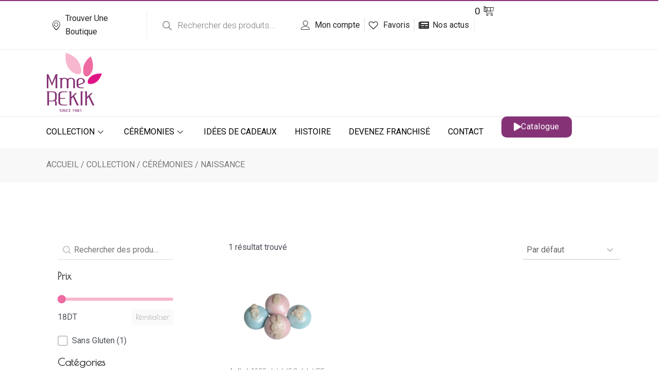

--- FILE ---
content_type: text/html; charset=UTF-8
request_url: https://patisserie-rekik.com/categorie-produit/collection/ceremonies/naissance
body_size: 58188
content:
<!DOCTYPE html>
<html lang="fr-FR" prefix="og: https://ogp.me/ns#">
<head>
<meta charset="UTF-8">
<meta name="viewport" content="width=device-width, initial-scale=1">
	<link rel="profile" href="https://gmpg.org/xfn/11"> 
	
<!-- Google Tag Manager for WordPress by gtm4wp.com -->
<script data-cfasync="false" data-pagespeed-no-defer>
	var gtm4wp_datalayer_name = "dataLayer";
	var dataLayer = dataLayer || [];
	const gtm4wp_use_sku_instead = false;
	const gtm4wp_currency = 'TND';
	const gtm4wp_product_per_impression = 10;
	const gtm4wp_clear_ecommerce = false;
</script>
<!-- End Google Tag Manager for WordPress by gtm4wp.com -->
<!-- Optimisation des moteurs de recherche par Rank Math - https://rankmath.com/ -->
<title>naissance - Pâtisserie Tunisienne madame Rekik</title>
<meta name="robots" content="index, follow, max-snippet:-1, max-video-preview:-1, max-image-preview:large"/>
<link rel="canonical" href="https://patisserie-rekik.com/categorie-produit/collection/ceremonies/naissance" />
<meta property="og:locale" content="fr_FR" />
<meta property="og:type" content="article" />
<meta property="og:title" content="naissance - Pâtisserie Tunisienne madame Rekik" />
<meta property="og:url" content="https://patisserie-rekik.com/categorie-produit/collection/ceremonies/naissance" />
<meta property="og:site_name" content="Pâtisserie Tunisienne Madame Rekik" />
<meta name="twitter:card" content="summary_large_image" />
<meta name="twitter:title" content="naissance - Pâtisserie Tunisienne madame Rekik" />
<meta name="twitter:label1" content="Produits" />
<meta name="twitter:data1" content="1" />
<script type="application/ld+json" class="rank-math-schema">{"@context":"https://schema.org","@graph":[{"@type":"Organization","@id":"https://patisserie-rekik.com/#organization","name":"P\u00e2tisserie Tunisienne Madame Rekik"},{"@type":"WebSite","@id":"https://patisserie-rekik.com/#website","url":"https://patisserie-rekik.com","name":"P\u00e2tisserie Tunisienne Madame Rekik","publisher":{"@id":"https://patisserie-rekik.com/#organization"},"inLanguage":"fr-FR"},{"@type":"BreadcrumbList","@id":"https://patisserie-rekik.com/categorie-produit/collection/ceremonies/naissance#breadcrumb","itemListElement":[{"@type":"ListItem","position":"1","item":{"@id":"https://patisserie-rekik.com","name":"Home"}},{"@type":"ListItem","position":"2","item":{"@id":"https://patisserie-rekik.com/categorie-produit/collection/ceremonies/naissance","name":"naissance"}}]},{"@type":"CollectionPage","@id":"https://patisserie-rekik.com/categorie-produit/collection/ceremonies/naissance#webpage","url":"https://patisserie-rekik.com/categorie-produit/collection/ceremonies/naissance","name":"naissance - P\u00e2tisserie Tunisienne madame Rekik","isPartOf":{"@id":"https://patisserie-rekik.com/#website"},"inLanguage":"fr-FR","breadcrumb":{"@id":"https://patisserie-rekik.com/categorie-produit/collection/ceremonies/naissance#breadcrumb"}}]}</script>
<!-- /Extension Rank Math WordPress SEO -->

<link rel='dns-prefetch' href='//fonts.googleapis.com' />
<style id='wp-img-auto-sizes-contain-inline-css'>
img:is([sizes=auto i],[sizes^="auto," i]){contain-intrinsic-size:3000px 1500px}
/*# sourceURL=wp-img-auto-sizes-contain-inline-css */
</style>
<link rel='stylesheet' id='astra-theme-css-css' href='https://patisserie-rekik.com/wp-content/themes/astra/assets/css/minified/main.min.css?ver=4.9.0' media='all' />
<style id='astra-theme-css-inline-css'>
.ast-no-sidebar .entry-content .alignfull {margin-left: calc( -50vw + 50%);margin-right: calc( -50vw + 50%);max-width: 100vw;width: 100vw;}.ast-no-sidebar .entry-content .alignwide {margin-left: calc(-41vw + 50%);margin-right: calc(-41vw + 50%);max-width: unset;width: unset;}.ast-no-sidebar .entry-content .alignfull .alignfull,.ast-no-sidebar .entry-content .alignfull .alignwide,.ast-no-sidebar .entry-content .alignwide .alignfull,.ast-no-sidebar .entry-content .alignwide .alignwide,.ast-no-sidebar .entry-content .wp-block-column .alignfull,.ast-no-sidebar .entry-content .wp-block-column .alignwide{width: 100%;margin-left: auto;margin-right: auto;}.wp-block-gallery,.blocks-gallery-grid {margin: 0;}.wp-block-separator {max-width: 100px;}.wp-block-separator.is-style-wide,.wp-block-separator.is-style-dots {max-width: none;}.entry-content .has-2-columns .wp-block-column:first-child {padding-right: 10px;}.entry-content .has-2-columns .wp-block-column:last-child {padding-left: 10px;}@media (max-width: 782px) {.entry-content .wp-block-columns .wp-block-column {flex-basis: 100%;}.entry-content .has-2-columns .wp-block-column:first-child {padding-right: 0;}.entry-content .has-2-columns .wp-block-column:last-child {padding-left: 0;}}body .entry-content .wp-block-latest-posts {margin-left: 0;}body .entry-content .wp-block-latest-posts li {list-style: none;}.ast-no-sidebar .ast-container .entry-content .wp-block-latest-posts {margin-left: 0;}.ast-header-break-point .entry-content .alignwide {margin-left: auto;margin-right: auto;}.entry-content .blocks-gallery-item img {margin-bottom: auto;}.wp-block-pullquote {border-top: 4px solid #555d66;border-bottom: 4px solid #555d66;color: #40464d;}:root{--ast-post-nav-space:0;--ast-container-default-xlg-padding:6.67em;--ast-container-default-lg-padding:5.67em;--ast-container-default-slg-padding:4.34em;--ast-container-default-md-padding:3.34em;--ast-container-default-sm-padding:6.67em;--ast-container-default-xs-padding:2.4em;--ast-container-default-xxs-padding:1.4em;--ast-code-block-background:#EEEEEE;--ast-comment-inputs-background:#FAFAFA;--ast-normal-container-width:1200px;--ast-narrow-container-width:750px;--ast-blog-title-font-weight:normal;--ast-blog-meta-weight:inherit;--ast-global-color-primary:var(--ast-global-color-5);--ast-global-color-secondary:var(--ast-global-color-4);--ast-global-color-alternate-background:var(--ast-global-color-7);--ast-global-color-subtle-background:var(--ast-global-color-6);--ast-bg-style-guide:#F8FAFC;--ast-shadow-style-guide:0px 0px 4px 0 #00000057;--ast-global-dark-bg-style:#fff;--ast-global-dark-lfs:#fbfbfb;--ast-widget-bg-color:#fafafa;--ast-wc-container-head-bg-color:#fbfbfb;--ast-title-layout-bg:#eeeeee;--ast-search-border-color:#e7e7e7;--ast-lifter-hover-bg:#e6e6e6;--ast-gallery-block-color:#000;--srfm-color-input-label:var(--ast-global-color-2);}html{font-size:100%;}a,.page-title{color:#853376;}a:hover,a:focus{color:#252424;}body,button,input,select,textarea,.ast-button,.ast-custom-button{font-family:-apple-system,BlinkMacSystemFont,Segoe UI,Roboto,Oxygen-Sans,Ubuntu,Cantarell,Helvetica Neue,sans-serif;font-weight:inherit;font-size:16px;font-size:1rem;line-height:var(--ast-body-line-height,1.65em);}blockquote{color:var(--ast-global-color-3);}h1,.entry-content h1,h2,.entry-content h2,h3,.entry-content h3,h4,.entry-content h4,h5,.entry-content h5,h6,.entry-content h6,.site-title,.site-title a{font-family:'Poiret One',display;font-weight:600;}.ast-site-identity .site-title a{color:var(--ast-global-color-2);}.site-title{font-size:35px;font-size:2.1875rem;display:block;}.site-header .site-description{font-size:15px;font-size:0.9375rem;display:none;}.entry-title{font-size:26px;font-size:1.625rem;}.archive .ast-article-post .ast-article-inner,.blog .ast-article-post .ast-article-inner,.archive .ast-article-post .ast-article-inner:hover,.blog .ast-article-post .ast-article-inner:hover{overflow:hidden;}h1,.entry-content h1{font-size:40px;font-size:2.5rem;font-weight:600;font-family:'Poiret One',display;line-height:1.4em;}h2,.entry-content h2{font-size:32px;font-size:2rem;font-weight:600;font-family:'Poiret One',display;line-height:1.3em;}h3,.entry-content h3{font-size:26px;font-size:1.625rem;font-weight:600;font-family:'Poiret One',display;line-height:1.3em;}h4,.entry-content h4{font-size:24px;font-size:1.5rem;line-height:1.2em;font-weight:600;font-family:'Poiret One',display;}h5,.entry-content h5{font-size:20px;font-size:1.25rem;line-height:1.2em;font-weight:600;font-family:'Poiret One',display;}h6,.entry-content h6{font-size:16px;font-size:1rem;line-height:1.25em;font-weight:600;font-family:'Poiret One',display;}::selection{background-color:#853376;color:#ffffff;}body,h1,.entry-title a,.entry-content h1,h2,.entry-content h2,h3,.entry-content h3,h4,.entry-content h4,h5,.entry-content h5,h6,.entry-content h6{color:var(--ast-global-color-3);}.tagcloud a:hover,.tagcloud a:focus,.tagcloud a.current-item{color:#ffffff;border-color:#853376;background-color:#853376;}input:focus,input[type="text"]:focus,input[type="email"]:focus,input[type="url"]:focus,input[type="password"]:focus,input[type="reset"]:focus,input[type="search"]:focus,textarea:focus{border-color:#853376;}input[type="radio"]:checked,input[type=reset],input[type="checkbox"]:checked,input[type="checkbox"]:hover:checked,input[type="checkbox"]:focus:checked,input[type=range]::-webkit-slider-thumb{border-color:#853376;background-color:#853376;box-shadow:none;}.site-footer a:hover + .post-count,.site-footer a:focus + .post-count{background:#853376;border-color:#853376;}.single .nav-links .nav-previous,.single .nav-links .nav-next{color:#853376;}.entry-meta,.entry-meta *{line-height:1.45;color:#853376;}.entry-meta a:not(.ast-button):hover,.entry-meta a:not(.ast-button):hover *,.entry-meta a:not(.ast-button):focus,.entry-meta a:not(.ast-button):focus *,.page-links > .page-link,.page-links .page-link:hover,.post-navigation a:hover{color:#252424;}#cat option,.secondary .calendar_wrap thead a,.secondary .calendar_wrap thead a:visited{color:#853376;}.secondary .calendar_wrap #today,.ast-progress-val span{background:#853376;}.secondary a:hover + .post-count,.secondary a:focus + .post-count{background:#853376;border-color:#853376;}.calendar_wrap #today > a{color:#ffffff;}.page-links .page-link,.single .post-navigation a{color:#853376;}.ast-search-menu-icon .search-form button.search-submit{padding:0 4px;}.ast-search-menu-icon form.search-form{padding-right:0;}.ast-search-menu-icon.slide-search input.search-field{width:0;}.ast-header-search .ast-search-menu-icon.ast-dropdown-active .search-form,.ast-header-search .ast-search-menu-icon.ast-dropdown-active .search-field:focus{transition:all 0.2s;}.search-form input.search-field:focus{outline:none;}.widget-title,.widget .wp-block-heading{font-size:22px;font-size:1.375rem;color:var(--ast-global-color-3);}.single .ast-author-details .author-title{color:#252424;}.ast-search-menu-icon.slide-search a:focus-visible:focus-visible,.astra-search-icon:focus-visible,#close:focus-visible,a:focus-visible,.ast-menu-toggle:focus-visible,.site .skip-link:focus-visible,.wp-block-loginout input:focus-visible,.wp-block-search.wp-block-search__button-inside .wp-block-search__inside-wrapper,.ast-header-navigation-arrow:focus-visible,.woocommerce .wc-proceed-to-checkout > .checkout-button:focus-visible,.woocommerce .woocommerce-MyAccount-navigation ul li a:focus-visible,.ast-orders-table__row .ast-orders-table__cell:focus-visible,.woocommerce .woocommerce-order-details .order-again > .button:focus-visible,.woocommerce .woocommerce-message a.button.wc-forward:focus-visible,.woocommerce #minus_qty:focus-visible,.woocommerce #plus_qty:focus-visible,a#ast-apply-coupon:focus-visible,.woocommerce .woocommerce-info a:focus-visible,.woocommerce .astra-shop-summary-wrap a:focus-visible,.woocommerce a.wc-forward:focus-visible,#ast-apply-coupon:focus-visible,.woocommerce-js .woocommerce-mini-cart-item a.remove:focus-visible,#close:focus-visible,.button.search-submit:focus-visible,#search_submit:focus,.normal-search:focus-visible,.ast-header-account-wrap:focus-visible,.woocommerce .ast-on-card-button.ast-quick-view-trigger:focus{outline-style:dotted;outline-color:inherit;outline-width:thin;}input:focus,input[type="text"]:focus,input[type="email"]:focus,input[type="url"]:focus,input[type="password"]:focus,input[type="reset"]:focus,input[type="search"]:focus,input[type="number"]:focus,textarea:focus,.wp-block-search__input:focus,[data-section="section-header-mobile-trigger"] .ast-button-wrap .ast-mobile-menu-trigger-minimal:focus,.ast-mobile-popup-drawer.active .menu-toggle-close:focus,.woocommerce-ordering select.orderby:focus,#ast-scroll-top:focus,#coupon_code:focus,.woocommerce-page #comment:focus,.woocommerce #reviews #respond input#submit:focus,.woocommerce a.add_to_cart_button:focus,.woocommerce .button.single_add_to_cart_button:focus,.woocommerce .woocommerce-cart-form button:focus,.woocommerce .woocommerce-cart-form__cart-item .quantity .qty:focus,.woocommerce .woocommerce-billing-fields .woocommerce-billing-fields__field-wrapper .woocommerce-input-wrapper > .input-text:focus,.woocommerce #order_comments:focus,.woocommerce #place_order:focus,.woocommerce .woocommerce-address-fields .woocommerce-address-fields__field-wrapper .woocommerce-input-wrapper > .input-text:focus,.woocommerce .woocommerce-MyAccount-content form button:focus,.woocommerce .woocommerce-MyAccount-content .woocommerce-EditAccountForm .woocommerce-form-row .woocommerce-Input.input-text:focus,.woocommerce .ast-woocommerce-container .woocommerce-pagination ul.page-numbers li a:focus,body #content .woocommerce form .form-row .select2-container--default .select2-selection--single:focus,#ast-coupon-code:focus,.woocommerce.woocommerce-js .quantity input[type=number]:focus,.woocommerce-js .woocommerce-mini-cart-item .quantity input[type=number]:focus,.woocommerce p#ast-coupon-trigger:focus{border-style:dotted;border-color:inherit;border-width:thin;}input{outline:none;}.woocommerce-js input[type=text]:focus,.woocommerce-js input[type=email]:focus,.woocommerce-js textarea:focus,input[type=number]:focus,.comments-area textarea#comment:focus,.comments-area textarea#comment:active,.comments-area .ast-comment-formwrap input[type="text"]:focus,.comments-area .ast-comment-formwrap input[type="text"]:active{outline-style:unset;outline-color:inherit;outline-width:thin;}.ast-logo-title-inline .site-logo-img{padding-right:1em;}.site-logo-img img{ transition:all 0.2s linear;}body .ast-oembed-container *{position:absolute;top:0;width:100%;height:100%;left:0;}body .wp-block-embed-pocket-casts .ast-oembed-container *{position:unset;}.ast-single-post-featured-section + article {margin-top: 2em;}.site-content .ast-single-post-featured-section img {width: 100%;overflow: hidden;object-fit: cover;}.ast-separate-container .site-content .ast-single-post-featured-section + article {margin-top: -80px;z-index: 9;position: relative;border-radius: 4px;}@media (min-width: 922px) {.ast-no-sidebar .site-content .ast-article-image-container--wide {margin-left: -120px;margin-right: -120px;max-width: unset;width: unset;}.ast-left-sidebar .site-content .ast-article-image-container--wide,.ast-right-sidebar .site-content .ast-article-image-container--wide {margin-left: -10px;margin-right: -10px;}.site-content .ast-article-image-container--full {margin-left: calc( -50vw + 50%);margin-right: calc( -50vw + 50%);max-width: 100vw;width: 100vw;}.ast-left-sidebar .site-content .ast-article-image-container--full,.ast-right-sidebar .site-content .ast-article-image-container--full {margin-left: -10px;margin-right: -10px;max-width: inherit;width: auto;}}.site > .ast-single-related-posts-container {margin-top: 0;}@media (min-width: 922px) {.ast-desktop .ast-container--narrow {max-width: var(--ast-narrow-container-width);margin: 0 auto;}}.ast-page-builder-template .hentry {margin: 0;}.ast-page-builder-template .site-content > .ast-container {max-width: 100%;padding: 0;}.ast-page-builder-template .site .site-content #primary {padding: 0;margin: 0;}.ast-page-builder-template .no-results {text-align: center;margin: 4em auto;}.ast-page-builder-template .ast-pagination {padding: 2em;}.ast-page-builder-template .entry-header.ast-no-title.ast-no-thumbnail {margin-top: 0;}.ast-page-builder-template .entry-header.ast-header-without-markup {margin-top: 0;margin-bottom: 0;}.ast-page-builder-template .entry-header.ast-no-title.ast-no-meta {margin-bottom: 0;}.ast-page-builder-template.single .post-navigation {padding-bottom: 2em;}.ast-page-builder-template.single-post .site-content > .ast-container {max-width: 100%;}.ast-page-builder-template .entry-header {margin-top: 4em;margin-left: auto;margin-right: auto;padding-left: 20px;padding-right: 20px;}.single.ast-page-builder-template .entry-header {padding-left: 20px;padding-right: 20px;}.ast-page-builder-template .ast-archive-description {margin: 4em auto 0;padding-left: 20px;padding-right: 20px;}.ast-page-builder-template.ast-no-sidebar .entry-content .alignwide {margin-left: 0;margin-right: 0;}@media (max-width:921.9px){#ast-desktop-header{display:none;}}@media (min-width:922px){#ast-mobile-header{display:none;}}.wp-block-buttons.aligncenter{justify-content:center;}@media (min-width:1200px){.wp-block-group .has-background{padding:20px;}}@media (min-width:1200px){.ast-no-sidebar.ast-separate-container .entry-content .wp-block-group.alignwide,.ast-no-sidebar.ast-separate-container .entry-content .wp-block-cover.alignwide{margin-left:-20px;margin-right:-20px;padding-left:20px;padding-right:20px;}.ast-no-sidebar.ast-separate-container .entry-content .wp-block-cover.alignfull,.ast-no-sidebar.ast-separate-container .entry-content .wp-block-group.alignfull{margin-left:-6.67em;margin-right:-6.67em;padding-left:6.67em;padding-right:6.67em;}}@media (min-width:1200px){.wp-block-cover-image.alignwide .wp-block-cover__inner-container,.wp-block-cover.alignwide .wp-block-cover__inner-container,.wp-block-cover-image.alignfull .wp-block-cover__inner-container,.wp-block-cover.alignfull .wp-block-cover__inner-container{width:100%;}}.wp-block-columns{margin-bottom:unset;}.wp-block-image.size-full{margin:2rem 0;}.wp-block-separator.has-background{padding:0;}.wp-block-gallery{margin-bottom:1.6em;}.wp-block-group{padding-top:4em;padding-bottom:4em;}.wp-block-group__inner-container .wp-block-columns:last-child,.wp-block-group__inner-container :last-child,.wp-block-table table{margin-bottom:0;}.blocks-gallery-grid{width:100%;}.wp-block-navigation-link__content{padding:5px 0;}.wp-block-group .wp-block-group .has-text-align-center,.wp-block-group .wp-block-column .has-text-align-center{max-width:100%;}.has-text-align-center{margin:0 auto;}@media (min-width:1200px){.wp-block-cover__inner-container,.alignwide .wp-block-group__inner-container,.alignfull .wp-block-group__inner-container{max-width:1200px;margin:0 auto;}.wp-block-group.alignnone,.wp-block-group.aligncenter,.wp-block-group.alignleft,.wp-block-group.alignright,.wp-block-group.alignwide,.wp-block-columns.alignwide{margin:2rem 0 1rem 0;}}@media (max-width:1200px){.wp-block-group{padding:3em;}.wp-block-group .wp-block-group{padding:1.5em;}.wp-block-columns,.wp-block-column{margin:1rem 0;}}@media (min-width:921px){.wp-block-columns .wp-block-group{padding:2em;}}@media (max-width:544px){.wp-block-cover-image .wp-block-cover__inner-container,.wp-block-cover .wp-block-cover__inner-container{width:unset;}.wp-block-cover,.wp-block-cover-image{padding:2em 0;}.wp-block-group,.wp-block-cover{padding:2em;}.wp-block-media-text__media img,.wp-block-media-text__media video{width:unset;max-width:100%;}.wp-block-media-text.has-background .wp-block-media-text__content{padding:1em;}}.wp-block-image.aligncenter{margin-left:auto;margin-right:auto;}.wp-block-table.aligncenter{margin-left:auto;margin-right:auto;}@media (min-width:544px){.entry-content .wp-block-media-text.has-media-on-the-right .wp-block-media-text__content{padding:0 8% 0 0;}.entry-content .wp-block-media-text .wp-block-media-text__content{padding:0 0 0 8%;}.ast-plain-container .site-content .entry-content .has-custom-content-position.is-position-bottom-left > *,.ast-plain-container .site-content .entry-content .has-custom-content-position.is-position-bottom-right > *,.ast-plain-container .site-content .entry-content .has-custom-content-position.is-position-top-left > *,.ast-plain-container .site-content .entry-content .has-custom-content-position.is-position-top-right > *,.ast-plain-container .site-content .entry-content .has-custom-content-position.is-position-center-right > *,.ast-plain-container .site-content .entry-content .has-custom-content-position.is-position-center-left > *{margin:0;}}@media (max-width:544px){.entry-content .wp-block-media-text .wp-block-media-text__content{padding:8% 0;}.wp-block-media-text .wp-block-media-text__media img{width:auto;max-width:100%;}}.wp-block-button.is-style-outline .wp-block-button__link{border-color:#853376;}div.wp-block-button.is-style-outline > .wp-block-button__link:not(.has-text-color),div.wp-block-button.wp-block-button__link.is-style-outline:not(.has-text-color){color:#853376;}.wp-block-button.is-style-outline .wp-block-button__link:hover,.wp-block-buttons .wp-block-button.is-style-outline .wp-block-button__link:focus,.wp-block-buttons .wp-block-button.is-style-outline > .wp-block-button__link:not(.has-text-color):hover,.wp-block-buttons .wp-block-button.wp-block-button__link.is-style-outline:not(.has-text-color):hover{color:#ffffff;background-color:#252424;border-color:#252424;}.post-page-numbers.current .page-link,.ast-pagination .page-numbers.current{color:#ffffff;border-color:#853376;background-color:#853376;}@media (min-width:544px){.entry-content > .alignleft{margin-right:20px;}.entry-content > .alignright{margin-left:20px;}}.wp-block-button.is-style-outline .wp-block-button__link.wp-element-button,.ast-outline-button{border-color:#853376;font-family:inherit;font-weight:inherit;line-height:1em;}.wp-block-buttons .wp-block-button.is-style-outline > .wp-block-button__link:not(.has-text-color),.wp-block-buttons .wp-block-button.wp-block-button__link.is-style-outline:not(.has-text-color),.ast-outline-button{color:#853376;}.wp-block-button.is-style-outline .wp-block-button__link:hover,.wp-block-buttons .wp-block-button.is-style-outline .wp-block-button__link:focus,.wp-block-buttons .wp-block-button.is-style-outline > .wp-block-button__link:not(.has-text-color):hover,.wp-block-buttons .wp-block-button.wp-block-button__link.is-style-outline:not(.has-text-color):hover,.ast-outline-button:hover,.ast-outline-button:focus,.wp-block-uagb-buttons-child .uagb-buttons-repeater.ast-outline-button:hover,.wp-block-uagb-buttons-child .uagb-buttons-repeater.ast-outline-button:focus{color:#ffffff;background-color:#252424;border-color:#252424;}.wp-block-button .wp-block-button__link.wp-element-button.is-style-outline:not(.has-background),.wp-block-button.is-style-outline>.wp-block-button__link.wp-element-button:not(.has-background),.ast-outline-button{background-color:transparent;}.entry-content[data-ast-blocks-layout] > figure{margin-bottom:1em;}h1.widget-title{font-weight:600;}h2.widget-title{font-weight:600;}h3.widget-title{font-weight:600;}.review-rating{display:flex;align-items:center;order:2;}@media (max-width:921px){.ast-separate-container #primary,.ast-separate-container #secondary{padding:1.5em 0;}#primary,#secondary{padding:1.5em 0;margin:0;}.ast-left-sidebar #content > .ast-container{display:flex;flex-direction:column-reverse;width:100%;}.ast-separate-container .ast-article-post,.ast-separate-container .ast-article-single{padding:1.5em 2.14em;}.ast-author-box img.avatar{margin:20px 0 0 0;}}@media (min-width:922px){.ast-separate-container.ast-right-sidebar #primary,.ast-separate-container.ast-left-sidebar #primary{border:0;}.search-no-results.ast-separate-container #primary{margin-bottom:4em;}}.wp-block-button .wp-block-button__link{color:#ffffff;}.wp-block-button .wp-block-button__link:hover,.wp-block-button .wp-block-button__link:focus{color:#ffffff;background-color:#252424;border-color:#252424;}.elementor-widget-heading h1.elementor-heading-title{line-height:1.4em;}.elementor-widget-heading h2.elementor-heading-title{line-height:1.3em;}.elementor-widget-heading h3.elementor-heading-title{line-height:1.3em;}.elementor-widget-heading h4.elementor-heading-title{line-height:1.2em;}.elementor-widget-heading h5.elementor-heading-title{line-height:1.2em;}.elementor-widget-heading h6.elementor-heading-title{line-height:1.25em;}.wp-block-button .wp-block-button__link{border-color:#853376;background-color:#853376;color:#ffffff;font-family:inherit;font-weight:inherit;line-height:1em;padding-top:15px;padding-right:30px;padding-bottom:15px;padding-left:30px;}@media (max-width:921px){.wp-block-button .wp-block-button__link{padding-top:14px;padding-right:28px;padding-bottom:14px;padding-left:28px;}}@media (max-width:544px){.wp-block-button .wp-block-button__link{padding-top:12px;padding-right:24px;padding-bottom:12px;padding-left:24px;}}.menu-toggle,button,.ast-button,.ast-custom-button,.button,input#submit,input[type="button"],input[type="submit"],input[type="reset"],form[CLASS*="wp-block-search__"].wp-block-search .wp-block-search__inside-wrapper .wp-block-search__button{border-style:solid;border-top-width:0;border-right-width:0;border-left-width:0;border-bottom-width:0;color:#ffffff;border-color:#853376;background-color:#853376;padding-top:15px;padding-right:30px;padding-bottom:15px;padding-left:30px;font-family:inherit;font-weight:inherit;line-height:1em;}button:focus,.menu-toggle:hover,button:hover,.ast-button:hover,.ast-custom-button:hover .button:hover,.ast-custom-button:hover ,input[type=reset]:hover,input[type=reset]:focus,input#submit:hover,input#submit:focus,input[type="button"]:hover,input[type="button"]:focus,input[type="submit"]:hover,input[type="submit"]:focus,form[CLASS*="wp-block-search__"].wp-block-search .wp-block-search__inside-wrapper .wp-block-search__button:hover,form[CLASS*="wp-block-search__"].wp-block-search .wp-block-search__inside-wrapper .wp-block-search__button:focus{color:#ffffff;background-color:#252424;border-color:#252424;}@media (max-width:921px){.menu-toggle,button,.ast-button,.ast-custom-button,.button,input#submit,input[type="button"],input[type="submit"],input[type="reset"],form[CLASS*="wp-block-search__"].wp-block-search .wp-block-search__inside-wrapper .wp-block-search__button{padding-top:14px;padding-right:28px;padding-bottom:14px;padding-left:28px;}}@media (max-width:544px){.menu-toggle,button,.ast-button,.ast-custom-button,.button,input#submit,input[type="button"],input[type="submit"],input[type="reset"],form[CLASS*="wp-block-search__"].wp-block-search .wp-block-search__inside-wrapper .wp-block-search__button{padding-top:12px;padding-right:24px;padding-bottom:12px;padding-left:24px;}}@media (max-width:921px){.ast-mobile-header-stack .main-header-bar .ast-search-menu-icon{display:inline-block;}.ast-header-break-point.ast-header-custom-item-outside .ast-mobile-header-stack .main-header-bar .ast-search-icon{margin:0;}.ast-comment-avatar-wrap img{max-width:2.5em;}.ast-comment-meta{padding:0 1.8888em 1.3333em;}.ast-separate-container .ast-comment-list li.depth-1{padding:1.5em 2.14em;}.ast-separate-container .comment-respond{padding:2em 2.14em;}}@media (min-width:544px){.ast-container{max-width:100%;}}@media (max-width:544px){.ast-separate-container .ast-article-post,.ast-separate-container .ast-article-single,.ast-separate-container .comments-title,.ast-separate-container .ast-archive-description{padding:1.5em 1em;}.ast-separate-container #content .ast-container{padding-left:0.54em;padding-right:0.54em;}.ast-separate-container .ast-comment-list .bypostauthor{padding:.5em;}.ast-search-menu-icon.ast-dropdown-active .search-field{width:170px;}} #ast-mobile-header .ast-site-header-cart-li a{pointer-events:none;}body,.ast-separate-container{background-color:var(--ast-global-color-4);}.ast-no-sidebar.ast-separate-container .entry-content .alignfull {margin-left: -6.67em;margin-right: -6.67em;width: auto;}@media (max-width: 1200px) {.ast-no-sidebar.ast-separate-container .entry-content .alignfull {margin-left: -2.4em;margin-right: -2.4em;}}@media (max-width: 768px) {.ast-no-sidebar.ast-separate-container .entry-content .alignfull {margin-left: -2.14em;margin-right: -2.14em;}}@media (max-width: 544px) {.ast-no-sidebar.ast-separate-container .entry-content .alignfull {margin-left: -1em;margin-right: -1em;}}.ast-no-sidebar.ast-separate-container .entry-content .alignwide {margin-left: -20px;margin-right: -20px;}.ast-no-sidebar.ast-separate-container .entry-content .wp-block-column .alignfull,.ast-no-sidebar.ast-separate-container .entry-content .wp-block-column .alignwide {margin-left: auto;margin-right: auto;width: 100%;}@media (max-width:921px){.widget-title{font-size:14px;font-size:1.4rem;}body,button,input,select,textarea,.ast-button,.ast-custom-button{font-size:10px;font-size:0.625rem;}#secondary,#secondary button,#secondary input,#secondary select,#secondary textarea{font-size:10px;font-size:0.625rem;}.site-title{display:block;}.site-header .site-description{display:none;}h1,.entry-content h1{font-size:30px;}h2,.entry-content h2{font-size:25px;}h3,.entry-content h3{font-size:20px;}}@media (max-width:544px){.widget-title{font-size:17px;font-size:1.4166666666667rem;}body,button,input,select,textarea,.ast-button,.ast-custom-button{font-size:12px;font-size:0.75rem;}#secondary,#secondary button,#secondary input,#secondary select,#secondary textarea{font-size:12px;font-size:0.75rem;}.site-title{display:block;}.site-header .site-description{display:none;}h1,.entry-content h1{font-size:30px;}h2,.entry-content h2{font-size:25px;}h3,.entry-content h3{font-size:20px;}}@media (max-width:544px){html{font-size:100%;}}@media (min-width:922px){.ast-container{max-width:1240px;}}@media (min-width:922px){.site-content .ast-container{display:flex;}}@media (max-width:921px){.site-content .ast-container{flex-direction:column;}}.ast-blog-layout-classic-grid .ast-article-inner{box-shadow:0px 6px 15px -2px rgba(16,24,40,0.05);}.ast-separate-container .ast-blog-layout-classic-grid .ast-article-inner,.ast-plain-container .ast-blog-layout-classic-grid .ast-article-inner{height:100%;}.ast-blog-layout-6-grid .ast-blog-featured-section:before { content: ""; }.cat-links.badge a,.tags-links.badge a {padding: 4px 8px;border-radius: 3px;font-weight: 400;}.cat-links.underline a,.tags-links.underline a{text-decoration: underline;}@media (min-width:922px){.main-header-menu .sub-menu .menu-item.ast-left-align-sub-menu:hover > .sub-menu,.main-header-menu .sub-menu .menu-item.ast-left-align-sub-menu.focus > .sub-menu{margin-left:-0px;}}.site .comments-area{padding-bottom:3em;}.wp-block-search {margin-bottom: 20px;}.wp-block-site-tagline {margin-top: 20px;}form.wp-block-search .wp-block-search__input,.wp-block-search.wp-block-search__button-inside .wp-block-search__inside-wrapper {border-color: #eaeaea;background: #fafafa;}.wp-block-search.wp-block-search__button-inside .wp-block-search__inside-wrapper .wp-block-search__input:focus,.wp-block-loginout input:focus {outline: thin dotted;}.wp-block-loginout input:focus {border-color: transparent;} form.wp-block-search .wp-block-search__inside-wrapper .wp-block-search__input {padding: 12px;}form.wp-block-search .wp-block-search__button svg {fill: currentColor;width: 20px;height: 20px;}.wp-block-loginout p label {display: block;}.wp-block-loginout p:not(.login-remember):not(.login-submit) input {width: 100%;}.wp-block-loginout .login-remember input {width: 1.1rem;height: 1.1rem;margin: 0 5px 4px 0;vertical-align: middle;}blockquote {padding: 1.2em;}:root .has-ast-global-color-0-color{color:var(--ast-global-color-0);}:root .has-ast-global-color-0-background-color{background-color:var(--ast-global-color-0);}:root .wp-block-button .has-ast-global-color-0-color{color:var(--ast-global-color-0);}:root .wp-block-button .has-ast-global-color-0-background-color{background-color:var(--ast-global-color-0);}:root .has-ast-global-color-1-color{color:var(--ast-global-color-1);}:root .has-ast-global-color-1-background-color{background-color:var(--ast-global-color-1);}:root .wp-block-button .has-ast-global-color-1-color{color:var(--ast-global-color-1);}:root .wp-block-button .has-ast-global-color-1-background-color{background-color:var(--ast-global-color-1);}:root .has-ast-global-color-2-color{color:var(--ast-global-color-2);}:root .has-ast-global-color-2-background-color{background-color:var(--ast-global-color-2);}:root .wp-block-button .has-ast-global-color-2-color{color:var(--ast-global-color-2);}:root .wp-block-button .has-ast-global-color-2-background-color{background-color:var(--ast-global-color-2);}:root .has-ast-global-color-3-color{color:var(--ast-global-color-3);}:root .has-ast-global-color-3-background-color{background-color:var(--ast-global-color-3);}:root .wp-block-button .has-ast-global-color-3-color{color:var(--ast-global-color-3);}:root .wp-block-button .has-ast-global-color-3-background-color{background-color:var(--ast-global-color-3);}:root .has-ast-global-color-4-color{color:var(--ast-global-color-4);}:root .has-ast-global-color-4-background-color{background-color:var(--ast-global-color-4);}:root .wp-block-button .has-ast-global-color-4-color{color:var(--ast-global-color-4);}:root .wp-block-button .has-ast-global-color-4-background-color{background-color:var(--ast-global-color-4);}:root .has-ast-global-color-5-color{color:var(--ast-global-color-5);}:root .has-ast-global-color-5-background-color{background-color:var(--ast-global-color-5);}:root .wp-block-button .has-ast-global-color-5-color{color:var(--ast-global-color-5);}:root .wp-block-button .has-ast-global-color-5-background-color{background-color:var(--ast-global-color-5);}:root .has-ast-global-color-6-color{color:var(--ast-global-color-6);}:root .has-ast-global-color-6-background-color{background-color:var(--ast-global-color-6);}:root .wp-block-button .has-ast-global-color-6-color{color:var(--ast-global-color-6);}:root .wp-block-button .has-ast-global-color-6-background-color{background-color:var(--ast-global-color-6);}:root .has-ast-global-color-7-color{color:var(--ast-global-color-7);}:root .has-ast-global-color-7-background-color{background-color:var(--ast-global-color-7);}:root .wp-block-button .has-ast-global-color-7-color{color:var(--ast-global-color-7);}:root .wp-block-button .has-ast-global-color-7-background-color{background-color:var(--ast-global-color-7);}:root .has-ast-global-color-8-color{color:var(--ast-global-color-8);}:root .has-ast-global-color-8-background-color{background-color:var(--ast-global-color-8);}:root .wp-block-button .has-ast-global-color-8-color{color:var(--ast-global-color-8);}:root .wp-block-button .has-ast-global-color-8-background-color{background-color:var(--ast-global-color-8);}:root{--ast-global-color-0:#853376;--ast-global-color-1:#3a3a3a;--ast-global-color-2:#3a3a3a;--ast-global-color-3:#4B4F58;--ast-global-color-4:#F5F5F5;--ast-global-color-5:#FFFFFF;--ast-global-color-6:#F2F5F7;--ast-global-color-7:#424242;--ast-global-color-8:#000000;}:root {--ast-border-color : #dddddd;}.ast-breadcrumbs .trail-browse,.ast-breadcrumbs .trail-items,.ast-breadcrumbs .trail-items li{display:inline-block;margin:0;padding:0;border:none;background:inherit;text-indent:0;text-decoration:none;}.ast-breadcrumbs .trail-browse{font-size:inherit;font-style:inherit;font-weight:inherit;color:inherit;}.ast-breadcrumbs .trail-items{list-style:none;}.trail-items li::after{padding:0 0.3em;content:"\00bb";}.trail-items li:last-of-type::after{display:none;}h1,.entry-content h1,h2,.entry-content h2,h3,.entry-content h3,h4,.entry-content h4,h5,.entry-content h5,h6,.entry-content h6{color:var(--ast-global-color-2);}@media (max-width:921px){.ast-builder-grid-row-container.ast-builder-grid-row-tablet-3-firstrow .ast-builder-grid-row > *:first-child,.ast-builder-grid-row-container.ast-builder-grid-row-tablet-3-lastrow .ast-builder-grid-row > *:last-child{grid-column:1 / -1;}}@media (max-width:544px){.ast-builder-grid-row-container.ast-builder-grid-row-mobile-3-firstrow .ast-builder-grid-row > *:first-child,.ast-builder-grid-row-container.ast-builder-grid-row-mobile-3-lastrow .ast-builder-grid-row > *:last-child{grid-column:1 / -1;}}.ast-builder-layout-element[data-section="title_tagline"]{display:flex;}@media (max-width:921px){.ast-header-break-point .ast-builder-layout-element[data-section="title_tagline"]{display:flex;}}@media (max-width:544px){.ast-header-break-point .ast-builder-layout-element[data-section="title_tagline"]{display:flex;}}.ast-builder-menu-1{font-family:inherit;font-weight:inherit;}.ast-builder-menu-1 .sub-menu,.ast-builder-menu-1 .inline-on-mobile .sub-menu{border-top-width:2px;border-bottom-width:0px;border-right-width:0px;border-left-width:0px;border-color:#853376;border-style:solid;}.ast-builder-menu-1 .sub-menu .sub-menu{top:-2px;}.ast-builder-menu-1 .main-header-menu > .menu-item > .sub-menu,.ast-builder-menu-1 .main-header-menu > .menu-item > .astra-full-megamenu-wrapper{margin-top:0px;}.ast-desktop .ast-builder-menu-1 .main-header-menu > .menu-item > .sub-menu:before,.ast-desktop .ast-builder-menu-1 .main-header-menu > .menu-item > .astra-full-megamenu-wrapper:before{height:calc( 0px + 2px + 5px );}.ast-desktop .ast-builder-menu-1 .menu-item .sub-menu .menu-link{border-style:none;}@media (max-width:921px){.ast-header-break-point .ast-builder-menu-1 .menu-item.menu-item-has-children > .ast-menu-toggle{top:0;}.ast-builder-menu-1 .inline-on-mobile .menu-item.menu-item-has-children > .ast-menu-toggle{right:-15px;}.ast-builder-menu-1 .menu-item-has-children > .menu-link:after{content:unset;}.ast-builder-menu-1 .main-header-menu > .menu-item > .sub-menu,.ast-builder-menu-1 .main-header-menu > .menu-item > .astra-full-megamenu-wrapper{margin-top:0;}}@media (max-width:544px){.ast-header-break-point .ast-builder-menu-1 .menu-item.menu-item-has-children > .ast-menu-toggle{top:0;}.ast-builder-menu-1 .main-header-menu > .menu-item > .sub-menu,.ast-builder-menu-1 .main-header-menu > .menu-item > .astra-full-megamenu-wrapper{margin-top:0;}}.ast-builder-menu-1{display:flex;}@media (max-width:921px){.ast-header-break-point .ast-builder-menu-1{display:flex;}}@media (max-width:544px){.ast-header-break-point .ast-builder-menu-1{display:flex;}}.site-below-footer-wrap{padding-top:20px;padding-bottom:20px;}.site-below-footer-wrap[data-section="section-below-footer-builder"]{background-color:var( --ast-global-color-primary,--ast-global-color-4 );min-height:80px;border-style:solid;border-width:0px;border-top-width:1px;border-top-color:var(--ast-global-color-subtle-background,--ast-global-color-6);}.site-below-footer-wrap[data-section="section-below-footer-builder"] .ast-builder-grid-row{max-width:1200px;min-height:80px;margin-left:auto;margin-right:auto;}.site-below-footer-wrap[data-section="section-below-footer-builder"] .ast-builder-grid-row,.site-below-footer-wrap[data-section="section-below-footer-builder"] .site-footer-section{align-items:flex-start;}.site-below-footer-wrap[data-section="section-below-footer-builder"].ast-footer-row-inline .site-footer-section{display:flex;margin-bottom:0;}.ast-builder-grid-row-full .ast-builder-grid-row{grid-template-columns:1fr;}@media (max-width:921px){.site-below-footer-wrap[data-section="section-below-footer-builder"].ast-footer-row-tablet-inline .site-footer-section{display:flex;margin-bottom:0;}.site-below-footer-wrap[data-section="section-below-footer-builder"].ast-footer-row-tablet-stack .site-footer-section{display:block;margin-bottom:10px;}.ast-builder-grid-row-container.ast-builder-grid-row-tablet-full .ast-builder-grid-row{grid-template-columns:1fr;}}@media (max-width:544px){.site-below-footer-wrap[data-section="section-below-footer-builder"].ast-footer-row-mobile-inline .site-footer-section{display:flex;margin-bottom:0;}.site-below-footer-wrap[data-section="section-below-footer-builder"].ast-footer-row-mobile-stack .site-footer-section{display:block;margin-bottom:10px;}.ast-builder-grid-row-container.ast-builder-grid-row-mobile-full .ast-builder-grid-row{grid-template-columns:1fr;}}.site-below-footer-wrap[data-section="section-below-footer-builder"]{display:grid;}@media (max-width:921px){.ast-header-break-point .site-below-footer-wrap[data-section="section-below-footer-builder"]{display:grid;}}@media (max-width:544px){.ast-header-break-point .site-below-footer-wrap[data-section="section-below-footer-builder"]{display:grid;}}.ast-footer-copyright{text-align:center;}.ast-footer-copyright {color:#3a3a3a;}@media (max-width:921px){.ast-footer-copyright{text-align:center;}}@media (max-width:544px){.ast-footer-copyright{text-align:center;}}.ast-footer-copyright.ast-builder-layout-element{display:flex;}@media (max-width:921px){.ast-header-break-point .ast-footer-copyright.ast-builder-layout-element{display:flex;}}@media (max-width:544px){.ast-header-break-point .ast-footer-copyright.ast-builder-layout-element{display:flex;}}.footer-widget-area.widget-area.site-footer-focus-item{width:auto;}.ast-footer-row-inline .footer-widget-area.widget-area.site-footer-focus-item{width:100%;}.elementor-posts-container [CLASS*="ast-width-"]{width:100%;}.elementor-template-full-width .ast-container{display:block;}.elementor-screen-only,.screen-reader-text,.screen-reader-text span,.ui-helper-hidden-accessible{top:0 !important;}@media (max-width:544px){.elementor-element .elementor-wc-products .woocommerce[class*="columns-"] ul.products li.product{width:auto;margin:0;}.elementor-element .woocommerce .woocommerce-result-count{float:none;}}.ast-desktop .ast-mega-menu-enabled .ast-builder-menu-1 div:not( .astra-full-megamenu-wrapper) .sub-menu,.ast-builder-menu-1 .inline-on-mobile .sub-menu,.ast-desktop .ast-builder-menu-1 .astra-full-megamenu-wrapper,.ast-desktop .ast-builder-menu-1 .menu-item .sub-menu{box-shadow:0px 4px 10px -2px rgba(0,0,0,0.1);}.ast-desktop .ast-mobile-popup-drawer.active .ast-mobile-popup-inner{max-width:35%;}@media (max-width:921px){.ast-mobile-popup-drawer.active .ast-mobile-popup-inner{max-width:90%;}}@media (max-width:544px){.ast-mobile-popup-drawer.active .ast-mobile-popup-inner{max-width:90%;}}.ast-header-break-point .main-header-bar{border-bottom-width:1px;}@media (min-width:922px){.main-header-bar{border-bottom-width:1px;}}.main-header-menu .menu-item,#astra-footer-menu .menu-item,.main-header-bar .ast-masthead-custom-menu-items{-js-display:flex;display:flex;-webkit-box-pack:center;-webkit-justify-content:center;-moz-box-pack:center;-ms-flex-pack:center;justify-content:center;-webkit-box-orient:vertical;-webkit-box-direction:normal;-webkit-flex-direction:column;-moz-box-orient:vertical;-moz-box-direction:normal;-ms-flex-direction:column;flex-direction:column;}.main-header-menu > .menu-item > .menu-link,#astra-footer-menu > .menu-item > .menu-link{height:100%;-webkit-box-align:center;-webkit-align-items:center;-moz-box-align:center;-ms-flex-align:center;align-items:center;-js-display:flex;display:flex;}.ast-header-break-point .main-navigation ul .menu-item .menu-link .icon-arrow:first-of-type svg{top:.2em;margin-top:0px;margin-left:0px;width:.65em;transform:translate(0,-2px) rotateZ(270deg);}.ast-mobile-popup-content .ast-submenu-expanded > .ast-menu-toggle{transform:rotateX(180deg);overflow-y:auto;}@media (min-width:922px){.ast-builder-menu .main-navigation > ul > li:last-child a{margin-right:0;}}.ast-separate-container .ast-article-inner{background-color:transparent;background-image:none;}.ast-separate-container .ast-article-post{background-color:var(--ast-global-color-5);background-image:none;}@media (max-width:921px){.ast-separate-container .ast-article-post{background-color:var(--ast-global-color-5);background-image:none;}}@media (max-width:544px){.ast-separate-container .ast-article-post{background-color:var(--ast-global-color-5);background-image:none;}}.ast-separate-container .ast-article-single:not(.ast-related-post),.woocommerce.ast-separate-container .ast-woocommerce-container,.ast-separate-container .error-404,.ast-separate-container .no-results,.single.ast-separate-container.ast-author-meta,.ast-separate-container .related-posts-title-wrapper,.ast-separate-container .comments-count-wrapper,.ast-box-layout.ast-plain-container .site-content,.ast-padded-layout.ast-plain-container .site-content,.ast-separate-container .ast-archive-description,.ast-separate-container .comments-area .comment-respond,.ast-separate-container .comments-area .ast-comment-list li,.ast-separate-container .comments-area .comments-title{background-color:var(--ast-global-color-5);background-image:none;}@media (max-width:921px){.ast-separate-container .ast-article-single:not(.ast-related-post),.woocommerce.ast-separate-container .ast-woocommerce-container,.ast-separate-container .error-404,.ast-separate-container .no-results,.single.ast-separate-container.ast-author-meta,.ast-separate-container .related-posts-title-wrapper,.ast-separate-container .comments-count-wrapper,.ast-box-layout.ast-plain-container .site-content,.ast-padded-layout.ast-plain-container .site-content,.ast-separate-container .ast-archive-description{background-color:var(--ast-global-color-5);background-image:none;}}@media (max-width:544px){.ast-separate-container .ast-article-single:not(.ast-related-post),.woocommerce.ast-separate-container .ast-woocommerce-container,.ast-separate-container .error-404,.ast-separate-container .no-results,.single.ast-separate-container.ast-author-meta,.ast-separate-container .related-posts-title-wrapper,.ast-separate-container .comments-count-wrapper,.ast-box-layout.ast-plain-container .site-content,.ast-padded-layout.ast-plain-container .site-content,.ast-separate-container .ast-archive-description{background-color:var(--ast-global-color-5);background-image:none;}}.ast-separate-container.ast-two-container #secondary .widget{background-color:var(--ast-global-color-5);background-image:none;}@media (max-width:921px){.ast-separate-container.ast-two-container #secondary .widget{background-color:var(--ast-global-color-5);background-image:none;}}@media (max-width:544px){.ast-separate-container.ast-two-container #secondary .widget{background-color:var(--ast-global-color-5);background-image:none;}}.ast-mobile-header-content > *,.ast-desktop-header-content > * {padding: 10px 0;height: auto;}.ast-mobile-header-content > *:first-child,.ast-desktop-header-content > *:first-child {padding-top: 10px;}.ast-mobile-header-content > .ast-builder-menu,.ast-desktop-header-content > .ast-builder-menu {padding-top: 0;}.ast-mobile-header-content > *:last-child,.ast-desktop-header-content > *:last-child {padding-bottom: 0;}.ast-mobile-header-content .ast-search-menu-icon.ast-inline-search label,.ast-desktop-header-content .ast-search-menu-icon.ast-inline-search label {width: 100%;}.ast-desktop-header-content .main-header-bar-navigation .ast-submenu-expanded > .ast-menu-toggle::before {transform: rotateX(180deg);}#ast-desktop-header .ast-desktop-header-content,.ast-mobile-header-content .ast-search-icon,.ast-desktop-header-content .ast-search-icon,.ast-mobile-header-wrap .ast-mobile-header-content,.ast-main-header-nav-open.ast-popup-nav-open .ast-mobile-header-wrap .ast-mobile-header-content,.ast-main-header-nav-open.ast-popup-nav-open .ast-desktop-header-content {display: none;}.ast-main-header-nav-open.ast-header-break-point #ast-desktop-header .ast-desktop-header-content,.ast-main-header-nav-open.ast-header-break-point .ast-mobile-header-wrap .ast-mobile-header-content {display: block;}.ast-desktop .ast-desktop-header-content .astra-menu-animation-slide-up > .menu-item > .sub-menu,.ast-desktop .ast-desktop-header-content .astra-menu-animation-slide-up > .menu-item .menu-item > .sub-menu,.ast-desktop .ast-desktop-header-content .astra-menu-animation-slide-down > .menu-item > .sub-menu,.ast-desktop .ast-desktop-header-content .astra-menu-animation-slide-down > .menu-item .menu-item > .sub-menu,.ast-desktop .ast-desktop-header-content .astra-menu-animation-fade > .menu-item > .sub-menu,.ast-desktop .ast-desktop-header-content .astra-menu-animation-fade > .menu-item .menu-item > .sub-menu {opacity: 1;visibility: visible;}.ast-hfb-header.ast-default-menu-enable.ast-header-break-point .ast-mobile-header-wrap .ast-mobile-header-content .main-header-bar-navigation {width: unset;margin: unset;}.ast-mobile-header-content.content-align-flex-end .main-header-bar-navigation .menu-item-has-children > .ast-menu-toggle,.ast-desktop-header-content.content-align-flex-end .main-header-bar-navigation .menu-item-has-children > .ast-menu-toggle {left: calc( 20px - 0.907em);right: auto;}.ast-mobile-header-content .ast-search-menu-icon,.ast-mobile-header-content .ast-search-menu-icon.slide-search,.ast-desktop-header-content .ast-search-menu-icon,.ast-desktop-header-content .ast-search-menu-icon.slide-search {width: 100%;position: relative;display: block;right: auto;transform: none;}.ast-mobile-header-content .ast-search-menu-icon.slide-search .search-form,.ast-mobile-header-content .ast-search-menu-icon .search-form,.ast-desktop-header-content .ast-search-menu-icon.slide-search .search-form,.ast-desktop-header-content .ast-search-menu-icon .search-form {right: 0;visibility: visible;opacity: 1;position: relative;top: auto;transform: none;padding: 0;display: block;overflow: hidden;}.ast-mobile-header-content .ast-search-menu-icon.ast-inline-search .search-field,.ast-mobile-header-content .ast-search-menu-icon .search-field,.ast-desktop-header-content .ast-search-menu-icon.ast-inline-search .search-field,.ast-desktop-header-content .ast-search-menu-icon .search-field {width: 100%;padding-right: 5.5em;}.ast-mobile-header-content .ast-search-menu-icon .search-submit,.ast-desktop-header-content .ast-search-menu-icon .search-submit {display: block;position: absolute;height: 100%;top: 0;right: 0;padding: 0 1em;border-radius: 0;}.ast-hfb-header.ast-default-menu-enable.ast-header-break-point .ast-mobile-header-wrap .ast-mobile-header-content .main-header-bar-navigation ul .sub-menu .menu-link {padding-left: 30px;}.ast-hfb-header.ast-default-menu-enable.ast-header-break-point .ast-mobile-header-wrap .ast-mobile-header-content .main-header-bar-navigation .sub-menu .menu-item .menu-item .menu-link {padding-left: 40px;}.ast-mobile-popup-drawer.active .ast-mobile-popup-inner{background-color:#ffffff;;}.ast-mobile-header-wrap .ast-mobile-header-content,.ast-desktop-header-content{background-color:#ffffff;;}.ast-mobile-popup-content > *,.ast-mobile-header-content > *,.ast-desktop-popup-content > *,.ast-desktop-header-content > *{padding-top:0px;padding-bottom:0px;}.content-align-flex-start .ast-builder-layout-element{justify-content:flex-start;}.content-align-flex-start .main-header-menu{text-align:left;}.ast-mobile-popup-drawer.active .menu-toggle-close{color:#3a3a3a;}.ast-mobile-header-wrap .ast-primary-header-bar,.ast-primary-header-bar .site-primary-header-wrap{min-height:70px;}.ast-desktop .ast-primary-header-bar .main-header-menu > .menu-item{line-height:70px;}.ast-header-break-point #masthead .ast-mobile-header-wrap .ast-primary-header-bar,.ast-header-break-point #masthead .ast-mobile-header-wrap .ast-below-header-bar,.ast-header-break-point #masthead .ast-mobile-header-wrap .ast-above-header-bar{padding-left:20px;padding-right:20px;}.ast-header-break-point .ast-primary-header-bar{border-bottom-width:1px;border-bottom-color:var( --ast-global-color-subtle-background,--ast-global-color-7 );border-bottom-style:solid;}@media (min-width:922px){.ast-primary-header-bar{border-bottom-width:1px;border-bottom-color:var( --ast-global-color-subtle-background,--ast-global-color-7 );border-bottom-style:solid;}}.ast-primary-header-bar{background-color:var( --ast-global-color-primary,--ast-global-color-4 );}.ast-primary-header-bar{display:block;}@media (max-width:921px){.ast-header-break-point .ast-primary-header-bar{display:grid;}}@media (max-width:544px){.ast-header-break-point .ast-primary-header-bar{display:grid;}}[data-section="section-header-mobile-trigger"] .ast-button-wrap .ast-mobile-menu-trigger-minimal{color:#853376;border:none;background:transparent;}[data-section="section-header-mobile-trigger"] .ast-button-wrap .mobile-menu-toggle-icon .ast-mobile-svg{width:20px;height:20px;fill:#853376;}[data-section="section-header-mobile-trigger"] .ast-button-wrap .mobile-menu-wrap .mobile-menu{color:#853376;}.ast-builder-menu-mobile .main-navigation .menu-item.menu-item-has-children > .ast-menu-toggle{top:0;}.ast-builder-menu-mobile .main-navigation .menu-item-has-children > .menu-link:after{content:unset;}.ast-hfb-header .ast-builder-menu-mobile .main-header-menu,.ast-hfb-header .ast-builder-menu-mobile .main-navigation .menu-item .menu-link,.ast-hfb-header .ast-builder-menu-mobile .main-navigation .menu-item .sub-menu .menu-link{border-style:none;}.ast-builder-menu-mobile .main-navigation .menu-item.menu-item-has-children > .ast-menu-toggle{top:0;}@media (max-width:921px){.ast-builder-menu-mobile .main-navigation .menu-item.menu-item-has-children > .ast-menu-toggle{top:0;}.ast-builder-menu-mobile .main-navigation .menu-item-has-children > .menu-link:after{content:unset;}}@media (max-width:544px){.ast-builder-menu-mobile .main-navigation .menu-item.menu-item-has-children > .ast-menu-toggle{top:0;}}.ast-builder-menu-mobile .main-navigation{display:block;}@media (max-width:921px){.ast-header-break-point .ast-builder-menu-mobile .main-navigation{display:block;}}@media (max-width:544px){.ast-header-break-point .ast-builder-menu-mobile .main-navigation{display:block;}}:root{--e-global-color-astglobalcolor0:#853376;--e-global-color-astglobalcolor1:#3a3a3a;--e-global-color-astglobalcolor2:#3a3a3a;--e-global-color-astglobalcolor3:#4B4F58;--e-global-color-astglobalcolor4:#F5F5F5;--e-global-color-astglobalcolor5:#FFFFFF;--e-global-color-astglobalcolor6:#F2F5F7;--e-global-color-astglobalcolor7:#424242;--e-global-color-astglobalcolor8:#000000;}
/*# sourceURL=astra-theme-css-inline-css */
</style>
<link rel='stylesheet' id='astra-google-fonts-css' href='https://fonts.googleapis.com/css?family=Poiret+One%3A600%2C400&#038;display=fallback&#038;ver=4.9.0' media='all' />
<link rel='stylesheet' id='hfe-widgets-style-css' href='https://patisserie-rekik.com/wp-content/plugins/header-footer-elementor/inc/widgets-css/frontend.css?ver=2.2.1' media='all' />
<link rel='stylesheet' id='shopengine-public-css' href='https://patisserie-rekik.com/wp-content/plugins/shopengine/assets/css/shopengine-public.css?ver=4.7.5' media='all' />
<link rel='stylesheet' id='shopengine-widget-frontend-css' href='https://patisserie-rekik.com/wp-content/plugins/shopengine/widgets/init/assets/css/widget-frontend.css?ver=4.7.5' media='all' />
<link rel='stylesheet' id='shopengine-frontend-font-awesome-css' href='https://patisserie-rekik.com/wp-content/plugins/elementor/assets/lib/font-awesome/css/all.css?ver=4.7.5' media='all' />
<link rel='stylesheet' id='woocommerce-layout-css' href='https://patisserie-rekik.com/wp-content/themes/astra/assets/css/minified/compatibility/woocommerce/woocommerce-layout-grid.min.css?ver=4.9.0' media='all' />
<link rel='stylesheet' id='woocommerce-smallscreen-css' href='https://patisserie-rekik.com/wp-content/themes/astra/assets/css/minified/compatibility/woocommerce/woocommerce-smallscreen-grid.min.css?ver=4.9.0' media='only screen and (max-width: 921px)' />
<link rel='stylesheet' id='woocommerce-general-css' href='https://patisserie-rekik.com/wp-content/themes/astra/assets/css/minified/compatibility/woocommerce/woocommerce-grid.min.css?ver=4.9.0' media='all' />
<style id='woocommerce-general-inline-css'>

					.woocommerce-js a.button, .woocommerce button.button, .woocommerce input.button, .woocommerce #respond input#submit {
						font-size: 100%;
						line-height: 1;
						text-decoration: none;
						overflow: visible;
						padding: 0.5em 0.75em;
						font-weight: 700;
						border-radius: 3px;
						color: $secondarytext;
						background-color: $secondary;
						border: 0;
					}
					.woocommerce-js a.button:hover, .woocommerce button.button:hover, .woocommerce input.button:hover, .woocommerce #respond input#submit:hover {
						background-color: #dad8da;
						background-image: none;
						color: #515151;
					}
				#customer_details h3:not(.elementor-widget-woocommerce-checkout-page h3){font-size:1.2rem;padding:20px 0 14px;margin:0 0 20px;border-bottom:1px solid var(--ast-border-color);font-weight:700;}form #order_review_heading:not(.elementor-widget-woocommerce-checkout-page #order_review_heading){border-width:2px 2px 0 2px;border-style:solid;font-size:1.2rem;margin:0;padding:1.5em 1.5em 1em;border-color:var(--ast-border-color);font-weight:700;}.woocommerce-Address h3, .cart-collaterals h2{font-size:1.2rem;padding:.7em 1em;}.woocommerce-cart .cart-collaterals .cart_totals>h2{font-weight:700;}form #order_review:not(.elementor-widget-woocommerce-checkout-page #order_review){padding:0 2em;border-width:0 2px 2px;border-style:solid;border-color:var(--ast-border-color);}ul#shipping_method li:not(.elementor-widget-woocommerce-cart #shipping_method li){margin:0;padding:0.25em 0 0.25em 22px;text-indent:-22px;list-style:none outside;}.woocommerce span.onsale, .wc-block-grid__product .wc-block-grid__product-onsale{background-color:#853376;color:#ffffff;}.woocommerce-message, .woocommerce-info{border-top-color:#853376;}.woocommerce-message::before,.woocommerce-info::before{color:#853376;}.woocommerce ul.products li.product .price, .woocommerce div.product p.price, .woocommerce div.product span.price, .widget_layered_nav_filters ul li.chosen a, .woocommerce-page ul.products li.product .ast-woo-product-category, .wc-layered-nav-rating a{color:var(--ast-global-color-3);}.woocommerce nav.woocommerce-pagination ul,.woocommerce nav.woocommerce-pagination ul li{border-color:#853376;}.woocommerce nav.woocommerce-pagination ul li a:focus, .woocommerce nav.woocommerce-pagination ul li a:hover, .woocommerce nav.woocommerce-pagination ul li span.current{background:#853376;color:#ffffff;}.woocommerce-MyAccount-navigation-link.is-active a{color:#252424;}.woocommerce .widget_price_filter .ui-slider .ui-slider-range, .woocommerce .widget_price_filter .ui-slider .ui-slider-handle{background-color:#853376;}.woocommerce .star-rating, .woocommerce .comment-form-rating .stars a, .woocommerce .star-rating::before{color:var(--ast-global-color-3);}.woocommerce div.product .woocommerce-tabs ul.tabs li.active:before,  .woocommerce div.ast-product-tabs-layout-vertical .woocommerce-tabs ul.tabs li:hover::before{background:#853376;}.woocommerce .woocommerce-cart-form button[name="update_cart"]:disabled{color:#ffffff;}.woocommerce #content table.cart .button[name="apply_coupon"], .woocommerce-page #content table.cart .button[name="apply_coupon"]{padding:10px 40px;}.woocommerce table.cart td.actions .button, .woocommerce #content table.cart td.actions .button, .woocommerce-page table.cart td.actions .button, .woocommerce-page #content table.cart td.actions .button{line-height:1;border-width:1px;border-style:solid;}.woocommerce ul.products li.product .button, .woocommerce-page ul.products li.product .button{line-height:1.3;}.woocommerce-js a.button, .woocommerce button.button, .woocommerce .woocommerce-message a.button, .woocommerce #respond input#submit.alt, .woocommerce-js a.button.alt, .woocommerce button.button.alt, .woocommerce input.button.alt, .woocommerce input.button,.woocommerce input.button:disabled, .woocommerce input.button:disabled[disabled], .woocommerce input.button:disabled:hover, .woocommerce input.button:disabled[disabled]:hover, .woocommerce #respond input#submit, .woocommerce button.button.alt.disabled, .wc-block-grid__products .wc-block-grid__product .wp-block-button__link, .wc-block-grid__product-onsale{color:#ffffff;border-color:#853376;background-color:#853376;}.woocommerce-js a.button:hover, .woocommerce button.button:hover, .woocommerce .woocommerce-message a.button:hover,.woocommerce #respond input#submit:hover,.woocommerce #respond input#submit.alt:hover, .woocommerce-js a.button.alt:hover, .woocommerce button.button.alt:hover, .woocommerce input.button.alt:hover, .woocommerce input.button:hover, .woocommerce button.button.alt.disabled:hover, .wc-block-grid__products .wc-block-grid__product .wp-block-button__link:hover{color:#ffffff;border-color:#252424;background-color:#252424;}.woocommerce-js a.button, .woocommerce button.button, .woocommerce .woocommerce-message a.button, .woocommerce #respond input#submit.alt, .woocommerce-js a.button.alt, .woocommerce button.button.alt, .woocommerce input.button.alt, .woocommerce input.button,.woocommerce-cart table.cart td.actions .button, .woocommerce form.checkout_coupon .button, .woocommerce #respond input#submit, .wc-block-grid__products .wc-block-grid__product .wp-block-button__link{padding-top:15px;padding-right:30px;padding-bottom:15px;padding-left:30px;}.woocommerce ul.products li.product a, .woocommerce-js a.button:hover, .woocommerce button.button:hover, .woocommerce input.button:hover, .woocommerce #respond input#submit:hover{text-decoration:none;}.woocommerce[class*="rel-up-columns-"] .site-main div.product .related.products ul.products li.product, .woocommerce-page .site-main ul.products li.product{width:100%;}.woocommerce .up-sells h2, .woocommerce .related.products h2, .woocommerce .woocommerce-tabs h2{font-size:1.5rem;}.woocommerce h2, .woocommerce-account h2{font-size:1.625rem;}.woocommerce ul.product-categories > li ul li{position:relative;}.woocommerce ul.product-categories > li ul li:before{content:"";border-width:1px 1px 0 0;border-style:solid;display:inline-block;width:6px;height:6px;position:absolute;top:50%;margin-top:-2px;-webkit-transform:rotate(45deg);transform:rotate(45deg);}.woocommerce ul.product-categories > li ul li a{margin-left:15px;}.ast-icon-shopping-cart svg{height:.82em;}.ast-icon-shopping-bag svg{height:1em;width:1em;}.ast-icon-shopping-basket svg{height:1.15em;width:1.2em;}.ast-site-header-cart.ast-menu-cart-outline .ast-addon-cart-wrap, .ast-site-header-cart.ast-menu-cart-fill .ast-addon-cart-wrap {line-height:1;}.ast-site-header-cart.ast-menu-cart-fill i.astra-icon{ font-size:1.1em;}li.woocommerce-custom-menu-item .ast-site-header-cart i.astra-icon:after{ padding-left:2px;}.ast-hfb-header .ast-addon-cart-wrap{ padding:0.4em;}.ast-header-break-point.ast-header-custom-item-outside .ast-woo-header-cart-info-wrap{ display:none;}.ast-site-header-cart i.astra-icon:after{ background:#853376;}@media (min-width:545px) and (max-width:921px){.woocommerce.tablet-columns-3 ul.products li.product, .woocommerce-page.tablet-columns-3 ul.products:not(.elementor-grid){grid-template-columns:repeat(3, minmax(0, 1fr));}}@media (min-width:922px){.woocommerce form.checkout_coupon{width:50%;}}@media (max-width:921px){.ast-header-break-point.ast-woocommerce-cart-menu .header-main-layout-1.ast-mobile-header-stack.ast-no-menu-items .ast-site-header-cart, .ast-header-break-point.ast-woocommerce-cart-menu .header-main-layout-3.ast-mobile-header-stack.ast-no-menu-items .ast-site-header-cart{padding-right:0;padding-left:0;}.ast-header-break-point.ast-woocommerce-cart-menu .header-main-layout-1.ast-mobile-header-stack .main-header-bar{text-align:center;}.ast-header-break-point.ast-woocommerce-cart-menu .header-main-layout-1.ast-mobile-header-stack .ast-site-header-cart, .ast-header-break-point.ast-woocommerce-cart-menu .header-main-layout-1.ast-mobile-header-stack .ast-mobile-menu-buttons{display:inline-block;}.ast-header-break-point.ast-woocommerce-cart-menu .header-main-layout-2.ast-mobile-header-inline .site-branding{flex:auto;}.ast-header-break-point.ast-woocommerce-cart-menu .header-main-layout-3.ast-mobile-header-stack .site-branding{flex:0 0 100%;}.ast-header-break-point.ast-woocommerce-cart-menu .header-main-layout-3.ast-mobile-header-stack .main-header-container{display:flex;justify-content:center;}.woocommerce-cart .woocommerce-shipping-calculator .button{width:100%;}.woocommerce div.product div.images, .woocommerce div.product div.summary, .woocommerce #content div.product div.images, .woocommerce #content div.product div.summary, .woocommerce-page div.product div.images, .woocommerce-page div.product div.summary, .woocommerce-page #content div.product div.images, .woocommerce-page #content div.product div.summary{float:none;width:100%;}.woocommerce-cart table.cart td.actions .ast-return-to-shop{display:block;text-align:center;margin-top:1em;}.woocommerce-js a.button, .woocommerce button.button, .woocommerce .woocommerce-message a.button, .woocommerce #respond input#submit.alt, .woocommerce-js a.button.alt, .woocommerce button.button.alt, .woocommerce input.button.alt, .woocommerce input.button,.woocommerce-cart table.cart td.actions .button, .woocommerce form.checkout_coupon .button, .woocommerce #respond input#submit, .wc-block-grid__products .wc-block-grid__product .wp-block-button__link{padding-top:14px;padding-right:28px;padding-bottom:14px;padding-left:28px;}.ast-container .woocommerce ul.products:not(.elementor-grid), .woocommerce-page ul.products:not(.elementor-grid), .woocommerce.tablet-columns-3 ul.products:not(.elementor-grid){grid-template-columns:repeat(3, minmax(0, 1fr));}.woocommerce[class*="tablet-columns-"] .site-main div.product .related.products ul.products li.product{width:100%;}}@media (max-width:544px){.ast-separate-container .ast-woocommerce-container{padding:.54em 1em 1.33333em;}.woocommerce-message, .woocommerce-error, .woocommerce-info{display:flex;flex-wrap:wrap;}.woocommerce-message a.button, .woocommerce-error a.button, .woocommerce-info a.button{order:1;margin-top:.5em;}.woocommerce .woocommerce-ordering, .woocommerce-page .woocommerce-ordering{float:none;margin-bottom:2em;}.woocommerce table.cart td.actions .button, .woocommerce #content table.cart td.actions .button, .woocommerce-page table.cart td.actions .button, .woocommerce-page #content table.cart td.actions .button{padding-left:1em;padding-right:1em;}.woocommerce #content table.cart .button, .woocommerce-page #content table.cart .button{width:100%;}.woocommerce #content table.cart td.actions .coupon, .woocommerce-page #content table.cart td.actions .coupon{float:none;}.woocommerce #content table.cart td.actions .coupon .button, .woocommerce-page #content table.cart td.actions .coupon .button{flex:1;}.woocommerce #content div.product .woocommerce-tabs ul.tabs li a, .woocommerce-page #content div.product .woocommerce-tabs ul.tabs li a{display:block;}.woocommerce ul.products a.button, .woocommerce-page ul.products a.button{padding:0.5em 0.75em;}.woocommerce-js a.button, .woocommerce button.button, .woocommerce .woocommerce-message a.button, .woocommerce #respond input#submit.alt, .woocommerce-js a.button.alt, .woocommerce button.button.alt, .woocommerce input.button.alt, .woocommerce input.button,.woocommerce-cart table.cart td.actions .button, .woocommerce form.checkout_coupon .button, .woocommerce #respond input#submit, .wc-block-grid__products .wc-block-grid__product .wp-block-button__link{padding-top:12px;padding-right:24px;padding-bottom:12px;padding-left:24px;}.ast-container .woocommerce ul.products:not(.elementor-grid), .woocommerce-page ul.products:not(.elementor-grid), .woocommerce.mobile-columns-1 ul.products:not(.elementor-grid), .woocommerce-page.mobile-columns-1 ul.products:not(.elementor-grid){grid-template-columns:repeat(1, minmax(0, 1fr));}.woocommerce.mobile-rel-up-columns-2 ul.products::not(.elementor-grid){grid-template-columns:repeat(2, minmax(0, 1fr));}}@media (max-width:544px){.woocommerce ul.products a.button.loading::after, .woocommerce-page ul.products a.button.loading::after{display:inline-block;margin-left:5px;position:initial;}.woocommerce.mobile-columns-1 .site-main ul.products li.product:nth-child(n), .woocommerce-page.mobile-columns-1 .site-main ul.products li.product:nth-child(n){margin-right:0;}.woocommerce #content div.product .woocommerce-tabs ul.tabs li, .woocommerce-page #content div.product .woocommerce-tabs ul.tabs li{display:block;margin-right:0;}}@media (min-width:922px){.woocommerce #content .ast-woocommerce-container div.product div.images, .woocommerce .ast-woocommerce-container div.product div.images, .woocommerce-page #content .ast-woocommerce-container div.product div.images, .woocommerce-page .ast-woocommerce-container div.product div.images{width:50%;}.woocommerce #content .ast-woocommerce-container div.product div.summary, .woocommerce .ast-woocommerce-container div.product div.summary, .woocommerce-page #content .ast-woocommerce-container div.product div.summary, .woocommerce-page .ast-woocommerce-container div.product div.summary{width:46%;}.woocommerce.woocommerce-checkout form #customer_details.col2-set .col-1, .woocommerce.woocommerce-checkout form #customer_details.col2-set .col-2, .woocommerce-page.woocommerce-checkout form #customer_details.col2-set .col-1, .woocommerce-page.woocommerce-checkout form #customer_details.col2-set .col-2{float:none;width:auto;}}.woocommerce-js a.button , .woocommerce button.button.alt ,.woocommerce-page table.cart td.actions .button, .woocommerce-page #content table.cart td.actions .button , .woocommerce-js a.button.alt ,.woocommerce .woocommerce-message a.button , .ast-site-header-cart .widget_shopping_cart .buttons .button.checkout, .woocommerce button.button.alt.disabled , .wc-block-grid__products .wc-block-grid__product .wp-block-button__link {border:solid;border-top-width:0;border-right-width:0;border-left-width:0;border-bottom-width:0;border-color:#853376;}.woocommerce-js a.button:hover , .woocommerce button.button.alt:hover , .woocommerce-page table.cart td.actions .button:hover, .woocommerce-page #content table.cart td.actions .button:hover, .woocommerce-js a.button.alt:hover ,.woocommerce .woocommerce-message a.button:hover , .ast-site-header-cart .widget_shopping_cart .buttons .button.checkout:hover , .woocommerce button.button.alt.disabled:hover , .wc-block-grid__products .wc-block-grid__product .wp-block-button__link:hover{border-color:#252424;}.widget_product_search button{flex:0 0 auto;padding:10px 20px;}@media (min-width:922px){.woocommerce.woocommerce-checkout form #customer_details.col2-set, .woocommerce-page.woocommerce-checkout form #customer_details.col2-set{width:55%;float:left;margin-right:4.347826087%;}.woocommerce.woocommerce-checkout form #order_review, .woocommerce.woocommerce-checkout form #order_review_heading, .woocommerce-page.woocommerce-checkout form #order_review, .woocommerce-page.woocommerce-checkout form #order_review_heading{width:40%;float:right;margin-right:0;clear:right;}}select, .select2-container .select2-selection--single{background-image:url("data:image/svg+xml,%3Csvg class='ast-arrow-svg' xmlns='http://www.w3.org/2000/svg' xmlns:xlink='http://www.w3.org/1999/xlink' version='1.1' x='0px' y='0px' width='26px' height='16.043px' fill='%234B4F58' viewBox='57 35.171 26 16.043' enable-background='new 57 35.171 26 16.043' xml:space='preserve' %3E%3Cpath d='M57.5,38.193l12.5,12.5l12.5-12.5l-2.5-2.5l-10,10l-10-10L57.5,38.193z'%3E%3C/path%3E%3C/svg%3E");background-size:.8em;background-repeat:no-repeat;background-position-x:calc( 100% - 10px );background-position-y:center;-webkit-appearance:none;-moz-appearance:none;padding-right:2em;}
					.woocommerce-js .quantity.buttons_added {
						display: inline-flex;
					}

					.woocommerce-js .quantity.buttons_added + .button.single_add_to_cart_button {
						margin-left: unset;
					}

					.woocommerce-js .quantity .qty {
						width: 2.631em;
						margin-left: 38px;
					}

					.woocommerce-js .quantity .minus,
					.woocommerce-js .quantity .plus {
						width: 38px;
						display: flex;
						justify-content: center;
						background-color: transparent;
						border: 1px solid var(--ast-border-color);
						color: var(--ast-global-color-3);
						align-items: center;
						outline: 0;
						font-weight: 400;
						z-index: 3;
					}

					.woocommerce-js .quantity .minus {
						border-right-width: 0;
						margin-right: -38px;
					}

					.woocommerce-js .quantity .plus {
						border-left-width: 0;
						margin-right: 6px;
					}

					.woocommerce-js input[type=number] {
						max-width: 58px;
						min-height: 36px;
					}

					.woocommerce-js input[type=number].qty::-webkit-inner-spin-button, .woocommerce input[type=number].qty::-webkit-outer-spin-button {
						-webkit-appearance: none;
					}

					.woocommerce-js input[type=number].qty {
						-webkit-appearance: none;
						-moz-appearance: textfield;
					}

				
						.woocommerce ul.products li.product.desktop-align-left, .woocommerce-page ul.products li.product.desktop-align-left {
							text-align: left;
						}
						.woocommerce ul.products li.product.desktop-align-left .star-rating,
						.woocommerce ul.products li.product.desktop-align-left .button,
						.woocommerce-page ul.products li.product.desktop-align-left .star-rating,
						.woocommerce-page ul.products li.product.desktop-align-left .button {
							margin-left: 0;
							margin-right: 0;
						}
					@media(max-width: 921px){
						.woocommerce ul.products li.product.tablet-align-left, .woocommerce-page ul.products li.product.tablet-align-left {
							text-align: left;
						}
						.woocommerce ul.products li.product.tablet-align-left .star-rating,
						.woocommerce ul.products li.product.tablet-align-left .button,
						.woocommerce-page ul.products li.product.tablet-align-left .star-rating,
						.woocommerce-page ul.products li.product.tablet-align-left .button {
							margin-left: 0;
							margin-right: 0;
						}
					}@media(max-width: 544px){
						.woocommerce ul.products li.product.mobile-align-left, .woocommerce-page ul.products li.product.mobile-align-left {
							text-align: left;
						}
						.woocommerce ul.products li.product.mobile-align-left .star-rating,
						.woocommerce ul.products li.product.mobile-align-left .button,
						.woocommerce-page ul.products li.product.mobile-align-left .star-rating,
						.woocommerce-page ul.products li.product.mobile-align-left .button {
							margin-left: 0;
							margin-right: 0;
						}
					}.ast-woo-active-filter-widget .wc-block-active-filters{display:flex;align-items:self-start;justify-content:space-between;}.ast-woo-active-filter-widget .wc-block-active-filters__clear-all{flex:none;margin-top:2px;}.woocommerce.woocommerce-checkout .elementor-widget-woocommerce-checkout-page #customer_details.col2-set, .woocommerce-page.woocommerce-checkout .elementor-widget-woocommerce-checkout-page #customer_details.col2-set{width:100%;}.woocommerce.woocommerce-checkout .elementor-widget-woocommerce-checkout-page #order_review, .woocommerce.woocommerce-checkout .elementor-widget-woocommerce-checkout-page #order_review_heading, .woocommerce-page.woocommerce-checkout .elementor-widget-woocommerce-checkout-page #order_review, .woocommerce-page.woocommerce-checkout .elementor-widget-woocommerce-checkout-page #order_review_heading{width:100%;float:inherit;}.elementor-widget-woocommerce-checkout-page .select2-container .select2-selection--single, .elementor-widget-woocommerce-cart .select2-container .select2-selection--single{padding:0;}.elementor-widget-woocommerce-checkout-page .woocommerce form .woocommerce-additional-fields, .elementor-widget-woocommerce-checkout-page .woocommerce form .shipping_address, .elementor-widget-woocommerce-my-account .woocommerce-MyAccount-navigation-link, .elementor-widget-woocommerce-cart .woocommerce a.remove{border:none;}.elementor-widget-woocommerce-cart .cart-collaterals .cart_totals > h2{background-color:inherit;border-bottom:0px;margin:0px;}.elementor-widget-woocommerce-cart .cart-collaterals .cart_totals{padding:0;border-color:inherit;border-radius:0;margin-bottom:0px;border-width:0px;}.elementor-widget-woocommerce-cart .woocommerce-cart-form .e-apply-coupon{line-height:initial;}.elementor-widget-woocommerce-my-account .woocommerce-MyAccount-content .woocommerce-Address-title h3{margin-bottom:var(--myaccount-section-title-spacing, 0px);}.elementor-widget-woocommerce-my-account .woocommerce-Addresses .woocommerce-Address-title, .elementor-widget-woocommerce-my-account table.shop_table thead, .elementor-widget-woocommerce-my-account .woocommerce-page table.shop_table thead, .elementor-widget-woocommerce-cart table.shop_table thead{background:inherit;}.elementor-widget-woocommerce-cart .e-apply-coupon, .elementor-widget-woocommerce-cart #coupon_code, .elementor-widget-woocommerce-checkout-page .e-apply-coupon, .elementor-widget-woocommerce-checkout-page #coupon_code{height:100%;}.elementor-widget-woocommerce-cart td.product-name dl.variation dt{font-weight:inherit;}.elementor-element.elementor-widget-woocommerce-checkout-page .e-checkout__container #customer_details .col-1{margin-bottom:0;}
/*# sourceURL=woocommerce-general-inline-css */
</style>
<style id='woocommerce-inline-inline-css'>
.woocommerce form .form-row .required { visibility: visible; }
/*# sourceURL=woocommerce-inline-inline-css */
</style>
<style id='wpgb-head-inline-css'>
.wp-grid-builder:not(.wpgb-template),.wpgb-facet{opacity:0.01}.wpgb-facet fieldset{margin:0;padding:0;border:none;outline:none;box-shadow:none}.wpgb-facet fieldset:last-child{margin-bottom:40px;}.wpgb-facet fieldset legend.wpgb-sr-only{height:1px;width:1px}
/*# sourceURL=wpgb-head-inline-css */
</style>
<link rel='stylesheet' id='hfe-style-css' href='https://patisserie-rekik.com/wp-content/plugins/header-footer-elementor/assets/css/header-footer-elementor.css?ver=2.2.1' media='all' />
<link rel='stylesheet' id='elementor-icons-css' href='https://patisserie-rekik.com/wp-content/plugins/elementor/assets/lib/eicons/css/elementor-icons.min.css?ver=5.35.0' media='all' />
<link rel='stylesheet' id='elementor-frontend-css' href='https://patisserie-rekik.com/wp-content/plugins/elementor/assets/css/frontend.min.css?ver=3.27.7' media='all' />
<link rel='stylesheet' id='elementor-post-14-css' href='https://patisserie-rekik.com/wp-content/uploads/elementor/css/post-14.css?ver=1755205078' media='all' />
<link rel='stylesheet' id='uael-frontend-css' href='https://patisserie-rekik.com/wp-content/plugins/ultimate-elementor/assets/min-css/uael-frontend.min.css?ver=1.38.3' media='all' />
<link rel='stylesheet' id='uael-teammember-social-icons-css' href='https://patisserie-rekik.com/wp-content/plugins/elementor/assets/css/widget-social-icons.min.css?ver=3.24.0' media='all' />
<link rel='stylesheet' id='uael-social-share-icons-brands-css' href='https://patisserie-rekik.com/wp-content/plugins/elementor/assets/lib/font-awesome/css/brands.css?ver=5.15.3' media='all' />
<link rel='stylesheet' id='uael-social-share-icons-fontawesome-css' href='https://patisserie-rekik.com/wp-content/plugins/elementor/assets/lib/font-awesome/css/fontawesome.css?ver=5.15.3' media='all' />
<link rel='stylesheet' id='uael-nav-menu-icons-css' href='https://patisserie-rekik.com/wp-content/plugins/elementor/assets/lib/font-awesome/css/solid.css?ver=5.15.3' media='all' />
<link rel='stylesheet' id='elementor-post-1056-css' href='https://patisserie-rekik.com/wp-content/uploads/elementor/css/post-1056.css?ver=1755205079' media='all' />
<link rel='stylesheet' id='elementor-post-359-css' href='https://patisserie-rekik.com/wp-content/uploads/elementor/css/post-359.css?ver=1760619362' media='all' />
<link rel='stylesheet' id='wooac-feather-css' href='https://patisserie-rekik.com/wp-content/plugins/woo-added-to-cart-notification/assets/libs/feather/feather.css?ver=6.9' media='all' />
<link rel='stylesheet' id='magnific-popup-css' href='https://patisserie-rekik.com/wp-content/plugins/woo-added-to-cart-notification/assets/libs/magnific-popup/magnific-popup.css?ver=6.9' media='all' />
<link rel='stylesheet' id='wooac-frontend-css' href='https://patisserie-rekik.com/wp-content/plugins/woo-added-to-cart-notification/assets/css/frontend.css?ver=3.1.1' media='all' />
<link rel='stylesheet' id='brands-styles-css' href='https://patisserie-rekik.com/wp-content/plugins/woocommerce/assets/css/brands.css?ver=9.7.2' media='all' />
<link rel='stylesheet' id='dgwt-wcas-style-css' href='https://patisserie-rekik.com/wp-content/plugins/ajax-search-for-woocommerce/assets/css/style.min.css?ver=1.30.0' media='all' />
<link rel='stylesheet' id='astra-addon-css-css' href='https://patisserie-rekik.com/wp-content/uploads/astra-addon/astra-addon-67d304712c3bd6-68100902.css?ver=4.9.1' media='all' />
<style id='astra-addon-css-inline-css'>
.woocommerce ul.products li.product .onsale.circle-outline,.woocommerce ul.products li.product .onsale.square-outline,.woocommerce div.product .onsale.circle-outline,.woocommerce div.product .onsale.square-outline{background:#ffffff;border:2px solid #853376;color:#853376;}.ast-shop-load-more:hover{color:#ffffff;border-color:#853376;background-color:#853376;}.ast-loader > div{background-color:#853376;}.woocommerce nav.woocommerce-pagination ul li > span.current,.woocommerce nav.woocommerce-pagination ul li > .page-numbers{border-color:#853376;}.ast-woo-two-step-checkout .ast-checkout-slides .flex-prev.button{color:#ffffff;border-color:#252424;background-color:#252424;}.widget_layered_nav_filters ul li.chosen a::before{color:#853376;}.woocommerce-grouped-product-list p.ast-stock-detail{margin-bottom:unset;}.woocommerce-page.rel-up-columns-4 ul.products{grid-template-columns:repeat(4,minmax(0,1fr));}.woocommerce ul.products li.product,.woocommerce-page ul.products li.product{box-shadow:0px 0px 0px 0px rgba(0,0,0,.1);}.woocommerce ul.products li.product:hover,.woocommerce-page ul.products li.product:hover{box-shadow:0px 0px 0px 0px rgba(0,0,0,.1);}.woocommerce .quantity .ast-vertical-icon{color:var(--ast-global-color-2);border:unset;font-size:15px;}.woocommerce input[type=number].qty.ast-no-internal-border{color:rgb(102,102,102);font-size:13px;}.ast-product-icon-previous svg{transform:rotate(90deg);}.ast-product-icon-next svg{transform:rotate(-90deg);}.ast-product-icon-previous .ast-icon.icon-arrow svg,.ast-product-icon-next .ast-icon.icon-arrow svg{margin-left:0;margin-bottom:1px;width:0.8em;}.ast-addon-cart-wrap .ast-icon{vertical-align:middle;}#ast-quick-view-close svg{height:12px;width:12px;}#ast-quick-view-modal .ast-qv-image-slider .flex-direction-nav .flex-prev:before,#ast-quick-view-modal .ast-qv-image-slider .flex-direction-nav .flex-next:before{content:"\203A";font-size:30px;}#ast-quick-view-modal .ast-qv-image-slider .flex-direction-nav a{width:30px;height:30px;}#ast-quick-view-modal .ast-qv-image-slider:hover .flex-direction-nav .flex-prev{left:-10px;}#ast-quick-view-modal .ast-qv-image-slider:hover .flex-direction-nav .flex-next{right:-10px;}#ast-quick-view-modal .ast-qv-image-slider .flex-direction-nav .flex-prev{transform:rotate(180deg);}#ast-quick-view-modal .ast-qv-image-slider .flex-direction-nav .flex-next{transform:rotate(0deg);}.woocommerce .quantity .plus,.woocommerce .quantity .minus,.woocommerce .quantity .qty{border:1px solid var(--ast-border-color);}.woocommerce .quantity .plus{border-left:none;}.woocommerce .quantity .minus{border-right:none;}.woocommerce-js .quantity .minus,.woocommerce .quantity .plus{font-size:18px;}.ast-builder-layout-element[data-section="section-hb-woo-cart"]{padding:0;margin-left:1em;margin-right:1em;margin:0;}.ast-builder-layout-element[data-section="section-hb-woo-cart"] .ast-addon-cart-wrap{display:inline-block;padding:0 .6em;}.ast-menu-cart-outline .ast-addon-cart-wrap{border-width:2px;background:transparent;}.ast-menu-cart-outline .ast-cart-menu-wrap .count,.ast-menu-cart-outline .ast-addon-cart-wrap{border-style:solid;border-color:#853376;}@media screen and ( min-width: 922px ) { .woocommerce div.product.ast-product-gallery-layout-vertical .onsale,.woocommerce div.product.ast-product-gallery-layout-vertical .ast-onsale-card {left: 12.5%;left: -webkit-calc(12.5% - .5em);left: calc(12.5% - .5em);} .woocommerce div.product.ast-product-gallery-with-no-image .onsale {top:-.5em;left: -.5em;} }@media (min-width:922px){.woocommerce #content .ast-woocommerce-container div.product div.images,.woocommerce .ast-woocommerce-container div.product div.images,.woocommerce-page #content .ast-woocommerce-container div.product div.images,.woocommerce-page .ast-woocommerce-container div.product div.images{width:50%;}.woocommerce #content .ast-woocommerce-container div.product div.summary,.woocommerce .ast-woocommerce-container div.product div.summary,.woocommerce-page #content .ast-woocommerce-container div.product div.summary,.woocommerce-page .ast-woocommerce-container div.product div.summary{width:46%;}.woocommerce div.product.ast-product-gallery-layout-vertical div.images .flex-control-thumbs{width:calc(25% - 1em);}.woocommerce div.product.ast-product-gallery-layout-vertical div.images .flex-control-thumbs li{width:100%;}.woocommerce.ast-woo-two-step-checkout form #order_review,.woocommerce.ast-woo-two-step-checkout form #order_review_heading,.woocommerce-page.ast-woo-two-step-checkout form #order_review,.woocommerce-page.ast-woo-two-step-checkout form #order_review_heading,.woocommerce.ast-woo-two-step-checkout form #customer_details.col2-set,.woocommerce-page.ast-woo-two-step-checkout form #customer_details.col2-set{width:100%;}}@media (min-width:922px){.woocommerce div.product.ast-product-gallery-layout-vertical .flex-viewport{width:75%;float:right;}}@media (max-width:922px){.ast-product-navigation-wrapper{text-align:center;}}@media (min-width:921px){#ast-quick-view-content div.summary form.cart.stick .sticky-add-to-cart{position:absolute;bottom:0;margin:0;padding:16px 30px 4px 0;width:calc(50% - 30px);}}@media (max-width:921px){#ast-quick-view-content div.summary form.cart.stick .button{padding:10px;}#ast-quick-view-modal .ast-content-main-wrapper{top:0;right:0;bottom:0;left:0;transform:none !important;width:100%;position:relative;overflow:hidden;padding:10%;height:100%;}#ast-quick-view-content div.summary,#ast-quick-view-content div.images{min-width:auto;}#ast-quick-view-modal.open .ast-content-main{transform:none !important;}.single-product.woocommerce-page.tablet-rel-up-columns-3 ul.products{grid-template-columns:repeat(3,minmax(0,1fr));}}@media (max-width:921px){.woocommerce div.product .related.products ul.products li.product,.woocommerce[class*="rel-up-columns-"] div.product .related.products ul.products li.product,.woocommerce-page div.product .related.products ul.products li.product,.woocommerce-page[class*="rel-up-columns-"] div.product .related.products ul.products li.product{margin-right:20px;clear:none;}}@media (min-width:545px){#ast-quick-view-content div.summary{overflow-y:auto;}}@media (max-width:544px){.woocommerce button.astra-shop-filter-button,.woocommerce-page button.astra-shop-filter-button{float:none;display:block;}#ast-quick-view-content{max-width:initial !important;max-height:initial !important;}#ast-quick-view-modal .ast-content-main-wrapper{height:auto;}#ast-quick-view-content div.images{width:100%;float:none;}#ast-quick-view-content div.summary{width:100%;float:left;margin:0;padding:15px;max-height:initial !important;}.ast-header-break-point .ast-above-header-mobile-inline.mobile-header-order-2 .ast-masthead-custom-menu-items.woocommerce-custom-menu-item{margin-left:0;}.ast-header-break-point .ast-above-header-mobile-inline.mobile-header-order-3 .ast-masthead-custom-menu-items.woocommerce-custom-menu-item,.ast-header-break-point .ast-above-header-mobile-inline.mobile-header-order-5 .ast-masthead-custom-menu-items.woocommerce-custom-menu-item{margin-right:0;}.single.single-product.woocommerce-page.mobile-rel-up-columns-2 ul.products{grid-template-columns:repeat(2,minmax(0,1fr));}.ast-header-break-point .ast-shop-toolbar-container{column-gap:20px;flex-direction:column;-js-display:flex;display:flex;justify-content:inherit;align-items:inherit;}.ast-header-break-point .ast-shop-toolbar-container .ast-shop-toolbar-aside-wrap{margin-bottom:20px;}.ast-header-break-point .ast-shop-toolbar-container .ast-shop-toolbar-aside-wrap > *:first-child{flex:1 1 auto;}.ast-header-break-point .ast-shop-toolbar-container > *:last-child{float:unset;}}.elementor-widget-woocommerce-cart form input[type=number].qty::-webkit-inner-spin-button,.elementor-widget-woocommerce-cart form input[type=number].qty::-webkit-outer-spin-button {-webkit-appearance: auto;}.astra-off-canvas-sidebar .ast-filter-wrap .widget,.ast-filter-wrap .ast-woo-sidebar-widget.widget{margin-bottom:2.8em;}#secondary .woocommerce-widget-layered-nav-list li,#secondary .wc-block-checkbox-list li {margin-bottom: 0;}.woocommerce .woocommerce-widget-layered-nav-list li.woocommerce-widget-layered-nav-list__item,.woocommerce .widget .wc-block-checkbox-list li {display: inline-block;}.woocommerce .woocommerce-widget-layered-nav-list li.woocommerce-widget-layered-nav-list__item a,.woocommerce .widget .wc-block-checkbox-list li label {display: block;margin-right: .5em;padding: .2em .8em;margin-bottom: .5em;border-radius: 2px;font-size: .9em;color: var( --ast-global-color-3 );border: 1px solid var( --ast-global-color-3 );transition: 0.2s linear;outline: none;cursor: pointer;}.woocommerce .woocommerce-widget-layered-nav-list li.woocommerce-widget-layered-nav-list__item a:hover,.woocommerce .widget .wc-block-checkbox-list li label:hover,.woocommerce .widget .wc-block-checkbox-list li input:checked + label,.woocommerce .woocommerce-widget-layered-nav-list li.woocommerce-widget-layered-nav-list__item.chosen a {color: var( --ast-global-color-0 );border: 1px solid var( --ast-global-color-0 );}.woocommerce .widget .wc-block-checkbox-list li input[type=checkbox]{display: none;}.woocommerce .widget .wc-block-checkbox-list li input:checked + label:before {font-family: "WooCommerce";speak: none;font-weight: normal;font-variant: normal;text-transform: none;line-height: 1;-webkit-font-smoothing: antialiased;margin-right: 0.618em;content: "";text-decoration: none;color: #d65d67;}
/*# sourceURL=astra-addon-css-inline-css */
</style>
<link rel='stylesheet' id='widget-heading-css' href='https://patisserie-rekik.com/wp-content/plugins/elementor/assets/css/widget-heading.min.css?ver=3.27.7' media='all' />
<link rel='stylesheet' id='e-animation-fadeIn-css' href='https://patisserie-rekik.com/wp-content/plugins/elementor/assets/lib/animations/styles/fadeIn.min.css?ver=3.27.7' media='all' />
<link rel='stylesheet' id='e-popup-css' href='https://patisserie-rekik.com/wp-content/plugins/elementor-pro/assets/css/conditionals/popup.min.css?ver=3.27.7' media='all' />
<link rel='stylesheet' id='elementor-post-9047-css' href='https://patisserie-rekik.com/wp-content/uploads/elementor/css/post-9047.css?ver=1755205359' media='all' />
<link rel='stylesheet' id='elementor-post-13139-css' href='https://patisserie-rekik.com/wp-content/uploads/elementor/css/post-13139.css?ver=1755205079' media='all' />
<link rel='stylesheet' id='wp-color-picker-css' href='https://patisserie-rekik.com/wp-admin/css/color-picker.min.css?ver=6.9' media='all' />
<link rel='stylesheet' id='shopengine-swatches-loop-css-css' href='https://patisserie-rekik.com/wp-content/plugins/shopengine/modules/swatches/loop-product-support/assets/swatches.css?ver=1768591262' media='all' />
<link rel='stylesheet' id='shopengine-wishlist-css' href='https://patisserie-rekik.com/wp-content/plugins/shopengine/modules/wishlist/assets/css/wishlist.css?ver=4.7.5' media='all' />
<link rel='stylesheet' id='shopengine-backorder-css' href='https://patisserie-rekik.com/wp-content/plugins/shopengine-pro/modules/back-order/assets/css/back-order.css?ver=6.9' media='all' />
<link rel='stylesheet' id='shopengine-css-front-css' href='https://patisserie-rekik.com/wp-content/plugins/shopengine/modules/swatches/assets/css/frontend.css?ver=4.7.5' media='all' />
<link rel='stylesheet' id='ivpa-style-css' href='https://patisserie-rekik.com/wp-content/plugins/improved-variable-product-attributes/assets/css/styles.css?ver=5.3.2' media='all' />
<link rel='stylesheet' id='ite-starter-boutique-theme-css-css' href='https://patisserie-rekik.com/wp-content/themes/ite-starter-boutique/style.css?ver=1.0.0' media='all' />
<link rel='stylesheet' id='hfe-elementor-icons-css' href='https://patisserie-rekik.com/wp-content/plugins/elementor/assets/lib/eicons/css/elementor-icons.min.css?ver=5.34.0' media='all' />
<link rel='stylesheet' id='hfe-icons-list-css' href='https://patisserie-rekik.com/wp-content/plugins/elementor/assets/css/widget-icon-list.min.css?ver=3.24.3' media='all' />
<link rel='stylesheet' id='hfe-social-icons-css' href='https://patisserie-rekik.com/wp-content/plugins/elementor/assets/css/widget-social-icons.min.css?ver=3.24.0' media='all' />
<link rel='stylesheet' id='hfe-social-share-icons-brands-css' href='https://patisserie-rekik.com/wp-content/plugins/elementor/assets/lib/font-awesome/css/brands.css?ver=5.15.3' media='all' />
<link rel='stylesheet' id='hfe-social-share-icons-fontawesome-css' href='https://patisserie-rekik.com/wp-content/plugins/elementor/assets/lib/font-awesome/css/fontawesome.css?ver=5.15.3' media='all' />
<link rel='stylesheet' id='hfe-nav-menu-icons-css' href='https://patisserie-rekik.com/wp-content/plugins/elementor/assets/lib/font-awesome/css/solid.css?ver=5.15.3' media='all' />
<link rel='stylesheet' id='hfe-widget-blockquote-css' href='https://patisserie-rekik.com/wp-content/plugins/elementor-pro/assets/css/widget-blockquote.min.css?ver=3.25.0' media='all' />
<link rel='stylesheet' id='hfe-mega-menu-css' href='https://patisserie-rekik.com/wp-content/plugins/elementor-pro/assets/css/widget-mega-menu.min.css?ver=3.26.2' media='all' />
<link rel='stylesheet' id='hfe-nav-menu-widget-css' href='https://patisserie-rekik.com/wp-content/plugins/elementor-pro/assets/css/widget-nav-menu.min.css?ver=3.26.0' media='all' />
<link rel='stylesheet' id='shopengine-widget-frontend-pro-css' href='https://patisserie-rekik.com/wp-content/plugins/shopengine-pro/widgets/init/assets/css/widget-styles-pro.css?ver=2.6.4' media='all' />
<link rel='stylesheet' id='ekit-widget-styles-css' href='https://patisserie-rekik.com/wp-content/plugins/elementskit-lite/widgets/init/assets/css/widget-styles.css?ver=3.4.4' media='all' />
<link rel='stylesheet' id='ekit-responsive-css' href='https://patisserie-rekik.com/wp-content/plugins/elementskit-lite/widgets/init/assets/css/responsive.css?ver=3.4.4' media='all' />
<link rel='stylesheet' id='woo_discount_pro_style-css' href='https://patisserie-rekik.com/wp-content/plugins/woo-discount-rules-pro/Assets/Css/awdr_style.css?ver=2.6.7' media='all' />
<link rel='stylesheet' id='google-fonts-1-css' href='https://fonts.googleapis.com/css?family=Poiret+One%3A100%2C100italic%2C200%2C200italic%2C300%2C300italic%2C400%2C400italic%2C500%2C500italic%2C600%2C600italic%2C700%2C700italic%2C800%2C800italic%2C900%2C900italic%7CRoboto%3A100%2C100italic%2C200%2C200italic%2C300%2C300italic%2C400%2C400italic%2C500%2C500italic%2C600%2C600italic%2C700%2C700italic%2C800%2C800italic%2C900%2C900italic&#038;display=auto&#038;ver=6.9' media='all' />
<link rel='stylesheet' id='elementor-icons-ekiticons-css' href='https://patisserie-rekik.com/wp-content/plugins/elementskit-lite/modules/elementskit-icon-pack/assets/css/ekiticons.css?ver=3.4.4' media='all' />
<link rel='stylesheet' id='elementor-icons-shared-0-css' href='https://patisserie-rekik.com/wp-content/plugins/elementor/assets/lib/font-awesome/css/fontawesome.min.css?ver=5.15.3' media='all' />
<link rel='stylesheet' id='elementor-icons-fa-solid-css' href='https://patisserie-rekik.com/wp-content/plugins/elementor/assets/lib/font-awesome/css/solid.min.css?ver=5.15.3' media='all' />
<link rel='stylesheet' id='elementor-icons-fa-regular-css' href='https://patisserie-rekik.com/wp-content/plugins/elementor/assets/lib/font-awesome/css/regular.min.css?ver=5.15.3' media='all' />
<link rel='stylesheet' id='elementor-icons-fa-brands-css' href='https://patisserie-rekik.com/wp-content/plugins/elementor/assets/lib/font-awesome/css/brands.min.css?ver=5.15.3' media='all' />
<link rel="preconnect" href="https://fonts.gstatic.com/" crossorigin><!--n2css--><!--n2js--><script src="https://patisserie-rekik.com/wp-includes/js/jquery/jquery.min.js?ver=3.7.1" id="jquery-core-js"></script>
<script src="https://patisserie-rekik.com/wp-includes/js/jquery/jquery-migrate.min.js?ver=3.4.1" id="jquery-migrate-js"></script>
<script id="jquery-js-after">
document.addEventListener('DOMContentLoaded', function() {
            var saleLabels = document.querySelectorAll('.onsale');
            saleLabels.forEach(function(label) {
                label.textContent = 'Promo'; // Change this to your desired text
            });
        });
    
!function($){"use strict";$(document).ready(function(){$(this).scrollTop()>100&&$(".hfe-scroll-to-top-wrap").removeClass("hfe-scroll-to-top-hide"),$(window).scroll(function(){$(this).scrollTop()<100?$(".hfe-scroll-to-top-wrap").fadeOut(300):$(".hfe-scroll-to-top-wrap").fadeIn(300)}),$(".hfe-scroll-to-top-wrap").on("click",function(){$("html, body").animate({scrollTop:0},300);return!1})})}(jQuery);
//# sourceURL=jquery-js-after
</script>
<script src="https://patisserie-rekik.com/wp-content/plugins/woocommerce/assets/js/jquery-blockui/jquery.blockUI.min.js?ver=2.7.0-wc.9.7.2" id="jquery-blockui-js" defer data-wp-strategy="defer"></script>
<script id="wc-add-to-cart-js-extra">
var wc_add_to_cart_params = {"ajax_url":"/wp-admin/admin-ajax.php","wc_ajax_url":"/?wc-ajax=%%endpoint%%","i18n_view_cart":"Voir le panier","cart_url":"https://patisserie-rekik.com/panier","is_cart":"","cart_redirect_after_add":"no"};
//# sourceURL=wc-add-to-cart-js-extra
</script>
<script src="https://patisserie-rekik.com/wp-content/plugins/woocommerce/assets/js/frontend/add-to-cart.min.js?ver=9.7.2" id="wc-add-to-cart-js" defer data-wp-strategy="defer"></script>
<script src="https://patisserie-rekik.com/wp-content/plugins/woocommerce/assets/js/js-cookie/js.cookie.min.js?ver=2.1.4-wc.9.7.2" id="js-cookie-js" data-wp-strategy="defer"></script>
<script id="woocommerce-js-extra">
var woocommerce_params = {"ajax_url":"/wp-admin/admin-ajax.php","wc_ajax_url":"/?wc-ajax=%%endpoint%%","i18n_password_show":"Afficher le mot de passe","i18n_password_hide":"Masquer le mot de passe"};
//# sourceURL=woocommerce-js-extra
</script>
<script src="https://patisserie-rekik.com/wp-content/plugins/woocommerce/assets/js/frontend/woocommerce.min.js?ver=9.7.2" id="woocommerce-js" defer data-wp-strategy="defer"></script>
<script id="shopengine-wishlist-js-extra">
var shopEngineWishlist = {"product_id":"11628","resturl":"https://patisserie-rekik.com/wp-json/","isLoggedIn":"","rest_nonce":"91044ecb33","wishlist_position":"bottom-right","wishlist_added_notice":"Votre produit est ajout\u00e9 \u00e0 la liste de souhaits","wishlist_removed_notice":"Votre produit est supprim\u00e9 de la liste de souhaits"};
//# sourceURL=shopengine-wishlist-js-extra
</script>
<script src="https://patisserie-rekik.com/wp-content/plugins/shopengine/modules/wishlist/assets/js/wishlist.js?ver=6.9" id="shopengine-wishlist-js"></script>
<script src="https://patisserie-rekik.com/wp-content/plugins/shopengine-pro/modules/back-order/assets/js/back-order.js?ver=6.9" id="shopengine-backorder-js"></script>
<link rel="https://api.w.org/" href="https://patisserie-rekik.com/wp-json/" /><link rel="alternate" title="JSON" type="application/json" href="https://patisserie-rekik.com/wp-json/wp/v2/product_cat/908" /><link rel="EditURI" type="application/rsd+xml" title="RSD" href="https://patisserie-rekik.com/xmlrpc.php?rsd" />
	<style type="text/css">
		.shipping-pickup-store td .title {
			float: left;
			line-height: 30px;
		}
		.shipping-pickup-store td span.text {
			float: right;
		}
		.shipping-pickup-store td span.description {
			clear: both;
		}
		.shipping-pickup-store td > span:not([class*="select"]) {
			display: block;
			font-size: 14px;
			font-weight: normal;
			line-height: 1.4;
			margin-bottom: 0;
			padding: 6px 0;
			text-align: justify;
		}
		.shipping-pickup-store td #shipping-pickup-store-select {
			width: 100%;
		}
		.wps-store-details iframe {
			width: 100%;
		}
	</style>
	<noscript><style>.wp-grid-builder .wpgb-card.wpgb-card-hidden .wpgb-card-wrapper{opacity:1!important;visibility:visible!important;transform:none!important}.wpgb-facet {opacity:1!important;pointer-events:auto!important}.wpgb-facet *:not(.wpgb-pagination-facet){display:none}</style></noscript>
<!-- Google Tag Manager for WordPress by gtm4wp.com -->
<!-- GTM Container placement set to automatic -->
<script data-cfasync="false" data-pagespeed-no-defer type="text/javascript">
	var dataLayer_content = {"pagePostType":"product","pagePostType2":"tax-product","pageCategory":[]};
	dataLayer.push( dataLayer_content );
</script>
<script data-cfasync="false">
(function(w,d,s,l,i){w[l]=w[l]||[];w[l].push({'gtm.start':
new Date().getTime(),event:'gtm.js'});var f=d.getElementsByTagName(s)[0],
j=d.createElement(s),dl=l!='dataLayer'?'&l='+l:'';j.async=true;j.src=
'//www.googletagmanager.com/gtm.js?id='+i+dl;f.parentNode.insertBefore(j,f);
})(window,document,'script','dataLayer','GTM-WKBNDSRC');
</script>
<!-- End Google Tag Manager for WordPress by gtm4wp.com -->		<style>
			.dgwt-wcas-ico-magnifier,.dgwt-wcas-ico-magnifier-handler{max-width:20px}.dgwt-wcas-search-wrapp{max-width:600px}.dgwt-wcas-search-wrapp .dgwt-wcas-sf-wrapp input[type=search].dgwt-wcas-search-input,.dgwt-wcas-search-wrapp .dgwt-wcas-sf-wrapp input[type=search].dgwt-wcas-search-input:hover,.dgwt-wcas-search-wrapp .dgwt-wcas-sf-wrapp input[type=search].dgwt-wcas-search-input:focus{background-color:#fff;border-color:#fff}.dgwt-wcas-search-wrapp .dgwt-wcas-sf-wrapp .dgwt-wcas-search-submit::before{}.dgwt-wcas-search-wrapp .dgwt-wcas-sf-wrapp .dgwt-wcas-search-submit:hover::before,.dgwt-wcas-search-wrapp .dgwt-wcas-sf-wrapp .dgwt-wcas-search-submit:focus::before{}.dgwt-wcas-search-wrapp .dgwt-wcas-sf-wrapp .dgwt-wcas-search-submit,.dgwt-wcas-om-bar .dgwt-wcas-om-return{color:#969696}.dgwt-wcas-search-wrapp .dgwt-wcas-ico-magnifier,.dgwt-wcas-search-wrapp .dgwt-wcas-sf-wrapp .dgwt-wcas-search-submit svg path,.dgwt-wcas-om-bar .dgwt-wcas-om-return svg path{fill:#969696}		</style>
			<noscript><style>.woocommerce-product-gallery{ opacity: 1 !important; }</style></noscript>
	<meta name="generator" content="Elementor 3.27.7; features: additional_custom_breakpoints; settings: css_print_method-external, google_font-enabled, font_display-auto">
<style>.recentcomments a{display:inline !important;padding:0 !important;margin:0 !important;}</style>			<style>
				.e-con.e-parent:nth-of-type(n+4):not(.e-lazyloaded):not(.e-no-lazyload),
				.e-con.e-parent:nth-of-type(n+4):not(.e-lazyloaded):not(.e-no-lazyload) * {
					background-image: none !important;
				}
				@media screen and (max-height: 1024px) {
					.e-con.e-parent:nth-of-type(n+3):not(.e-lazyloaded):not(.e-no-lazyload),
					.e-con.e-parent:nth-of-type(n+3):not(.e-lazyloaded):not(.e-no-lazyload) * {
						background-image: none !important;
					}
				}
				@media screen and (max-height: 640px) {
					.e-con.e-parent:nth-of-type(n+2):not(.e-lazyloaded):not(.e-no-lazyload),
					.e-con.e-parent:nth-of-type(n+2):not(.e-lazyloaded):not(.e-no-lazyload) * {
						background-image: none !important;
					}
				}
			</style>
			<style class='wp-fonts-local'>
@font-face{font-family:Inter;font-style:normal;font-weight:300 900;font-display:fallback;src:url('https://patisserie-rekik.com/wp-content/plugins/woocommerce/assets/fonts/Inter-VariableFont_slnt,wght.woff2') format('woff2');font-stretch:normal;}
@font-face{font-family:Cardo;font-style:normal;font-weight:400;font-display:fallback;src:url('https://patisserie-rekik.com/wp-content/plugins/woocommerce/assets/fonts/cardo_normal_400.woff2') format('woff2');}
</style>
<link rel="icon" href="https://patisserie-rekik.com/wp-content/uploads/2021/06/logo_rekik-100x100.png" sizes="32x32" />
<link rel="icon" href="https://patisserie-rekik.com/wp-content/uploads/2021/06/logo_rekik.png" sizes="192x192" />
<link rel="apple-touch-icon" href="https://patisserie-rekik.com/wp-content/uploads/2021/06/logo_rekik.png" />
<meta name="msapplication-TileImage" content="https://patisserie-rekik.com/wp-content/uploads/2021/06/logo_rekik.png" />
<meta name="generator" content="XforWooCommerce.com - Improved Product Options for WooCommerce"/><link rel='stylesheet' id='wc-blocks-style-css' href='https://patisserie-rekik.com/wp-content/plugins/woocommerce/assets/client/blocks/wc-blocks.css?ver=wc-9.7.2' media='all' />
<style id='global-styles-inline-css'>
:root{--wp--preset--aspect-ratio--square: 1;--wp--preset--aspect-ratio--4-3: 4/3;--wp--preset--aspect-ratio--3-4: 3/4;--wp--preset--aspect-ratio--3-2: 3/2;--wp--preset--aspect-ratio--2-3: 2/3;--wp--preset--aspect-ratio--16-9: 16/9;--wp--preset--aspect-ratio--9-16: 9/16;--wp--preset--color--black: #000000;--wp--preset--color--cyan-bluish-gray: #abb8c3;--wp--preset--color--white: #ffffff;--wp--preset--color--pale-pink: #f78da7;--wp--preset--color--vivid-red: #cf2e2e;--wp--preset--color--luminous-vivid-orange: #ff6900;--wp--preset--color--luminous-vivid-amber: #fcb900;--wp--preset--color--light-green-cyan: #7bdcb5;--wp--preset--color--vivid-green-cyan: #00d084;--wp--preset--color--pale-cyan-blue: #8ed1fc;--wp--preset--color--vivid-cyan-blue: #0693e3;--wp--preset--color--vivid-purple: #9b51e0;--wp--preset--color--ast-global-color-0: var(--ast-global-color-0);--wp--preset--color--ast-global-color-1: var(--ast-global-color-1);--wp--preset--color--ast-global-color-2: var(--ast-global-color-2);--wp--preset--color--ast-global-color-3: var(--ast-global-color-3);--wp--preset--color--ast-global-color-4: var(--ast-global-color-4);--wp--preset--color--ast-global-color-5: var(--ast-global-color-5);--wp--preset--color--ast-global-color-6: var(--ast-global-color-6);--wp--preset--color--ast-global-color-7: var(--ast-global-color-7);--wp--preset--color--ast-global-color-8: var(--ast-global-color-8);--wp--preset--gradient--vivid-cyan-blue-to-vivid-purple: linear-gradient(135deg,rgb(6,147,227) 0%,rgb(155,81,224) 100%);--wp--preset--gradient--light-green-cyan-to-vivid-green-cyan: linear-gradient(135deg,rgb(122,220,180) 0%,rgb(0,208,130) 100%);--wp--preset--gradient--luminous-vivid-amber-to-luminous-vivid-orange: linear-gradient(135deg,rgb(252,185,0) 0%,rgb(255,105,0) 100%);--wp--preset--gradient--luminous-vivid-orange-to-vivid-red: linear-gradient(135deg,rgb(255,105,0) 0%,rgb(207,46,46) 100%);--wp--preset--gradient--very-light-gray-to-cyan-bluish-gray: linear-gradient(135deg,rgb(238,238,238) 0%,rgb(169,184,195) 100%);--wp--preset--gradient--cool-to-warm-spectrum: linear-gradient(135deg,rgb(74,234,220) 0%,rgb(151,120,209) 20%,rgb(207,42,186) 40%,rgb(238,44,130) 60%,rgb(251,105,98) 80%,rgb(254,248,76) 100%);--wp--preset--gradient--blush-light-purple: linear-gradient(135deg,rgb(255,206,236) 0%,rgb(152,150,240) 100%);--wp--preset--gradient--blush-bordeaux: linear-gradient(135deg,rgb(254,205,165) 0%,rgb(254,45,45) 50%,rgb(107,0,62) 100%);--wp--preset--gradient--luminous-dusk: linear-gradient(135deg,rgb(255,203,112) 0%,rgb(199,81,192) 50%,rgb(65,88,208) 100%);--wp--preset--gradient--pale-ocean: linear-gradient(135deg,rgb(255,245,203) 0%,rgb(182,227,212) 50%,rgb(51,167,181) 100%);--wp--preset--gradient--electric-grass: linear-gradient(135deg,rgb(202,248,128) 0%,rgb(113,206,126) 100%);--wp--preset--gradient--midnight: linear-gradient(135deg,rgb(2,3,129) 0%,rgb(40,116,252) 100%);--wp--preset--font-size--small: 13px;--wp--preset--font-size--medium: 20px;--wp--preset--font-size--large: 36px;--wp--preset--font-size--x-large: 42px;--wp--preset--font-family--inter: "Inter", sans-serif;--wp--preset--font-family--cardo: Cardo;--wp--preset--spacing--20: 0.44rem;--wp--preset--spacing--30: 0.67rem;--wp--preset--spacing--40: 1rem;--wp--preset--spacing--50: 1.5rem;--wp--preset--spacing--60: 2.25rem;--wp--preset--spacing--70: 3.38rem;--wp--preset--spacing--80: 5.06rem;--wp--preset--shadow--natural: 6px 6px 9px rgba(0, 0, 0, 0.2);--wp--preset--shadow--deep: 12px 12px 50px rgba(0, 0, 0, 0.4);--wp--preset--shadow--sharp: 6px 6px 0px rgba(0, 0, 0, 0.2);--wp--preset--shadow--outlined: 6px 6px 0px -3px rgb(255, 255, 255), 6px 6px rgb(0, 0, 0);--wp--preset--shadow--crisp: 6px 6px 0px rgb(0, 0, 0);}:root { --wp--style--global--content-size: var(--wp--custom--ast-content-width-size);--wp--style--global--wide-size: var(--wp--custom--ast-wide-width-size); }:where(body) { margin: 0; }.wp-site-blocks > .alignleft { float: left; margin-right: 2em; }.wp-site-blocks > .alignright { float: right; margin-left: 2em; }.wp-site-blocks > .aligncenter { justify-content: center; margin-left: auto; margin-right: auto; }:where(.wp-site-blocks) > * { margin-block-start: 24px; margin-block-end: 0; }:where(.wp-site-blocks) > :first-child { margin-block-start: 0; }:where(.wp-site-blocks) > :last-child { margin-block-end: 0; }:root { --wp--style--block-gap: 24px; }:root :where(.is-layout-flow) > :first-child{margin-block-start: 0;}:root :where(.is-layout-flow) > :last-child{margin-block-end: 0;}:root :where(.is-layout-flow) > *{margin-block-start: 24px;margin-block-end: 0;}:root :where(.is-layout-constrained) > :first-child{margin-block-start: 0;}:root :where(.is-layout-constrained) > :last-child{margin-block-end: 0;}:root :where(.is-layout-constrained) > *{margin-block-start: 24px;margin-block-end: 0;}:root :where(.is-layout-flex){gap: 24px;}:root :where(.is-layout-grid){gap: 24px;}.is-layout-flow > .alignleft{float: left;margin-inline-start: 0;margin-inline-end: 2em;}.is-layout-flow > .alignright{float: right;margin-inline-start: 2em;margin-inline-end: 0;}.is-layout-flow > .aligncenter{margin-left: auto !important;margin-right: auto !important;}.is-layout-constrained > .alignleft{float: left;margin-inline-start: 0;margin-inline-end: 2em;}.is-layout-constrained > .alignright{float: right;margin-inline-start: 2em;margin-inline-end: 0;}.is-layout-constrained > .aligncenter{margin-left: auto !important;margin-right: auto !important;}.is-layout-constrained > :where(:not(.alignleft):not(.alignright):not(.alignfull)){max-width: var(--wp--style--global--content-size);margin-left: auto !important;margin-right: auto !important;}.is-layout-constrained > .alignwide{max-width: var(--wp--style--global--wide-size);}body .is-layout-flex{display: flex;}.is-layout-flex{flex-wrap: wrap;align-items: center;}.is-layout-flex > :is(*, div){margin: 0;}body .is-layout-grid{display: grid;}.is-layout-grid > :is(*, div){margin: 0;}body{padding-top: 0px;padding-right: 0px;padding-bottom: 0px;padding-left: 0px;}a:where(:not(.wp-element-button)){text-decoration: none;}:root :where(.wp-element-button, .wp-block-button__link){background-color: #32373c;border-width: 0;color: #fff;font-family: inherit;font-size: inherit;font-style: inherit;font-weight: inherit;letter-spacing: inherit;line-height: inherit;padding-top: calc(0.667em + 2px);padding-right: calc(1.333em + 2px);padding-bottom: calc(0.667em + 2px);padding-left: calc(1.333em + 2px);text-decoration: none;text-transform: inherit;}.has-black-color{color: var(--wp--preset--color--black) !important;}.has-cyan-bluish-gray-color{color: var(--wp--preset--color--cyan-bluish-gray) !important;}.has-white-color{color: var(--wp--preset--color--white) !important;}.has-pale-pink-color{color: var(--wp--preset--color--pale-pink) !important;}.has-vivid-red-color{color: var(--wp--preset--color--vivid-red) !important;}.has-luminous-vivid-orange-color{color: var(--wp--preset--color--luminous-vivid-orange) !important;}.has-luminous-vivid-amber-color{color: var(--wp--preset--color--luminous-vivid-amber) !important;}.has-light-green-cyan-color{color: var(--wp--preset--color--light-green-cyan) !important;}.has-vivid-green-cyan-color{color: var(--wp--preset--color--vivid-green-cyan) !important;}.has-pale-cyan-blue-color{color: var(--wp--preset--color--pale-cyan-blue) !important;}.has-vivid-cyan-blue-color{color: var(--wp--preset--color--vivid-cyan-blue) !important;}.has-vivid-purple-color{color: var(--wp--preset--color--vivid-purple) !important;}.has-ast-global-color-0-color{color: var(--wp--preset--color--ast-global-color-0) !important;}.has-ast-global-color-1-color{color: var(--wp--preset--color--ast-global-color-1) !important;}.has-ast-global-color-2-color{color: var(--wp--preset--color--ast-global-color-2) !important;}.has-ast-global-color-3-color{color: var(--wp--preset--color--ast-global-color-3) !important;}.has-ast-global-color-4-color{color: var(--wp--preset--color--ast-global-color-4) !important;}.has-ast-global-color-5-color{color: var(--wp--preset--color--ast-global-color-5) !important;}.has-ast-global-color-6-color{color: var(--wp--preset--color--ast-global-color-6) !important;}.has-ast-global-color-7-color{color: var(--wp--preset--color--ast-global-color-7) !important;}.has-ast-global-color-8-color{color: var(--wp--preset--color--ast-global-color-8) !important;}.has-black-background-color{background-color: var(--wp--preset--color--black) !important;}.has-cyan-bluish-gray-background-color{background-color: var(--wp--preset--color--cyan-bluish-gray) !important;}.has-white-background-color{background-color: var(--wp--preset--color--white) !important;}.has-pale-pink-background-color{background-color: var(--wp--preset--color--pale-pink) !important;}.has-vivid-red-background-color{background-color: var(--wp--preset--color--vivid-red) !important;}.has-luminous-vivid-orange-background-color{background-color: var(--wp--preset--color--luminous-vivid-orange) !important;}.has-luminous-vivid-amber-background-color{background-color: var(--wp--preset--color--luminous-vivid-amber) !important;}.has-light-green-cyan-background-color{background-color: var(--wp--preset--color--light-green-cyan) !important;}.has-vivid-green-cyan-background-color{background-color: var(--wp--preset--color--vivid-green-cyan) !important;}.has-pale-cyan-blue-background-color{background-color: var(--wp--preset--color--pale-cyan-blue) !important;}.has-vivid-cyan-blue-background-color{background-color: var(--wp--preset--color--vivid-cyan-blue) !important;}.has-vivid-purple-background-color{background-color: var(--wp--preset--color--vivid-purple) !important;}.has-ast-global-color-0-background-color{background-color: var(--wp--preset--color--ast-global-color-0) !important;}.has-ast-global-color-1-background-color{background-color: var(--wp--preset--color--ast-global-color-1) !important;}.has-ast-global-color-2-background-color{background-color: var(--wp--preset--color--ast-global-color-2) !important;}.has-ast-global-color-3-background-color{background-color: var(--wp--preset--color--ast-global-color-3) !important;}.has-ast-global-color-4-background-color{background-color: var(--wp--preset--color--ast-global-color-4) !important;}.has-ast-global-color-5-background-color{background-color: var(--wp--preset--color--ast-global-color-5) !important;}.has-ast-global-color-6-background-color{background-color: var(--wp--preset--color--ast-global-color-6) !important;}.has-ast-global-color-7-background-color{background-color: var(--wp--preset--color--ast-global-color-7) !important;}.has-ast-global-color-8-background-color{background-color: var(--wp--preset--color--ast-global-color-8) !important;}.has-black-border-color{border-color: var(--wp--preset--color--black) !important;}.has-cyan-bluish-gray-border-color{border-color: var(--wp--preset--color--cyan-bluish-gray) !important;}.has-white-border-color{border-color: var(--wp--preset--color--white) !important;}.has-pale-pink-border-color{border-color: var(--wp--preset--color--pale-pink) !important;}.has-vivid-red-border-color{border-color: var(--wp--preset--color--vivid-red) !important;}.has-luminous-vivid-orange-border-color{border-color: var(--wp--preset--color--luminous-vivid-orange) !important;}.has-luminous-vivid-amber-border-color{border-color: var(--wp--preset--color--luminous-vivid-amber) !important;}.has-light-green-cyan-border-color{border-color: var(--wp--preset--color--light-green-cyan) !important;}.has-vivid-green-cyan-border-color{border-color: var(--wp--preset--color--vivid-green-cyan) !important;}.has-pale-cyan-blue-border-color{border-color: var(--wp--preset--color--pale-cyan-blue) !important;}.has-vivid-cyan-blue-border-color{border-color: var(--wp--preset--color--vivid-cyan-blue) !important;}.has-vivid-purple-border-color{border-color: var(--wp--preset--color--vivid-purple) !important;}.has-ast-global-color-0-border-color{border-color: var(--wp--preset--color--ast-global-color-0) !important;}.has-ast-global-color-1-border-color{border-color: var(--wp--preset--color--ast-global-color-1) !important;}.has-ast-global-color-2-border-color{border-color: var(--wp--preset--color--ast-global-color-2) !important;}.has-ast-global-color-3-border-color{border-color: var(--wp--preset--color--ast-global-color-3) !important;}.has-ast-global-color-4-border-color{border-color: var(--wp--preset--color--ast-global-color-4) !important;}.has-ast-global-color-5-border-color{border-color: var(--wp--preset--color--ast-global-color-5) !important;}.has-ast-global-color-6-border-color{border-color: var(--wp--preset--color--ast-global-color-6) !important;}.has-ast-global-color-7-border-color{border-color: var(--wp--preset--color--ast-global-color-7) !important;}.has-ast-global-color-8-border-color{border-color: var(--wp--preset--color--ast-global-color-8) !important;}.has-vivid-cyan-blue-to-vivid-purple-gradient-background{background: var(--wp--preset--gradient--vivid-cyan-blue-to-vivid-purple) !important;}.has-light-green-cyan-to-vivid-green-cyan-gradient-background{background: var(--wp--preset--gradient--light-green-cyan-to-vivid-green-cyan) !important;}.has-luminous-vivid-amber-to-luminous-vivid-orange-gradient-background{background: var(--wp--preset--gradient--luminous-vivid-amber-to-luminous-vivid-orange) !important;}.has-luminous-vivid-orange-to-vivid-red-gradient-background{background: var(--wp--preset--gradient--luminous-vivid-orange-to-vivid-red) !important;}.has-very-light-gray-to-cyan-bluish-gray-gradient-background{background: var(--wp--preset--gradient--very-light-gray-to-cyan-bluish-gray) !important;}.has-cool-to-warm-spectrum-gradient-background{background: var(--wp--preset--gradient--cool-to-warm-spectrum) !important;}.has-blush-light-purple-gradient-background{background: var(--wp--preset--gradient--blush-light-purple) !important;}.has-blush-bordeaux-gradient-background{background: var(--wp--preset--gradient--blush-bordeaux) !important;}.has-luminous-dusk-gradient-background{background: var(--wp--preset--gradient--luminous-dusk) !important;}.has-pale-ocean-gradient-background{background: var(--wp--preset--gradient--pale-ocean) !important;}.has-electric-grass-gradient-background{background: var(--wp--preset--gradient--electric-grass) !important;}.has-midnight-gradient-background{background: var(--wp--preset--gradient--midnight) !important;}.has-small-font-size{font-size: var(--wp--preset--font-size--small) !important;}.has-medium-font-size{font-size: var(--wp--preset--font-size--medium) !important;}.has-large-font-size{font-size: var(--wp--preset--font-size--large) !important;}.has-x-large-font-size{font-size: var(--wp--preset--font-size--x-large) !important;}.has-inter-font-family{font-family: var(--wp--preset--font-family--inter) !important;}.has-cardo-font-family{font-family: var(--wp--preset--font-family--cardo) !important;}
/*# sourceURL=global-styles-inline-css */
</style>
<link rel='stylesheet' id='widget-icon-list-css' href='https://patisserie-rekik.com/wp-content/plugins/elementor/assets/css/widget-icon-list.min.css?ver=3.27.7' media='all' />
<link rel='stylesheet' id='widget-woocommerce-menu-cart-css' href='https://patisserie-rekik.com/wp-content/plugins/elementor-pro/assets/css/widget-woocommerce-menu-cart.min.css?ver=3.27.7' media='all' />
<link rel='stylesheet' id='elementor-post-9831-css' href='https://patisserie-rekik.com/wp-content/uploads/elementor/css/post-9831.css?ver=1755205079' media='all' />
<link rel='stylesheet' id='widget-image-css' href='https://patisserie-rekik.com/wp-content/plugins/elementor/assets/css/widget-image.min.css?ver=3.27.7' media='all' />
<link rel='stylesheet' id='elementor-post-10918-css' href='https://patisserie-rekik.com/wp-content/uploads/elementor/css/post-10918.css?ver=1755205079' media='all' />
<link rel='stylesheet' id='widget-divider-css' href='https://patisserie-rekik.com/wp-content/plugins/elementor/assets/css/widget-divider.min.css?ver=3.27.7' media='all' />
<link rel='stylesheet' id='widget-text-editor-css' href='https://patisserie-rekik.com/wp-content/plugins/elementor/assets/css/widget-text-editor.min.css?ver=3.27.7' media='all' />
<link rel='stylesheet' id='widget-nav-menu-css' href='https://patisserie-rekik.com/wp-content/plugins/elementor-pro/assets/css/widget-nav-menu.min.css?ver=3.27.7' media='all' />
<link rel='stylesheet' id='wpgb-style-css' href='https://patisserie-rekik.com/wp-content/plugins/wp-grid-builder/public/css/style.css?ver=2.1.6' media='all' />
<link rel='stylesheet' id='wpgb-grids-css' href='https://patisserie-rekik.com/wp-content/uploads/wpgb/grids/G4C22.css?ver=1741955717' media='all' />
<link rel='stylesheet' id='wpgb-fonts-css' href='https://fonts.googleapis.com/css?family=Poiret%20One%3A400' media='all' />
</head>

<body  class="archive tax-product_cat term-naissance term-908 wp-custom-logo wp-theme-astra wp-child-theme-ite-starter-boutique theme-astra woocommerce woocommerce-page woocommerce-no-js ehf-header ehf-footer ehf-template-astra ehf-stylesheet-ite-starter-boutique ast-header-break-point ast-page-builder-template ast-no-sidebar astra-4.9.0 group-blog columns-4 tablet-columns-3 mobile-columns-1 ast-woo-shop-archive ast-inherit-site-logo-transparent ast-hfb-header ast-default-shop-page-grid-style ast-woocommerce-pagination-square elementor-page-9047  shopengine-template shopengine-archive elementor-default elementor-template-full-width elementor-kit-14 astra-addon-4.9.1">

<!-- GTM Container placement set to automatic -->
<!-- Google Tag Manager (noscript) -->
				<noscript><iframe src="https://www.googletagmanager.com/ns.html?id=GTM-WKBNDSRC" height="0" width="0" style="display:none;visibility:hidden" aria-hidden="true"></iframe></noscript>
<!-- End Google Tag Manager (noscript) -->
<a
	class="skip-link screen-reader-text"
	href="#content"
	title="Aller au contenu">
		Aller au contenu</a>

<div
class="hfeed site" id="page">
			<header id="masthead" itemscope="itemscope" itemtype="https://schema.org/WPHeader">
			<p class="main-title bhf-hidden" itemprop="headline"><a href="https://patisserie-rekik.com" title="Pâtisserie Tunisienne madame Rekik" rel="home">Pâtisserie Tunisienne madame Rekik</a></p>
					<div data-elementor-type="wp-post" data-elementor-id="1056" class="elementor elementor-1056" data-elementor-post-type="elementor-hf">
				<div class="elementor-element elementor-element-35e034c e-con-full elementor-hidden-desktop e-flex e-con e-parent" data-id="35e034c" data-element_type="container">
		<div class="elementor-element elementor-element-5bc2f8e e-con-full e-flex e-con e-parent" data-id="5bc2f8e" data-element_type="container">
				<div class="elementor-element elementor-element-9e2ba7d elementor-widget elementor-widget-shortcode" data-id="9e2ba7d" data-element_type="widget" data-widget_type="shortcode.default">
						<div class="elementor-widget-container">
							<div class="elementor-shortcode"><div  class="dgwt-wcas-search-wrapp dgwt-wcas-has-submit woocommerce dgwt-wcas-style-pirx js-dgwt-wcas-layout-classic dgwt-wcas-layout-classic js-dgwt-wcas-mobile-overlay-disabled">
		<form class="dgwt-wcas-search-form" role="search" action="https://patisserie-rekik.com/" method="get">
		<div class="dgwt-wcas-sf-wrapp">
						<label class="screen-reader-text"
				   for="dgwt-wcas-search-input-1">Recherche de produits</label>

			<input id="dgwt-wcas-search-input-1"
				   type="search"
				   class="dgwt-wcas-search-input"
				   name="s"
				   value=""
				   placeholder="Rechercher des produits..."
				   autocomplete="off"
							/>
			<div class="dgwt-wcas-preloader"></div>

			<div class="dgwt-wcas-voice-search"></div>

							<button type="submit"
						aria-label="Rechercher"
						class="dgwt-wcas-search-submit">				<svg class="dgwt-wcas-ico-magnifier" xmlns="http://www.w3.org/2000/svg" width="18" height="18" viewBox="0 0 18 18">
					<path  d=" M 16.722523,17.901412 C 16.572585,17.825208 15.36088,16.670476 14.029846,15.33534 L 11.609782,12.907819 11.01926,13.29667 C 8.7613237,14.783493 5.6172703,14.768302 3.332423,13.259528 -0.07366363,11.010358 -1.0146502,6.5989684 1.1898146,3.2148776
						  1.5505179,2.6611594 2.4056498,1.7447266 2.9644271,1.3130497 3.4423015,0.94387379 4.3921825,0.48568469 5.1732652,0.2475835 5.886299,0.03022609 6.1341883,0 7.2037391,0 8.2732897,0 8.521179,0.03022609 9.234213,0.2475835 c 0.781083,0.23810119 1.730962,0.69629029 2.208837,1.0654662
						  0.532501,0.4113763 1.39922,1.3400096 1.760153,1.8858877 1.520655,2.2998531 1.599025,5.3023778 0.199549,7.6451086 -0.208076,0.348322 -0.393306,0.668209 -0.411622,0.710863 -0.01831,0.04265 1.065556,1.18264 2.408603,2.533307 1.343046,1.350666 2.486621,2.574792 2.541278,2.720279 0.282475,0.7519
						  -0.503089,1.456506 -1.218488,1.092917 z M 8.4027892,12.475062 C 9.434946,12.25579 10.131043,11.855461 10.99416,10.984753 11.554519,10.419467 11.842507,10.042366 12.062078,9.5863882 12.794223,8.0659672 12.793657,6.2652398 12.060578,4.756293 11.680383,3.9737304 10.453587,2.7178427
						  9.730569,2.3710306 8.6921295,1.8729196 8.3992147,1.807606 7.2037567,1.807606 6.0082984,1.807606 5.7153841,1.87292 4.6769446,2.3710306 3.9539263,2.7178427 2.7271301,3.9737304 2.3469352,4.756293 1.6138384,6.2652398 1.6132726,8.0659672 2.3454252,9.5863882 c 0.4167354,0.8654208 1.5978784,2.0575608
						  2.4443766,2.4671358 1.0971012,0.530827 2.3890403,0.681561 3.6130134,0.421538 z
					"/>
				</svg>
				</button>
			
			<input type="hidden" name="post_type" value="product"/>
			<input type="hidden" name="dgwt_wcas" value="1"/>

			
					</div>
	</form>
</div>
</div>
						</div>
				</div>
				<div class="elementor-element elementor-element-c5b8f88 elementor-icon-list--layout-inline elementor-hidden-tablet elementor-hidden-mobile elementor-list-item-link-full_width elementor-widget elementor-widget-icon-list" data-id="c5b8f88" data-element_type="widget" data-widget_type="icon-list.default">
						<div class="elementor-widget-container">
							<ul class="elementor-icon-list-items elementor-inline-items">
							<li class="elementor-icon-list-item elementor-inline-item">
											<a href="http://patisserie-rekik.com/nos-boutiques">

												<span class="elementor-icon-list-icon">
							<i aria-hidden="true" class="icon icon-map-marker1"></i>						</span>
										<span class="elementor-icon-list-text">Trouver Une Boutique</span>
											</a>
									</li>
						</ul>
						</div>
				</div>
				</div>
		<div class="elementor-element elementor-element-7dcdf3f e-con-full e-flex e-con e-parent" data-id="7dcdf3f" data-element_type="container">
				<div class="elementor-element elementor-element-010dde5 elementor-icon-list--layout-inline elementor-list-item-link-full_width elementor-widget elementor-widget-icon-list" data-id="010dde5" data-element_type="widget" data-widget_type="icon-list.default">
						<div class="elementor-widget-container">
							<ul class="elementor-icon-list-items elementor-inline-items">
							<li class="elementor-icon-list-item elementor-inline-item">
											<a href="/mon-compte">

												<span class="elementor-icon-list-icon">
							<i aria-hidden="true" class="icon icon-user"></i>						</span>
										<span class="elementor-icon-list-text">Mon compte</span>
											</a>
									</li>
								<li class="elementor-icon-list-item elementor-inline-item">
											<a href="/mon-compte/wishlist">

												<span class="elementor-icon-list-icon">
							<i aria-hidden="true" class="icon icon-heart-shape-outline"></i>						</span>
										<span class="elementor-icon-list-text">Favoris</span>
											</a>
									</li>
						</ul>
						</div>
				</div>
				<div class="elementor-element elementor-element-297077c toggle-icon--cart-light elementor-menu-cart--empty-indicator-hide elementor-menu-cart--cart-type-mini-cart elementor-widget__width-auto elementor-menu-cart--items-indicator-bubble elementor-menu-cart--show-subtotal-yes elementor-menu-cart--show-remove-button-yes elementor-widget elementor-widget-woocommerce-menu-cart" data-id="297077c" data-element_type="widget" data-settings="{&quot;cart_type&quot;:&quot;mini-cart&quot;,&quot;open_cart&quot;:&quot;mouseover&quot;,&quot;automatically_open_cart&quot;:&quot;no&quot;}" data-widget_type="woocommerce-menu-cart.default">
						<div class="elementor-widget-container">
							<div class="elementor-menu-cart__wrapper">
							<div class="elementor-menu-cart__toggle_wrapper">
					<div class="elementor-menu-cart__container elementor-lightbox" aria-hidden="true">
						<div class="elementor-menu-cart__main" aria-hidden="true">
									<div class="elementor-menu-cart__close-button">
					</div>
									<div class="widget_shopping_cart_content">
															</div>
						</div>
					</div>
							<div class="elementor-menu-cart__toggle elementor-button-wrapper">
			<a id="elementor-menu-cart__toggle_button" href="#" class="elementor-menu-cart__toggle_button elementor-button elementor-size-sm" aria-expanded="false">
				<span class="elementor-button-text"><span class="woocommerce-Price-amount amount"><bdi>0&nbsp;<span class="woocommerce-Price-currencySymbol">DT</span></bdi></span></span>
				<span class="elementor-button-icon">
					<span class="elementor-button-icon-qty" data-counter="0">0</span>
					<i class="eicon-cart-light"></i>					<span class="elementor-screen-only">Panier</span>
				</span>
			</a>
		</div>
						</div>
					</div> <!-- close elementor-menu-cart__wrapper -->
						</div>
				</div>
				</div>
				</div>
		<div class="elementor-element elementor-element-39f0c6b e-con-full elementor-hidden-desktop e-flex e-con e-parent" data-id="39f0c6b" data-element_type="container">
				<div class="elementor-element elementor-element-97a2688 elementor-widget elementor-widget-site-logo" data-id="97a2688" data-element_type="widget" data-settings="{&quot;align&quot;:&quot;center&quot;,&quot;width&quot;:{&quot;unit&quot;:&quot;%&quot;,&quot;size&quot;:&quot;&quot;,&quot;sizes&quot;:[]},&quot;width_tablet&quot;:{&quot;unit&quot;:&quot;%&quot;,&quot;size&quot;:&quot;&quot;,&quot;sizes&quot;:[]},&quot;width_mobile&quot;:{&quot;unit&quot;:&quot;%&quot;,&quot;size&quot;:&quot;&quot;,&quot;sizes&quot;:[]},&quot;space&quot;:{&quot;unit&quot;:&quot;%&quot;,&quot;size&quot;:&quot;&quot;,&quot;sizes&quot;:[]},&quot;space_tablet&quot;:{&quot;unit&quot;:&quot;%&quot;,&quot;size&quot;:&quot;&quot;,&quot;sizes&quot;:[]},&quot;space_mobile&quot;:{&quot;unit&quot;:&quot;%&quot;,&quot;size&quot;:&quot;&quot;,&quot;sizes&quot;:[]},&quot;image_border_radius&quot;:{&quot;unit&quot;:&quot;px&quot;,&quot;top&quot;:&quot;&quot;,&quot;right&quot;:&quot;&quot;,&quot;bottom&quot;:&quot;&quot;,&quot;left&quot;:&quot;&quot;,&quot;isLinked&quot;:true},&quot;image_border_radius_tablet&quot;:{&quot;unit&quot;:&quot;px&quot;,&quot;top&quot;:&quot;&quot;,&quot;right&quot;:&quot;&quot;,&quot;bottom&quot;:&quot;&quot;,&quot;left&quot;:&quot;&quot;,&quot;isLinked&quot;:true},&quot;image_border_radius_mobile&quot;:{&quot;unit&quot;:&quot;px&quot;,&quot;top&quot;:&quot;&quot;,&quot;right&quot;:&quot;&quot;,&quot;bottom&quot;:&quot;&quot;,&quot;left&quot;:&quot;&quot;,&quot;isLinked&quot;:true},&quot;caption_padding&quot;:{&quot;unit&quot;:&quot;px&quot;,&quot;top&quot;:&quot;&quot;,&quot;right&quot;:&quot;&quot;,&quot;bottom&quot;:&quot;&quot;,&quot;left&quot;:&quot;&quot;,&quot;isLinked&quot;:true},&quot;caption_padding_tablet&quot;:{&quot;unit&quot;:&quot;px&quot;,&quot;top&quot;:&quot;&quot;,&quot;right&quot;:&quot;&quot;,&quot;bottom&quot;:&quot;&quot;,&quot;left&quot;:&quot;&quot;,&quot;isLinked&quot;:true},&quot;caption_padding_mobile&quot;:{&quot;unit&quot;:&quot;px&quot;,&quot;top&quot;:&quot;&quot;,&quot;right&quot;:&quot;&quot;,&quot;bottom&quot;:&quot;&quot;,&quot;left&quot;:&quot;&quot;,&quot;isLinked&quot;:true},&quot;caption_space&quot;:{&quot;unit&quot;:&quot;px&quot;,&quot;size&quot;:0,&quot;sizes&quot;:[]},&quot;caption_space_tablet&quot;:{&quot;unit&quot;:&quot;px&quot;,&quot;size&quot;:&quot;&quot;,&quot;sizes&quot;:[]},&quot;caption_space_mobile&quot;:{&quot;unit&quot;:&quot;px&quot;,&quot;size&quot;:&quot;&quot;,&quot;sizes&quot;:[]}}" data-widget_type="site-logo.default">
						<div class="elementor-widget-container">
							<div class="hfe-site-logo">
													<a data-elementor-open-lightbox=""  class='elementor-clickable' href="https://patisserie-rekik.com">
							<div class="hfe-site-logo-set">           
				<div class="hfe-site-logo-container">
									<img class="hfe-site-logo-img elementor-animation-"  src="https://patisserie-rekik.com/wp-content/uploads/2022/04/logo-rekik-1.png" alt="logo-rekik"/>
				</div>
			</div>
							</a>
						</div>  
							</div>
				</div>
				<div class="elementor-element elementor-element-2891854 uael-menu-item-flex-start uael-menu-item-space-between uael-submenu-icon-arrow uael-link-redirect-child uael-nav-menu-toggle-label-no elementor-widget elementor-widget-uael-nav-menu" data-id="2891854" data-element_type="widget" data-widget_type="uael-nav-menu.default">
						<div class="elementor-widget-container">
								<div class="uael-widget-container">
				<div role="button" class="uael-nav-menu__toggle elementor-clickable uael-flyout-trigger" tabindex="0">
					<span class="screen-reader-text">Flyout Menu</span>
						<div class="uael-nav-menu-icon" tabindex="0" >
							<i aria-hidden="true" class="fas fa-align-justify"></i>						</div>
										</div>
				<div class="uael-flyout-wrapper" >
					<div class="uael-flyout-overlay elementor-clickable"></div>
					<div class="uael-flyout-container">
						<div id="uael-flyout-content-id-2891854" class="uael-side uael-flyout-right uael-flyout-open" data-layout="right" data-flyout-type="normal">
							<div class="uael-flyout-content push">
																	<nav ><ul id="menu-1-2891854" class="uael-nav-menu"><li id="menu-item-10975" class="menu-item menu-item-type-post_type menu-item-object-page menu-item-home parent uael-creative-menu"><a href="https://patisserie-rekik.com/" class = "uael-menu-item">Accueil</a></li>
<li id="menu-item-10980" class="menu-item menu-item-type-taxonomy menu-item-object-product_cat current-product_cat-ancestor menu-item-has-children parent uael-has-submenu uael-creative-menu"><div class="uael-has-submenu-container"><a aria-expanded="false" href="https://patisserie-rekik.com/categorie-produit/collection" class = "uael-menu-item">COLLECTION<span class='uael-menu-toggle sub-arrow uael-menu-child-0'><i class='fa'></i></span></a></div>
<ul class="sub-menu">
	<li id="menu-item-10988" class="menu-item menu-item-type-taxonomy menu-item-object-product_cat uael-creative-menu"><a href="https://patisserie-rekik.com/categorie-produit/nouveautes" class = "uael-sub-menu-item">Nouveautés</a></li>
	<li id="menu-item-10986" class="menu-item menu-item-type-taxonomy menu-item-object-product_cat uael-creative-menu"><a href="https://patisserie-rekik.com/categorie-produit/collection/patisserie-variee" class = "uael-sub-menu-item">Pâtisserie Variée</a></li>
	<li id="menu-item-10983" class="menu-item menu-item-type-taxonomy menu-item-object-product_cat uael-creative-menu"><a href="https://patisserie-rekik.com/categorie-produit/collection/gamme-mignardises" class = "uael-sub-menu-item">Gamme Mignardises</a></li>
	<li id="menu-item-10989" class="menu-item menu-item-type-taxonomy menu-item-object-product_cat uael-creative-menu"><a href="https://patisserie-rekik.com/categorie-produit/collection/epicerie-fine" class = "uael-sub-menu-item">Epicerie fine</a></li>
	<li id="menu-item-10985" class="menu-item menu-item-type-taxonomy menu-item-object-product_cat uael-creative-menu"><a href="https://patisserie-rekik.com/categorie-produit/collection/macarons" class = "uael-sub-menu-item">Macarons</a></li>
	<li id="menu-item-10981" class="menu-item menu-item-type-taxonomy menu-item-object-product_cat uael-creative-menu"><a href="https://patisserie-rekik.com/categorie-produit/collection/chocolats" class = "uael-sub-menu-item">Chocolats</a></li>
	<li id="menu-item-10987" class="menu-item menu-item-type-taxonomy menu-item-object-product_cat uael-creative-menu"><a href="https://patisserie-rekik.com/categorie-produit/collection/traiteur-sales" class = "uael-sub-menu-item">Gamme salé</a></li>
	<li id="menu-item-10982" class="menu-item menu-item-type-taxonomy menu-item-object-product_cat uael-creative-menu"><a href="https://patisserie-rekik.com/categorie-produit/collection/gamme-dietetique" class = "uael-sub-menu-item">Gamme diététique</a></li>
	<li id="menu-item-10984" class="menu-item menu-item-type-taxonomy menu-item-object-product_cat uael-creative-menu"><a href="https://patisserie-rekik.com/categorie-produit/collection/les-delices-de-ramadhan" class = "uael-sub-menu-item">Les délices de Ramadhan</a></li>
</ul>
</li>
<li id="menu-item-10979" class="menu-item menu-item-type-custom menu-item-object-custom menu-item-has-children parent uael-has-submenu uael-creative-menu"><div class="uael-has-submenu-container"><a aria-expanded="false" href="#" class = "uael-menu-item">Cérémonies<span class='uael-menu-toggle sub-arrow uael-menu-child-0'><i class='fa'></i></span></a></div>
<ul class="sub-menu">
	<li id="menu-item-10991" class="menu-item menu-item-type-taxonomy menu-item-object-product_cat uael-creative-menu"><a href="https://patisserie-rekik.com/categorie-produit/inspiration-ceremonies/mariage" class = "uael-sub-menu-item">Mariage</a></li>
	<li id="menu-item-10992" class="menu-item menu-item-type-taxonomy menu-item-object-product_cat uael-creative-menu"><a href="https://patisserie-rekik.com/categorie-produit/inspiration-ceremonies/naissance-inspiration-ceremonies" class = "uael-sub-menu-item">Naissance</a></li>
	<li id="menu-item-10990" class="menu-item menu-item-type-taxonomy menu-item-object-product_cat uael-creative-menu"><a href="https://patisserie-rekik.com/categorie-produit/inspiration-ceremonies/circoncision" class = "uael-sub-menu-item">Circoncision</a></li>
</ul>
</li>
<li id="menu-item-12706" class="menu-item menu-item-type-custom menu-item-object-custom parent uael-creative-menu"><a href="/categorie-produit/idees-de-cadeaux" class = "uael-menu-item">Idées de Cadeaux</a></li>
<li id="menu-item-12707" class="menu-item menu-item-type-taxonomy menu-item-object-category parent uael-creative-menu"><a href="https://patisserie-rekik.com/category/nos-actus" class = "uael-menu-item">Nos Actus</a></li>
<li id="menu-item-10977" class="menu-item menu-item-type-post_type menu-item-object-page parent uael-creative-menu"><a href="https://patisserie-rekik.com/devenez-franchise" class = "uael-menu-item">Devenez franchisé</a></li>
<li id="menu-item-12708" class="menu-item menu-item-type-post_type menu-item-object-page parent uael-creative-menu"><a href="https://patisserie-rekik.com/notre-histoire" class = "uael-menu-item">Notre histoire</a></li>
<li id="menu-item-10978" class="menu-item menu-item-type-post_type menu-item-object-page parent uael-creative-menu"><a href="https://patisserie-rekik.com/nos-boutiques" class = "uael-menu-item">Nos Boutiques</a></li>
<li id="menu-item-10976" class="menu-item menu-item-type-post_type menu-item-object-page parent uael-creative-menu"><a href="https://patisserie-rekik.com/contact" class = "uael-menu-item">Contact</a></li>
</ul></nav>
																	<div class="elementor-clickable uael-flyout-close" tabindex="0">
									<i aria-hidden="true" class="far fa-window-close"></i>								</div>
							</div>
						</div>
					</div>
				</div>
			</div>
							</div>
				</div>
				<div class="elementor-element elementor-element-2403849 elementor-align-center elementor-mobile-align-right elementor-fixed elementor-widget elementor-widget-button" data-id="2403849" data-element_type="widget" data-settings="{&quot;_position&quot;:&quot;fixed&quot;}" data-widget_type="button.default">
						<div class="elementor-widget-container">
									<div class="elementor-button-wrapper">
					<a class="elementor-button elementor-button-link elementor-size-sm" href="https://patisserie-rekik.com/catalogue" target="_blank">
						<span class="elementor-button-content-wrapper">
						<span class="elementor-button-icon">
				<i aria-hidden="true" class="far fa-play-circle"></i>			</span>
									<span class="elementor-button-text">Catalogue</span>
					</span>
					</a>
				</div>
								</div>
				</div>
				</div>
		<div class="elementor-element elementor-element-109b68f e-con-full elementor-hidden-tablet elementor-hidden-mobile e-flex e-con e-parent" data-id="109b68f" data-element_type="container">
		<div class="elementor-element elementor-element-67331b9 e-con-full e-flex e-con e-parent" data-id="67331b9" data-element_type="container">
				<div class="elementor-element elementor-element-916803c elementor-icon-list--layout-inline elementor-list-item-link-full_width elementor-widget elementor-widget-icon-list" data-id="916803c" data-element_type="widget" data-widget_type="icon-list.default">
						<div class="elementor-widget-container">
							<ul class="elementor-icon-list-items elementor-inline-items">
							<li class="elementor-icon-list-item elementor-inline-item">
											<a href="http://patisserie-rekik.com/nos-boutiques">

												<span class="elementor-icon-list-icon">
							<i aria-hidden="true" class="icon icon-map-marker1"></i>						</span>
										<span class="elementor-icon-list-text">Trouver Une Boutique</span>
											</a>
									</li>
						</ul>
						</div>
				</div>
				<div class="elementor-element elementor-element-0f30835 elementor-widget elementor-widget-shortcode" data-id="0f30835" data-element_type="widget" data-widget_type="shortcode.default">
						<div class="elementor-widget-container">
							<div class="elementor-shortcode"><div  class="dgwt-wcas-search-wrapp dgwt-wcas-has-submit woocommerce dgwt-wcas-style-pirx js-dgwt-wcas-layout-classic dgwt-wcas-layout-classic js-dgwt-wcas-mobile-overlay-disabled">
		<form class="dgwt-wcas-search-form" role="search" action="https://patisserie-rekik.com/" method="get">
		<div class="dgwt-wcas-sf-wrapp">
						<label class="screen-reader-text"
				   for="dgwt-wcas-search-input-2">Recherche de produits</label>

			<input id="dgwt-wcas-search-input-2"
				   type="search"
				   class="dgwt-wcas-search-input"
				   name="s"
				   value=""
				   placeholder="Rechercher des produits..."
				   autocomplete="off"
							/>
			<div class="dgwt-wcas-preloader"></div>

			<div class="dgwt-wcas-voice-search"></div>

							<button type="submit"
						aria-label="Rechercher"
						class="dgwt-wcas-search-submit">				<svg class="dgwt-wcas-ico-magnifier" xmlns="http://www.w3.org/2000/svg" width="18" height="18" viewBox="0 0 18 18">
					<path  d=" M 16.722523,17.901412 C 16.572585,17.825208 15.36088,16.670476 14.029846,15.33534 L 11.609782,12.907819 11.01926,13.29667 C 8.7613237,14.783493 5.6172703,14.768302 3.332423,13.259528 -0.07366363,11.010358 -1.0146502,6.5989684 1.1898146,3.2148776
						  1.5505179,2.6611594 2.4056498,1.7447266 2.9644271,1.3130497 3.4423015,0.94387379 4.3921825,0.48568469 5.1732652,0.2475835 5.886299,0.03022609 6.1341883,0 7.2037391,0 8.2732897,0 8.521179,0.03022609 9.234213,0.2475835 c 0.781083,0.23810119 1.730962,0.69629029 2.208837,1.0654662
						  0.532501,0.4113763 1.39922,1.3400096 1.760153,1.8858877 1.520655,2.2998531 1.599025,5.3023778 0.199549,7.6451086 -0.208076,0.348322 -0.393306,0.668209 -0.411622,0.710863 -0.01831,0.04265 1.065556,1.18264 2.408603,2.533307 1.343046,1.350666 2.486621,2.574792 2.541278,2.720279 0.282475,0.7519
						  -0.503089,1.456506 -1.218488,1.092917 z M 8.4027892,12.475062 C 9.434946,12.25579 10.131043,11.855461 10.99416,10.984753 11.554519,10.419467 11.842507,10.042366 12.062078,9.5863882 12.794223,8.0659672 12.793657,6.2652398 12.060578,4.756293 11.680383,3.9737304 10.453587,2.7178427
						  9.730569,2.3710306 8.6921295,1.8729196 8.3992147,1.807606 7.2037567,1.807606 6.0082984,1.807606 5.7153841,1.87292 4.6769446,2.3710306 3.9539263,2.7178427 2.7271301,3.9737304 2.3469352,4.756293 1.6138384,6.2652398 1.6132726,8.0659672 2.3454252,9.5863882 c 0.4167354,0.8654208 1.5978784,2.0575608
						  2.4443766,2.4671358 1.0971012,0.530827 2.3890403,0.681561 3.6130134,0.421538 z
					"/>
				</svg>
				</button>
			
			<input type="hidden" name="post_type" value="product"/>
			<input type="hidden" name="dgwt_wcas" value="1"/>

			
					</div>
	</form>
</div>
</div>
						</div>
				</div>
				</div>
		<div class="elementor-element elementor-element-ce920e3 e-con-full e-flex e-con e-parent" data-id="ce920e3" data-element_type="container">
				<div class="elementor-element elementor-element-7fb271e elementor-icon-list--layout-inline elementor-list-item-link-full_width elementor-widget elementor-widget-icon-list" data-id="7fb271e" data-element_type="widget" data-widget_type="icon-list.default">
						<div class="elementor-widget-container">
							<ul class="elementor-icon-list-items elementor-inline-items">
							<li class="elementor-icon-list-item elementor-inline-item">
											<a href="/mon-compte">

												<span class="elementor-icon-list-icon">
							<i aria-hidden="true" class="icon icon-user"></i>						</span>
										<span class="elementor-icon-list-text">Mon compte</span>
											</a>
									</li>
								<li class="elementor-icon-list-item elementor-inline-item">
											<a href="/mon-compte/wishlist">

												<span class="elementor-icon-list-icon">
							<i aria-hidden="true" class="icon icon-heart-shape-outline"></i>						</span>
										<span class="elementor-icon-list-text">Favoris</span>
											</a>
									</li>
								<li class="elementor-icon-list-item elementor-inline-item">
											<a href="/category/nos-actus">

												<span class="elementor-icon-list-icon">
							<i aria-hidden="true" class="fas fa-newspaper"></i>						</span>
										<span class="elementor-icon-list-text">Nos actus</span>
											</a>
									</li>
						</ul>
						</div>
				</div>
				<div class="elementor-element elementor-element-b049600 toggle-icon--cart-light elementor-menu-cart--empty-indicator-hide elementor-menu-cart--cart-type-mini-cart elementor-widget__width-auto elementor-menu-cart--items-indicator-bubble elementor-menu-cart--show-subtotal-yes elementor-menu-cart--show-remove-button-yes elementor-widget elementor-widget-woocommerce-menu-cart" data-id="b049600" data-element_type="widget" data-settings="{&quot;cart_type&quot;:&quot;mini-cart&quot;,&quot;open_cart&quot;:&quot;mouseover&quot;,&quot;automatically_open_cart&quot;:&quot;no&quot;}" data-widget_type="woocommerce-menu-cart.default">
						<div class="elementor-widget-container">
							<div class="elementor-menu-cart__wrapper">
							<div class="elementor-menu-cart__toggle_wrapper">
					<div class="elementor-menu-cart__container elementor-lightbox" aria-hidden="true">
						<div class="elementor-menu-cart__main" aria-hidden="true">
									<div class="elementor-menu-cart__close-button">
					</div>
									<div class="widget_shopping_cart_content">
															</div>
						</div>
					</div>
							<div class="elementor-menu-cart__toggle elementor-button-wrapper">
			<a id="elementor-menu-cart__toggle_button" href="#" class="elementor-menu-cart__toggle_button elementor-button elementor-size-sm" aria-expanded="false">
				<span class="elementor-button-text"><span class="woocommerce-Price-amount amount"><bdi>0&nbsp;<span class="woocommerce-Price-currencySymbol">DT</span></bdi></span></span>
				<span class="elementor-button-icon">
					<span class="elementor-button-icon-qty" data-counter="0">0</span>
					<i class="eicon-cart-light"></i>					<span class="elementor-screen-only">Panier</span>
				</span>
			</a>
		</div>
						</div>
					</div> <!-- close elementor-menu-cart__wrapper -->
						</div>
				</div>
				</div>
				</div>
		<div class="elementor-element elementor-element-f9429e4 e-con-full elementor-hidden-tablet elementor-hidden-mobile e-flex e-con e-parent" data-id="f9429e4" data-element_type="container">
				<div class="elementor-element elementor-element-0a5b258 elementor-widget elementor-widget-site-logo" data-id="0a5b258" data-element_type="widget" data-settings="{&quot;align&quot;:&quot;center&quot;,&quot;width&quot;:{&quot;unit&quot;:&quot;%&quot;,&quot;size&quot;:&quot;&quot;,&quot;sizes&quot;:[]},&quot;width_tablet&quot;:{&quot;unit&quot;:&quot;%&quot;,&quot;size&quot;:&quot;&quot;,&quot;sizes&quot;:[]},&quot;width_mobile&quot;:{&quot;unit&quot;:&quot;%&quot;,&quot;size&quot;:&quot;&quot;,&quot;sizes&quot;:[]},&quot;space&quot;:{&quot;unit&quot;:&quot;%&quot;,&quot;size&quot;:&quot;&quot;,&quot;sizes&quot;:[]},&quot;space_tablet&quot;:{&quot;unit&quot;:&quot;%&quot;,&quot;size&quot;:&quot;&quot;,&quot;sizes&quot;:[]},&quot;space_mobile&quot;:{&quot;unit&quot;:&quot;%&quot;,&quot;size&quot;:&quot;&quot;,&quot;sizes&quot;:[]},&quot;image_border_radius&quot;:{&quot;unit&quot;:&quot;px&quot;,&quot;top&quot;:&quot;&quot;,&quot;right&quot;:&quot;&quot;,&quot;bottom&quot;:&quot;&quot;,&quot;left&quot;:&quot;&quot;,&quot;isLinked&quot;:true},&quot;image_border_radius_tablet&quot;:{&quot;unit&quot;:&quot;px&quot;,&quot;top&quot;:&quot;&quot;,&quot;right&quot;:&quot;&quot;,&quot;bottom&quot;:&quot;&quot;,&quot;left&quot;:&quot;&quot;,&quot;isLinked&quot;:true},&quot;image_border_radius_mobile&quot;:{&quot;unit&quot;:&quot;px&quot;,&quot;top&quot;:&quot;&quot;,&quot;right&quot;:&quot;&quot;,&quot;bottom&quot;:&quot;&quot;,&quot;left&quot;:&quot;&quot;,&quot;isLinked&quot;:true},&quot;caption_padding&quot;:{&quot;unit&quot;:&quot;px&quot;,&quot;top&quot;:&quot;&quot;,&quot;right&quot;:&quot;&quot;,&quot;bottom&quot;:&quot;&quot;,&quot;left&quot;:&quot;&quot;,&quot;isLinked&quot;:true},&quot;caption_padding_tablet&quot;:{&quot;unit&quot;:&quot;px&quot;,&quot;top&quot;:&quot;&quot;,&quot;right&quot;:&quot;&quot;,&quot;bottom&quot;:&quot;&quot;,&quot;left&quot;:&quot;&quot;,&quot;isLinked&quot;:true},&quot;caption_padding_mobile&quot;:{&quot;unit&quot;:&quot;px&quot;,&quot;top&quot;:&quot;&quot;,&quot;right&quot;:&quot;&quot;,&quot;bottom&quot;:&quot;&quot;,&quot;left&quot;:&quot;&quot;,&quot;isLinked&quot;:true},&quot;caption_space&quot;:{&quot;unit&quot;:&quot;px&quot;,&quot;size&quot;:0,&quot;sizes&quot;:[]},&quot;caption_space_tablet&quot;:{&quot;unit&quot;:&quot;px&quot;,&quot;size&quot;:&quot;&quot;,&quot;sizes&quot;:[]},&quot;caption_space_mobile&quot;:{&quot;unit&quot;:&quot;px&quot;,&quot;size&quot;:&quot;&quot;,&quot;sizes&quot;:[]}}" data-widget_type="site-logo.default">
						<div class="elementor-widget-container">
							<div class="hfe-site-logo">
													<a data-elementor-open-lightbox=""  class='elementor-clickable' href="https://patisserie-rekik.com">
							<div class="hfe-site-logo-set">           
				<div class="hfe-site-logo-container">
									<img class="hfe-site-logo-img elementor-animation-"  src="https://patisserie-rekik.com/wp-content/uploads/2022/04/logo-rekik-1.png" alt="logo-rekik"/>
				</div>
			</div>
							</a>
						</div>  
							</div>
				</div>
				</div>
		<div class="elementor-element elementor-element-eaed8e6 e-con-full elementor-hidden-tablet elementor-hidden-mobile e-flex e-con e-parent" data-id="eaed8e6" data-element_type="container">
				<div class="elementor-element elementor-element-a865dad elementor-widget elementor-widget-ekit-nav-menu" data-id="a865dad" data-element_type="widget" data-widget_type="ekit-nav-menu.default">
						<div class="elementor-widget-container">
							<nav class="ekit-wid-con ekit_menu_responsive_tablet" 
			data-hamburger-icon="" 
			data-hamburger-icon-type="icon" 
			data-responsive-breakpoint="1024">
			            <button class="elementskit-menu-hamburger elementskit-menu-toggler"  type="button" aria-label="hamburger-icon">
                                    <span class="elementskit-menu-hamburger-icon"></span><span class="elementskit-menu-hamburger-icon"></span><span class="elementskit-menu-hamburger-icon"></span>
                            </button>
            <div id="ekit-megamenu-menu-desktop" class="elementskit-menu-container elementskit-menu-offcanvas-elements elementskit-navbar-nav-default ekit-nav-menu-one-page-no ekit-nav-dropdown-hover"><ul id="menu-menu-desktop" class="elementskit-navbar-nav elementskit-menu-po-center submenu-click-on-icon"><li id="menu-item-9830" class="menu-item menu-item-type-custom menu-item-object-custom menu-item-9830 nav-item elementskit-dropdown-has top_position elementskit-dropdown-menu-full_width elementskit-megamenu-has elementskit-mobile-builder-content" data-vertical-menu=""><a href="/categorie-produit/collection" class="ekit-menu-nav-link menu-link">Collection<i aria-hidden="true" class="icon icon-down-arrow1 elementskit-submenu-indicator"></i></a><div class="elementskit-megamenu-panel">		<div data-elementor-type="wp-post" data-elementor-id="9831" class="elementor elementor-9831" data-elementor-post-type="elementskit_content">
				<div class="elementor-element elementor-element-0ef5e75 e-con-full e-flex e-con e-parent" data-id="0ef5e75" data-element_type="container" data-settings="{&quot;background_background&quot;:&quot;classic&quot;}">
		<div class="elementor-element elementor-element-1c610b21 e-con-full e-flex e-con e-parent" data-id="1c610b21" data-element_type="container">
				<div class="elementor-element elementor-element-e52efe6 elementor-icon-list--layout-traditional elementor-list-item-link-full_width elementor-widget elementor-widget-icon-list" data-id="e52efe6" data-element_type="widget" data-widget_type="icon-list.default">
						<div class="elementor-widget-container">
							<ul class="elementor-icon-list-items">
							<li class="elementor-icon-list-item">
											<a href="/categorie-produit/nouveautes">

											<span class="elementor-icon-list-text">Nouveautés</span>
											</a>
									</li>
								<li class="elementor-icon-list-item">
											<a href="/categorie-produit/collection/patisserie-variee">

											<span class="elementor-icon-list-text">Pâtisserie variée</span>
											</a>
									</li>
								<li class="elementor-icon-list-item">
											<a href="/categorie-produit/collection/patisserie-variee/gamme-mignardises-patisserie-variee">

											<span class="elementor-icon-list-text">Gamme mignardises</span>
											</a>
									</li>
								<li class="elementor-icon-list-item">
											<a href="/categorie-produit/collection/epicerie-fine">

											<span class="elementor-icon-list-text">Epicerie fine</span>
											</a>
									</li>
								<li class="elementor-icon-list-item">
											<a href="/categorie-produit/collection/macarons">

											<span class="elementor-icon-list-text">Macarons</span>
											</a>
									</li>
								<li class="elementor-icon-list-item">
											<a href="/categorie-produit/collection/chocolats">

											<span class="elementor-icon-list-text">Chocolats</span>
											</a>
									</li>
								<li class="elementor-icon-list-item">
											<a href="/categorie-produit/collection/traiteur-sales">

											<span class="elementor-icon-list-text">GAMME SALÉ</span>
											</a>
									</li>
								<li class="elementor-icon-list-item">
											<a href="/categorie-produit/collection/gamme-dietetique">

											<span class="elementor-icon-list-text">Gamme diététique</span>
											</a>
									</li>
								<li class="elementor-icon-list-item">
											<a href="/categorie-produit/collection/les-delices-de-ramadhan">

											<span class="elementor-icon-list-text">Les délices de ramadhan </span>
											</a>
									</li>
						</ul>
						</div>
				</div>
				</div>
		<div class="elementor-element elementor-element-6c4bd88d e-con-full e-flex e-con e-parent" data-id="6c4bd88d" data-element_type="container">
				<div class="elementor-element elementor-element-44b8a15d elementor-widget__width-initial elementor-widget elementor-widget-image" data-id="44b8a15d" data-element_type="widget" data-widget_type="image.default">
						<div class="elementor-widget-container">
															<img fetchpriority="high" width="300" height="300" src="https://patisserie-rekik.com/wp-content/uploads/2023/05/nv-article-300x300.jpg" class="attachment-medium size-medium wp-image-11481" alt="" srcset="https://patisserie-rekik.com/wp-content/uploads/2023/05/nv-article-300x300.jpg 300w, https://patisserie-rekik.com/wp-content/uploads/2023/05/nv-article-1024x1024.jpg 1024w, https://patisserie-rekik.com/wp-content/uploads/2023/05/nv-article-150x150.jpg 150w, https://patisserie-rekik.com/wp-content/uploads/2023/05/nv-article-768x768.jpg 768w, https://patisserie-rekik.com/wp-content/uploads/2023/05/nv-article-1536x1536.jpg 1536w, https://patisserie-rekik.com/wp-content/uploads/2023/05/nv-article-600x600.jpg 600w, https://patisserie-rekik.com/wp-content/uploads/2023/05/nv-article-100x100.jpg 100w, https://patisserie-rekik.com/wp-content/uploads/2023/05/nv-article-64x64.jpg 64w, https://patisserie-rekik.com/wp-content/uploads/2023/05/nv-article.jpg 1920w" sizes="(max-width: 300px) 100vw, 300px" />															</div>
				</div>
				</div>
		<div class="elementor-element elementor-element-1300f320 e-con-full e-flex e-con e-parent" data-id="1300f320" data-element_type="container">
				<div class="elementor-element elementor-element-5be15c09 elementor-widget__width-initial elementor-widget elementor-widget-image" data-id="5be15c09" data-element_type="widget" data-widget_type="image.default">
						<div class="elementor-widget-container">
															<img width="300" height="300" src="https://patisserie-rekik.com/wp-content/uploads/2023/05/pour-banniere-3-300x300.jpg" class="attachment-medium size-medium wp-image-11407" alt="" srcset="https://patisserie-rekik.com/wp-content/uploads/2023/05/pour-banniere-3-300x300.jpg 300w, https://patisserie-rekik.com/wp-content/uploads/2023/05/pour-banniere-3-1024x1024.jpg 1024w, https://patisserie-rekik.com/wp-content/uploads/2023/05/pour-banniere-3-150x150.jpg 150w, https://patisserie-rekik.com/wp-content/uploads/2023/05/pour-banniere-3-768x768.jpg 768w, https://patisserie-rekik.com/wp-content/uploads/2023/05/pour-banniere-3-1536x1536.jpg 1536w, https://patisserie-rekik.com/wp-content/uploads/2023/05/pour-banniere-3-600x600.jpg 600w, https://patisserie-rekik.com/wp-content/uploads/2023/05/pour-banniere-3-100x100.jpg 100w, https://patisserie-rekik.com/wp-content/uploads/2023/05/pour-banniere-3-64x64.jpg 64w, https://patisserie-rekik.com/wp-content/uploads/2023/05/pour-banniere-3.jpg 1920w" sizes="(max-width: 300px) 100vw, 300px" />															</div>
				</div>
				</div>
		<div class="elementor-element elementor-element-2269b635 e-con-full e-flex e-con e-parent" data-id="2269b635" data-element_type="container">
				<div class="elementor-element elementor-element-1294b423 elementor-widget__width-initial elementor-widget elementor-widget-image" data-id="1294b423" data-element_type="widget" data-widget_type="image.default">
						<div class="elementor-widget-container">
															<img width="300" height="300" src="https://patisserie-rekik.com/wp-content/uploads/2023/05/pour-banniere-6-300x300.jpg" class="attachment-medium size-medium wp-image-11411" alt="" srcset="https://patisserie-rekik.com/wp-content/uploads/2023/05/pour-banniere-6-300x300.jpg 300w, https://patisserie-rekik.com/wp-content/uploads/2023/05/pour-banniere-6-1024x1024.jpg 1024w, https://patisserie-rekik.com/wp-content/uploads/2023/05/pour-banniere-6-150x150.jpg 150w, https://patisserie-rekik.com/wp-content/uploads/2023/05/pour-banniere-6-768x768.jpg 768w, https://patisserie-rekik.com/wp-content/uploads/2023/05/pour-banniere-6-1536x1536.jpg 1536w, https://patisserie-rekik.com/wp-content/uploads/2023/05/pour-banniere-6-600x600.jpg 600w, https://patisserie-rekik.com/wp-content/uploads/2023/05/pour-banniere-6-100x100.jpg 100w, https://patisserie-rekik.com/wp-content/uploads/2023/05/pour-banniere-6-64x64.jpg 64w, https://patisserie-rekik.com/wp-content/uploads/2023/05/pour-banniere-6.jpg 1920w" sizes="(max-width: 300px) 100vw, 300px" />															</div>
				</div>
				</div>
				</div>
				</div>
		</div></li>
<li id="menu-item-10917" class="menu-item menu-item-type-custom menu-item-object-custom menu-item-10917 nav-item elementskit-dropdown-has top_position elementskit-dropdown-menu-full_width elementskit-megamenu-has elementskit-mobile-builder-content" data-vertical-menu=""><a href="#" class="ekit-menu-nav-link menu-link">Cérémonies<i aria-hidden="true" class="icon icon-down-arrow1 elementskit-submenu-indicator"></i></a><div class="elementskit-megamenu-panel">		<div data-elementor-type="wp-post" data-elementor-id="10918" class="elementor elementor-10918" data-elementor-post-type="elementskit_content">
				<div class="elementor-element elementor-element-730bba9 e-con-full e-flex e-con e-parent" data-id="730bba9" data-element_type="container" data-settings="{&quot;background_background&quot;:&quot;classic&quot;}">
		<div class="elementor-element elementor-element-658da4d e-con-full e-flex e-con e-parent" data-id="658da4d" data-element_type="container">
				<div class="elementor-element elementor-element-abfcef7 elementor-icon-list--layout-traditional elementor-list-item-link-full_width elementor-widget elementor-widget-icon-list" data-id="abfcef7" data-element_type="widget" data-widget_type="icon-list.default">
						<div class="elementor-widget-container">
							<ul class="elementor-icon-list-items">
							<li class="elementor-icon-list-item">
											<a href="/categorie-produit/inspiration-ceremonies/mariage">

											<span class="elementor-icon-list-text">Mariage</span>
											</a>
									</li>
								<li class="elementor-icon-list-item">
											<a href="/categorie-produit/inspiration-ceremonies/naissance-inspiration-ceremonies">

											<span class="elementor-icon-list-text">Naissance</span>
											</a>
									</li>
								<li class="elementor-icon-list-item">
											<a href="/categorie-produit/inspiration-ceremonies/circoncision">

											<span class="elementor-icon-list-text">Circoncision</span>
											</a>
									</li>
						</ul>
						</div>
				</div>
				</div>
		<div class="elementor-element elementor-element-f1147a7 e-con-full e-flex e-con e-parent" data-id="f1147a7" data-element_type="container">
				<div class="elementor-element elementor-element-efbb531 elementor-widget__width-initial elementor-widget elementor-widget-image" data-id="efbb531" data-element_type="widget" data-widget_type="image.default">
						<div class="elementor-widget-container">
															<img loading="lazy" width="300" height="300" src="https://patisserie-rekik.com/wp-content/uploads/2023/07/400-2-300x300.jpg" class="attachment-medium size-medium wp-image-11709" alt="" srcset="https://patisserie-rekik.com/wp-content/uploads/2023/07/400-2-300x300.jpg 300w, https://patisserie-rekik.com/wp-content/uploads/2023/07/400-2-150x150.jpg 150w, https://patisserie-rekik.com/wp-content/uploads/2023/07/400-2-100x100.jpg 100w, https://patisserie-rekik.com/wp-content/uploads/2023/07/400-2-64x64.jpg 64w, https://patisserie-rekik.com/wp-content/uploads/2023/07/400-2.jpg 400w" sizes="(max-width: 300px) 100vw, 300px" />															</div>
				</div>
				</div>
		<div class="elementor-element elementor-element-6d883f2 e-con-full e-flex e-con e-parent" data-id="6d883f2" data-element_type="container">
				<div class="elementor-element elementor-element-c2009d4 elementor-widget elementor-widget-image" data-id="c2009d4" data-element_type="widget" data-widget_type="image.default">
						<div class="elementor-widget-container">
															<img loading="lazy" width="300" height="300" src="https://patisserie-rekik.com/wp-content/uploads/2023/05/menu_naissance_2.jpg" class="attachment-medium size-medium wp-image-10345" alt="" srcset="https://patisserie-rekik.com/wp-content/uploads/2023/05/menu_naissance_2.jpg 300w, https://patisserie-rekik.com/wp-content/uploads/2023/05/menu_naissance_2-150x150.jpg 150w, https://patisserie-rekik.com/wp-content/uploads/2023/05/menu_naissance_2-100x100.jpg 100w, https://patisserie-rekik.com/wp-content/uploads/2023/05/menu_naissance_2-64x64.jpg 64w" sizes="(max-width: 300px) 100vw, 300px" />															</div>
				</div>
				</div>
		<div class="elementor-element elementor-element-5b6debe e-con-full e-flex e-con e-parent" data-id="5b6debe" data-element_type="container">
				<div class="elementor-element elementor-element-c4d100b elementor-widget elementor-widget-image" data-id="c4d100b" data-element_type="widget" data-widget_type="image.default">
						<div class="elementor-widget-container">
															<img loading="lazy" width="300" height="300" src="https://patisserie-rekik.com/wp-content/uploads/2023/05/menu_circonsission.jpg" class="attachment-medium size-medium wp-image-10343" alt="" srcset="https://patisserie-rekik.com/wp-content/uploads/2023/05/menu_circonsission.jpg 300w, https://patisserie-rekik.com/wp-content/uploads/2023/05/menu_circonsission-150x150.jpg 150w, https://patisserie-rekik.com/wp-content/uploads/2023/05/menu_circonsission-100x100.jpg 100w, https://patisserie-rekik.com/wp-content/uploads/2023/05/menu_circonsission-64x64.jpg 64w" sizes="(max-width: 300px) 100vw, 300px" />															</div>
				</div>
				</div>
				</div>
				</div>
		</div></li>
<li id="menu-item-10284" class="menu-item menu-item-type-custom menu-item-object-custom menu-item-10284 nav-item elementskit-mobile-builder-content" data-vertical-menu=750px><a href="/categorie-produit/idees-de-cadeaux" class="ekit-menu-nav-link menu-link">Idées de Cadeaux</a></li>
<li id="menu-item-11791" class="menu-item menu-item-type-post_type menu-item-object-page menu-item-11791 nav-item elementskit-mobile-builder-content" data-vertical-menu=750px><a href="https://patisserie-rekik.com/notre-histoire" class="ekit-menu-nav-link menu-link">Histoire</a></li>
<li id="menu-item-10135" class="menu-item menu-item-type-post_type menu-item-object-page menu-item-10135 nav-item elementskit-mobile-builder-content" data-vertical-menu=750px><a href="https://patisserie-rekik.com/devenez-franchise" class="ekit-menu-nav-link menu-link">Devenez Franchisé</a></li>
<li id="menu-item-1065" class="menu-item menu-item-type-post_type menu-item-object-page menu-item-1065 nav-item elementskit-mobile-builder-content" data-vertical-menu=750px><a href="https://patisserie-rekik.com/contact" class="ekit-menu-nav-link menu-link">Contact</a></li>
</ul><div class="elementskit-nav-identity-panel"><button class="elementskit-menu-close elementskit-menu-toggler" type="button">X</button></div></div>			
			<div class="elementskit-menu-overlay elementskit-menu-offcanvas-elements elementskit-menu-toggler ekit-nav-menu--overlay"></div>        </nav>
						</div>
				</div>
				<div class="elementor-element elementor-element-72638e8 elementor-align-center elementor-widget elementor-widget-button" data-id="72638e8" data-element_type="widget" data-widget_type="button.default">
						<div class="elementor-widget-container">
									<div class="elementor-button-wrapper">
					<a class="elementor-button elementor-button-link elementor-size-sm" href="https://patisserie-rekik.com/catalogue/" target="_blank">
						<span class="elementor-button-content-wrapper">
						<span class="elementor-button-icon">
				<i aria-hidden="true" class="fas fa-play"></i>			</span>
									<span class="elementor-button-text">Catalogue</span>
					</span>
					</a>
				</div>
								</div>
				</div>
				</div>
				</div>
				</header>

		<div id="content" class="site-content">
		<div class="ast-container">
				<div data-elementor-type="product-archive" data-elementor-id="9047" class="elementor elementor-9047 elementor-location-archive product" data-elementor-post-type="elementor_library">
			<div class="elementor-element elementor-element-577228b e-con-full e-flex e-con e-parent" data-id="577228b" data-element_type="container" data-settings="{&quot;background_background&quot;:&quot;classic&quot;}">
				<div class="elementor-element elementor-element-5370fc5 elementor-widget elementor-widget-woocommerce-breadcrumb" data-id="5370fc5" data-element_type="widget" data-widget_type="woocommerce-breadcrumb.default">
						<div class="elementor-widget-container">
					<nav class="woocommerce-breadcrumb" aria-label="Breadcrumb"><a href="https://patisserie-rekik.com">Accueil</a>&nbsp;&#47;&nbsp;<a href="https://patisserie-rekik.com/categorie-produit/collection">COLLECTION</a>&nbsp;&#47;&nbsp;<a href="https://patisserie-rekik.com/categorie-produit/collection/ceremonies">Cérémonies</a>&nbsp;&#47;&nbsp;naissance</nav>				</div>
				</div>
				</div>
		<div class="elementor-element elementor-element-2f29e8f e-flex e-con-boxed e-con e-parent" data-id="2f29e8f" data-element_type="container">
					<div class="e-con-inner">
		<div class="elementor-element elementor-element-6b10a6a e-flex e-con-boxed e-con e-parent" data-id="6b10a6a" data-element_type="container">
					<div class="e-con-inner">
				<div class="elementor-element elementor-element-3f07096 elementor-mobile-align-center elementor-hidden-desktop elementor-hidden-tablet elementor-widget elementor-widget-button" data-id="3f07096" data-element_type="widget" id="hide_show_filter" data-widget_type="button.default">
						<div class="elementor-widget-container">
									<div class="elementor-button-wrapper">
					<a class="elementor-button elementor-button-link elementor-size-sm" href="#">
						<span class="elementor-button-content-wrapper">
									<span class="elementor-button-text">Afficher / Cacher Filtres</span>
					</span>
					</a>
				</div>
								</div>
				</div>
					</div>
				</div>
					</div>
				</div>
				<section class="elementor-section elementor-top-section elementor-element elementor-element-6864b83 elementor-section-full_width elementor-section-height-default elementor-section-height-default" data-id="6864b83" data-element_type="section">
						<div class="elementor-container elementor-column-gap-default">
					<div class="elementor-column elementor-col-50 elementor-top-column elementor-element elementor-element-d841ff2" data-id="d841ff2" data-element_type="column" id="filters">
			<div class="elementor-widget-wrap elementor-element-populated">
						<div class="elementor-element elementor-element-f6fcf28 elementor-widget elementor-widget-wpgb-facet" data-id="f6fcf28" data-element_type="widget" data-widget_type="wpgb-facet.default">
						<div class="elementor-widget-container">
					<div class="wpgb-facet wpgb-loading wpgb-facet-20" data-facet="20" data-grid="4">	<fieldset>
		<legend class="wpgb-facet-title wpgb-sr-only">Produit - Recherche mot clé</legend>
		<div class="wpgb-autocomplete-facet"><label>
				<span class="wpgb-sr-only">Rechercher</span>
				<input class="wpgb-input" type="search" name="produit___recherche_mot_cle" placeholder="Rechercher des produits ..." value="" autocomplete="off">
				<svg class="wpgb-input-icon" viewBox="0 0 24 24" height="16" width="16" aria-hidden="true" focusable="false"><path d="M17.5 17.5 23 23Zm-16-7a9 9 0 1 1 9 9 9 9 0 0 1-9-9Z"/></svg>
			</label></div>	</fieldset>
	</div>				</div>
				</div>
				<div class="elementor-element elementor-element-dcd4d1e elementor-widget elementor-widget-wpgb-facet" data-id="dcd4d1e" data-element_type="widget" data-widget_type="wpgb-facet.default">
						<div class="elementor-widget-container">
					<div class="wpgb-facet wpgb-loading wpgb-facet-15" data-facet="15" data-grid="4">	<h4 class="wpgb-facet-title">Prix</h4>
		<fieldset>
		<legend class="wpgb-facet-title wpgb-sr-only">Prix</legend>
		<div class="wpgb-range-facet">
				<input type="range" class="wpgb-range" name="produits___prix[]" min="1.7" max="26" step="1" value="1.7" hidden>
				<input type="range" class="wpgb-range" name="produits___prix[]" min="1.7" max="26" step="0.00001" value="26" hidden>
				<div class="wpgb-range-facet-loader"><div class="wpgb-range-slider"><div class="wpgb-range-progress"></div><div class="wpgb-range-thumbs"><div class="wpgb-range-thumb"></div><div class="wpgb-range-thumb"></div></div></div><span class="wpgb-range-values"><span></span></span><button type="button" class="wpgb-range-clear" disabled>Réinitialiser</button></div>
			</div>	</fieldset>
	</div>				</div>
				</div>
				<div class="elementor-element elementor-element-73d96ce elementor-widget elementor-widget-wpgb-facet" data-id="73d96ce" data-element_type="widget" data-widget_type="wpgb-facet.default">
						<div class="elementor-widget-container">
					<div class="wpgb-facet wpgb-loading wpgb-facet-21" data-facet="21" data-grid="4">	<fieldset>
		<legend class="wpgb-facet-title wpgb-sr-only">Produits - Sans Gluten</legend>
		<div class="wpgb-checkbox-facet"><ul class="wpgb-hierarchical-list"><li><div class="wpgb-checkbox" role="button" aria-pressed="false" tabindex="0"><input type="hidden" name="produits___sans_gluten[]" value="sans-gluten"><span class="wpgb-checkbox-control"></span><span class="wpgb-checkbox-label">Sans Gluten&nbsp;<span>(56)</span></span></div></li></ul></div>	</fieldset>
	</div>				</div>
				</div>
				<div class="elementor-element elementor-element-1534d87 elementor-widget elementor-widget-wpgb-facet" data-id="1534d87" data-element_type="widget" data-widget_type="wpgb-facet.default">
						<div class="elementor-widget-container">
					<div class="wpgb-facet wpgb-loading wpgb-facet-14" data-facet="14" data-grid="4">	<h4 class="wpgb-facet-title">Catégories</h4>
		<fieldset>
		<legend class="wpgb-facet-title wpgb-sr-only">Catégories</legend>
		<div class="wpgb-checkbox-facet"><ul class="wpgb-hierarchical-list"><li><div class="wpgb-checkbox" role="button" aria-pressed="false" tabindex="0"><input type="hidden" name="produits___categories[]" value="collection"><span class="wpgb-checkbox-control"></span><span class="wpgb-checkbox-label">COLLECTION&nbsp;<span>(104)</span></span></div><ul class="wpgb-hierarchical-list"><li><div class="wpgb-checkbox" role="button" aria-pressed="false" tabindex="0"><input type="hidden" name="produits___categories[]" value="chocolats"><span class="wpgb-checkbox-control"></span><span class="wpgb-checkbox-label">Chocolats&nbsp;<span>(3)</span></span></div></li><li><div class="wpgb-checkbox" role="button" aria-pressed="false" tabindex="0"><input type="hidden" name="produits___categories[]" value="patisserie-variee"><span class="wpgb-checkbox-control"></span><span class="wpgb-checkbox-label">Pâtisserie Variée&nbsp;<span>(104)</span></span></div><ul class="wpgb-hierarchical-list"><li><div class="wpgb-checkbox" role="button" aria-pressed="false" tabindex="0"><input type="hidden" name="produits___categories[]" value="fekia"><span class="wpgb-checkbox-control"></span><span class="wpgb-checkbox-label">Fekia&nbsp;<span>(26)</span></span></div></li><li><div class="wpgb-checkbox" role="button" aria-pressed="false" tabindex="0"><input type="hidden" name="produits___categories[]" value="pistache"><span class="wpgb-checkbox-control"></span><span class="wpgb-checkbox-label">Pistache&nbsp;<span>(16)</span></span></div></li><li><div class="wpgb-checkbox" role="button" aria-pressed="false" tabindex="0"><input type="hidden" name="produits___categories[]" value="gamme-fekia"><span class="wpgb-checkbox-control"></span><span class="wpgb-checkbox-label">Gamme Fekia&nbsp;<span>(4)</span></span></div></li><li><div class="wpgb-checkbox" role="button" aria-pressed="false" tabindex="0"><input type="hidden" name="produits___categories[]" value="gamme-mignardises-patisserie-variee"><span class="wpgb-checkbox-control"></span><span class="wpgb-checkbox-label">Gamme Mignardises&nbsp;<span>(10)</span></span></div></li><li><div class="wpgb-checkbox" role="button" aria-pressed="false" tabindex="0"><input type="hidden" name="produits___categories[]" value="baklawa"><span class="wpgb-checkbox-control"></span><span class="wpgb-checkbox-label">Baklawa&nbsp;<span>(9)</span></span></div></li><li><div class="wpgb-checkbox" role="button" aria-pressed="false" tabindex="0"><input type="hidden" name="produits___categories[]" value="biscuit"><span class="wpgb-checkbox-control"></span><span class="wpgb-checkbox-label">Biscuit&nbsp;<span>(7)</span></span></div></li><li><div class="wpgb-checkbox" role="button" aria-pressed="false" tabindex="0"><input type="hidden" name="produits___categories[]" value="hlou-arbi"><span class="wpgb-checkbox-control"></span><span class="wpgb-checkbox-label">Hlou arbi&nbsp;<span>(14)</span></span></div></li><li><div class="wpgb-checkbox" role="button" aria-pressed="false" tabindex="0"><input type="hidden" name="produits___categories[]" value="calisson"><span class="wpgb-checkbox-control"></span><span class="wpgb-checkbox-label">Calisson&nbsp;<span>(4)</span></span></div></li><li><div class="wpgb-checkbox" role="button" aria-pressed="false" tabindex="0"><input type="hidden" name="produits___categories[]" value="mlabbes"><span class="wpgb-checkbox-control"></span><span class="wpgb-checkbox-label">Mlabbes&nbsp;<span>(6)</span></span></div></li></ul></li><li><div class="wpgb-checkbox" role="button" aria-pressed="false" tabindex="0"><input type="hidden" name="produits___categories[]" value="gamme-dietetique"><span class="wpgb-checkbox-control"></span><span class="wpgb-checkbox-label">Gamme diététique&nbsp;<span>(1)</span></span></div><ul class="wpgb-hierarchical-list"><li><div class="wpgb-checkbox" role="button" aria-pressed="false" tabindex="0"><input type="hidden" name="produits___categories[]" value="healthy"><span class="wpgb-checkbox-control"></span><span class="wpgb-checkbox-label">Healthy&nbsp;<span>(1)</span></span></div></li></ul></li><li><div class="wpgb-checkbox" role="button" aria-pressed="false" tabindex="0"><input type="hidden" name="produits___categories[]" value="gamme-mignardises"><span class="wpgb-checkbox-control"></span><span class="wpgb-checkbox-label">Gamme Mignardises&nbsp;<span>(14)</span></span></div></li><li><div class="wpgb-checkbox" role="button" aria-pressed="false" tabindex="0"><input type="hidden" name="produits___categories[]" value="les-delices-de-ramadhan"><span class="wpgb-checkbox-control"></span><span class="wpgb-checkbox-label">Les délices de Ramadhan&nbsp;<span>(8)</span></span></div></li><li><div class="wpgb-checkbox" role="button" aria-pressed="false" tabindex="0"><input type="hidden" name="produits___categories[]" value="ceremonies"><span class="wpgb-checkbox-control"></span><span class="wpgb-checkbox-label">Cérémonies&nbsp;<span>(1)</span></span></div><ul class="wpgb-hierarchical-list"><li><div class="wpgb-checkbox" role="button" aria-pressed="false" tabindex="0"><input type="hidden" name="produits___categories[]" value="naissance"><span class="wpgb-checkbox-control"></span><span class="wpgb-checkbox-label">naissance&nbsp;<span>(1)</span></span></div></li></ul></li></ul></li><li><div class="wpgb-checkbox" role="button" aria-pressed="false" tabindex="0"><input type="hidden" name="produits___categories[]" value="nouveautes"><span class="wpgb-checkbox-control"></span><span class="wpgb-checkbox-label">Nouveautés&nbsp;<span>(18)</span></span></div></li></ul></div>	</fieldset>
	</div>				</div>
				</div>
				<div class="elementor-element elementor-element-83d3c89 elementor-widget elementor-widget-wpgb-facet" data-id="83d3c89" data-element_type="widget" data-widget_type="wpgb-facet.default">
						<div class="elementor-widget-container">
					<div class="wpgb-facet wpgb-loading wpgb-facet-13" data-facet="13" data-grid="4">	<h4 class="wpgb-facet-title">Allergènes</h4>
		<fieldset>
		<legend class="wpgb-facet-title wpgb-sr-only">Allergènes</legend>
		<div class="wpgb-checkbox-facet"><ul class="wpgb-hierarchical-list"><li><div class="wpgb-checkbox" role="button" aria-pressed="false" tabindex="0"><input type="hidden" name="allergenes[]" value="fruits-a-coque"><span class="wpgb-checkbox-control"></span><span class="wpgb-checkbox-label">FRUITS A COQUE&nbsp;<span>(91)</span></span></div></li><li><div class="wpgb-checkbox" role="button" aria-pressed="false" tabindex="0"><input type="hidden" name="allergenes[]" value="lait"><span class="wpgb-checkbox-control"></span><span class="wpgb-checkbox-label">LAIT&nbsp;<span>(46)</span></span></div></li><li><div class="wpgb-checkbox" role="button" aria-pressed="false" tabindex="0"><input type="hidden" name="allergenes[]" value="gluten"><span class="wpgb-checkbox-control"></span><span class="wpgb-checkbox-label">GLUTEN&nbsp;<span>(38)</span></span></div></li><li><div class="wpgb-checkbox" role="button" aria-pressed="false" tabindex="0"><input type="hidden" name="allergenes[]" value="oeufs"><span class="wpgb-checkbox-control"></span><span class="wpgb-checkbox-label">ŒUFS&nbsp;<span>(27)</span></span></div></li><li><div class="wpgb-checkbox" role="button" aria-pressed="false" tabindex="0"><input type="hidden" name="allergenes[]" value="sesame"><span class="wpgb-checkbox-control"></span><span class="wpgb-checkbox-label">SESAME&nbsp;<span>(10)</span></span></div></li><li><div class="wpgb-checkbox" role="button" aria-pressed="false" tabindex="0"><input type="hidden" name="allergenes[]" value="arachide"><span class="wpgb-checkbox-control"></span><span class="wpgb-checkbox-label">ARACHIDE&nbsp;<span>(2)</span></span></div></li></ul></div>	</fieldset>
	</div>				</div>
				</div>
					</div>
		</div>
				<div class="elementor-column elementor-col-50 elementor-top-column elementor-element elementor-element-0415472" data-id="0415472" data-element_type="column">
			<div class="elementor-widget-wrap elementor-element-populated">
						<div class="elementor-element elementor-element-13e3492 elementor-widget__width-initial elementor-widget elementor-widget-wpgb-facet" data-id="13e3492" data-element_type="widget" data-widget_type="wpgb-facet.default">
						<div class="elementor-widget-container">
					<div class="wpgb-facet wpgb-loading wpgb-facet-19" data-facet="19" data-grid="4"><span class="wpgb-result-count">1 - 12 sur 104 résultats</span></div>				</div>
				</div>
				<div class="elementor-element elementor-element-c55f49a elementor-widget__width-initial elementor-widget-mobile__width-initial elementor-widget elementor-widget-wpgb-facet" data-id="c55f49a" data-element_type="widget" data-widget_type="wpgb-facet.default">
						<div class="elementor-widget-container">
					<div class="wpgb-facet wpgb-loading wpgb-facet-16" data-facet="16" data-grid="4">	<fieldset>
		<legend class="wpgb-facet-title wpgb-sr-only">Produits - Tri</legend>
		<div class="wpgb-sort-facet"><label><span class="wpgb-sr-only">Trier le contenu</span><select class="wpgb-sort wpgb-select" name="produits___tri"><option value="menu_order_asc">Par défaut</option><option value="title_asc">Alphabétique</option><option value="_regular_price_desc">Prix descendant</option><option value="_regular_price_asc">Prix ascendant</option></select><span class="wpgb-select-controls"><span class="wpgb-select-separator"></span><svg class="wpgb-select-toggle" viewBox="0 0 24 24" height="24" width="24" aria-hidden="true" focusable="false"><path d="m12 14.536-.045.043.045-.043-5.3-5.114 5.3 5.114 5.3-5.114-5.3 5.114.045.043Z"/></svg></span></label></div>	</fieldset>
	</div>				</div>
				</div>
				<div class="elementor-element elementor-element-64f4f36 elementor-widget elementor-widget-wpgb-grid" data-id="64f4f36" data-element_type="widget" data-widget_type="wpgb-grid.default">
						<div class="elementor-widget-container">
					<!-- Gridbuilder ᵂᴾ Plugin (https://wpgridbuilder.com) -->
<div class="wp-grid-builder wpgb-grid-4 grid-archive-product" data-options="{&quot;id&quot;:4,&quot;type&quot;:&quot;masonry&quot;,&quot;source&quot;:&quot;post_type&quot;,&quot;loader&quot;:0,&quot;layout&quot;:&quot;vertical&quot;,&quot;reveal&quot;:0,&quot;isMainQuery&quot;:true,&quot;lazyLoad&quot;:0,&quot;cardSizes&quot;:{&quot;9999&quot;:{&quot;columns&quot;:4,&quot;height&quot;:240,&quot;gutter&quot;:0,&quot;ratio&quot;:&quot;1.33333&quot;},&quot;1200&quot;:{&quot;columns&quot;:3,&quot;height&quot;:240,&quot;gutter&quot;:0,&quot;ratio&quot;:&quot;1.33333&quot;},&quot;992&quot;:{&quot;columns&quot;:3,&quot;height&quot;:220,&quot;gutter&quot;:0,&quot;ratio&quot;:&quot;1.33333&quot;},&quot;768&quot;:{&quot;columns&quot;:3,&quot;height&quot;:220,&quot;gutter&quot;:0,&quot;ratio&quot;:&quot;1.33333&quot;},&quot;576&quot;:{&quot;columns&quot;:2,&quot;height&quot;:200,&quot;gutter&quot;:10,&quot;ratio&quot;:&quot;1.33333&quot;},&quot;320&quot;:{&quot;columns&quot;:1,&quot;height&quot;:200,&quot;gutter&quot;:10,&quot;ratio&quot;:&quot;1.33333&quot;}},&quot;fitRows&quot;:1,&quot;equalRows&quot;:0,&quot;equalColumns&quot;:1,&quot;fillLastRow&quot;:0,&quot;centerLastRow&quot;:0,&quot;horizontalOrder&quot;:0,&quot;fullWidth&quot;:0,&quot;transitionDelay&quot;:100,&quot;gallerySlideshow&quot;:0,&quot;rowsNumber&quot;:1,&quot;slideAlign&quot;:&quot;left&quot;,&quot;groupCells&quot;:1,&quot;draggable&quot;:1,&quot;initialIndex&quot;:0,&quot;contain&quot;:0,&quot;freeScroll&quot;:0,&quot;freeFriction&quot;:&quot;0.075&quot;,&quot;friction&quot;:&quot;0.285&quot;,&quot;attraction&quot;:&quot;0.025&quot;,&quot;autoPlay&quot;:0,&quot;pageDotAriaLabel&quot;:&quot;Point de page %d&quot;,&quot;isPreview&quot;:false,&quot;isGutenberg&quot;:false,&quot;rightToLeft&quot;:false}"><div class="wpgb-svg-icons" hidden>
	<svg viewBox="0 0 120 24" width="0" height="0">
	<defs>
        <polygon id="wpgb-star-svg" points="12 2.5 15.1 8.8 22 9.8 17 14.6 18.2 21.5 12 18.3 5.8 21.5 7 14.6 2 9.8 8.9 8.8"></polygon>
    </defs>
    <symbol id="wpgb-rating-stars-svg">
        <use xlink:href="#wpgb-star-svg"></use>
        <use xlink:href="#wpgb-star-svg" x="24"></use>
        <use xlink:href="#wpgb-star-svg" x="48"></use>
        <use xlink:href="#wpgb-star-svg" x="72"></use>
        <use xlink:href="#wpgb-star-svg" x="96"></use>
    </symbol>
</svg>
</div>
<div class="wpgb-wrapper">
	<div class="wpgb-main">
	<div class="wpgb-layout">
	<div class="wpgb-viewport">
		<div class="wpgb-masonry">
			<article class="wpgb-card wpgb-card-22 wpgb-post-11628" data-col="1" data-row="1" data-format="standard"><div class="wpgb-card-wrapper"><div class="wpgb-card-inner" data-action><div class="wpgb-card-media wpgb-scheme-light"><svg data-ratio style="padding-top:100%" viewBox="0 0 768 768"></svg><div class="wpgb-card-media-thumbnail"><a href="https://patisserie-rekik.com/wp-content/uploads/2023/10/435-300x300.jpg" tabindex="-1" class="wpgb-handle-lb wpgb-lightbox" data-type="image" data-rel="4" data-title="435" title="Agrandir la photo"><div style="background-image:url(https://patisserie-rekik.com/wp-content/uploads/2023/10/435-768x768.jpg)"></div><noscript><img loading="lazy" class="wpgb-noscript-img" src="https://patisserie-rekik.com/wp-content/uploads/2023/10/435-768x768.jpg" alt="" height="768" width="768"></noscript></a><a class="wpgb-card-layer-link" href="https://patisserie-rekik.com/produit/mlabbes-naissance-noisette"></a></div><div class="wpgb-card-media-overlay"></div><div class="wpgb-card-media-content"><div class="wpgb-card-media-content-top"></div></div></div><div class="wpgb-card-content wpgb-scheme-dark"><div class="wpgb-card-body"><h3 class="wpgb-block-2"><a href="https://patisserie-rekik.com/produit/mlabbes-naissance-noisette">MLABBES NAISSANCE NOISETTE</a></h3><span class="wpgb-block-3"><span class="woocommerce-Price-amount amount"><bdi>17,600&nbsp;<span class="woocommerce-Price-currencySymbol">DT</span></bdi></span></span><span class="wpgb-block-4"> / 100g</span><a href="?add-to-cart=11628" data-quantity="1" class="wpgb-block-1 add_to_cart_button ajax_add_to_cart product_type_simple" data-product_id="11628" data-product_sku="435" aria-label="Ajouter au panier : &ldquo;MLABBES NAISSANCE NOISETTE&rdquo;" rel="nofollow"><span>Ajouter au panier</span></a></div></div><a class="wpgb-card-layer-link" href="https://patisserie-rekik.com/produit/mlabbes-naissance-noisette"></a></div></div></article>		</div>
	</div>
	</div>
	</div>
		</div>
</div>
				</div>
				</div>
				<div class="elementor-element elementor-element-58e3e3f elementor-widget elementor-widget-wpgb-facet" data-id="58e3e3f" data-element_type="widget" data-widget_type="wpgb-facet.default">
						<div class="elementor-widget-container">
					<div class="wpgb-facet wpgb-loading wpgb-facet-17" data-facet="17" data-grid="4"><nav class="wpgb-pagination-facet" aria-label="Navigation"><ul class="wpgb-pagination"><li class="wpgb-page"><a href="https://patisserie-rekik.com/categorie-produit/collection/patisserie-variee?_produit___pagination=1" aria-current="true" aria-label="Page courante, Page 1" data-page="1">1</a></li><li class="wpgb-page"><a href="https://patisserie-rekik.com/categorie-produit/collection/patisserie-variee?_produit___pagination=2" aria-label="Aller à la page 2" data-page="2">2</a></li><li class="wpgb-page"><a href="https://patisserie-rekik.com/categorie-produit/collection/patisserie-variee?_produit___pagination=3" aria-label="Aller à la page 3" data-page="3">3</a></li><li class="wpgb-page"><span class="wpgb-dots-page">…</span></li><li class="wpgb-page"><a href="https://patisserie-rekik.com/categorie-produit/collection/patisserie-variee?_produit___pagination=8" aria-label="Aller à la page 8" data-page="8">8</a></li><li class="wpgb-page"><a href="https://patisserie-rekik.com/categorie-produit/collection/patisserie-variee?_produit___pagination=9" aria-label="Aller à la page 9" data-page="9">9</a></li><li class="wpgb-page wpgb-page-next"><a href="https://patisserie-rekik.com/categorie-produit/collection/patisserie-variee?_produit___pagination=2" aria-label="Aller à la page 2" data-page="2">Suivant »</a></li></ul></nav></div>				</div>
				</div>
					</div>
		</div>
					</div>
		</section>
				</div>
			</div> <!-- ast-container -->
	</div><!-- #content -->
		<footer itemtype="https://schema.org/WPFooter" itemscope="itemscope" id="colophon" role="contentinfo">
			<div class='footer-width-fixer'>		<div data-elementor-type="wp-post" data-elementor-id="359" class="elementor elementor-359" data-elementor-post-type="elementor-hf">
				<div class="elementor-element elementor-element-d6b3f92 e-con-full e-flex e-con e-parent" data-id="d6b3f92" data-element_type="container">
		<div class="elementor-element elementor-element-3431442 e-con-full e-flex e-con e-child" data-id="3431442" data-element_type="container">
				<div class="elementor-element elementor-element-b2a99d4 elementor-widget-divider--view-line elementor-widget elementor-widget-divider" data-id="b2a99d4" data-element_type="widget" data-widget_type="divider.default">
						<div class="elementor-widget-container">
							<div class="elementor-divider">
			<span class="elementor-divider-separator">
						</span>
		</div>
						</div>
				</div>
				</div>
		<div class="elementor-element elementor-element-68739f1 e-con-full e-flex e-con e-child" data-id="68739f1" data-element_type="container">
				<div class="elementor-element elementor-element-d012d48 elementor-widget elementor-widget-image" data-id="d012d48" data-element_type="widget" data-widget_type="image.default">
						<div class="elementor-widget-container">
															<img loading="lazy" width="84" height="67" src="https://patisserie-rekik.com/wp-content/uploads/2022/06/icon-home-e1655913745313.png" class="attachment-medium size-medium wp-image-5034" alt="" />															</div>
				</div>
				</div>
		<div class="elementor-element elementor-element-91b9199 e-con-full e-flex e-con e-child" data-id="91b9199" data-element_type="container">
				<div class="elementor-element elementor-element-58d6323 elementor-widget-divider--view-line elementor-widget elementor-widget-divider" data-id="58d6323" data-element_type="widget" data-widget_type="divider.default">
						<div class="elementor-widget-container">
							<div class="elementor-divider">
			<span class="elementor-divider-separator">
						</span>
		</div>
						</div>
				</div>
				</div>
				</div>
		<div class="elementor-element elementor-element-26e7797 e-con-full e-flex e-con e-parent" data-id="26e7797" data-element_type="container" data-settings="{&quot;background_background&quot;:&quot;classic&quot;}">
		<div class="elementor-element elementor-element-1aa973b e-con-full elementor-hidden-tablet elementor-hidden-mobile e-flex e-con e-child" data-id="1aa973b" data-element_type="container">
				<div class="elementor-element elementor-element-e167b15 elementor-widget elementor-widget-image" data-id="e167b15" data-element_type="widget" data-widget_type="image.default">
						<div class="elementor-widget-container">
															<img loading="lazy" width="930" height="620" src="https://patisserie-rekik.com/wp-content/uploads/2022/04/pour-vous-satisfaire.jpg" class="attachment-large size-large wp-image-5409" alt="" srcset="https://patisserie-rekik.com/wp-content/uploads/2022/04/pour-vous-satisfaire.jpg 930w, https://patisserie-rekik.com/wp-content/uploads/2022/04/pour-vous-satisfaire-300x200.jpg 300w, https://patisserie-rekik.com/wp-content/uploads/2022/04/pour-vous-satisfaire-768x512.jpg 768w, https://patisserie-rekik.com/wp-content/uploads/2022/04/pour-vous-satisfaire-600x400.jpg 600w" sizes="(max-width: 930px) 100vw, 930px" />															</div>
				</div>
				</div>
		<div class="elementor-element elementor-element-d2845bd e-con-full e-flex e-con e-child" data-id="d2845bd" data-element_type="container">
		<div class="elementor-element elementor-element-d1369ae e-con-full e-flex e-con e-child" data-id="d1369ae" data-element_type="container">
		<div class="elementor-element elementor-element-01f104e e-con-full e-flex e-con e-child" data-id="01f104e" data-element_type="container">
				<div class="elementor-element elementor-element-3a275e9 elementor-widget__width-initial elementor-widget elementor-widget-heading" data-id="3a275e9" data-element_type="widget" data-widget_type="heading.default">
						<div class="elementor-widget-container">
					<h2 class="elementor-heading-title elementor-size-default">Pour vous satisfaire!</h2>				</div>
				</div>
				<div class="elementor-element elementor-element-46673f5 elementor-widget elementor-widget-text-editor" data-id="46673f5" data-element_type="widget" data-widget_type="text-editor.default">
						<div class="elementor-widget-container">
									<p>Nous vous offrons des produits de qualité et une meilleure expérience client </p>								</div>
				</div>
				</div>
		<div class="elementor-element elementor-element-135b226 e-con-full e-flex e-con e-child" data-id="135b226" data-element_type="container">
				<div class="elementor-element elementor-element-ca0111b ekit-equal-height-disable elementor-widget elementor-widget-elementskit-icon-box" data-id="ca0111b" data-element_type="widget" data-widget_type="elementskit-icon-box.default">
						<div class="elementor-widget-container">
					<div class="ekit-wid-con" >        <!-- link opening -->
                <!-- end link opening -->

        <div class="elementskit-infobox text-center text- icon-top-align elementor-animation-   ">
                    <div class="elementskit-box-header elementor-animation-">
                <div class="elementskit-info-box-icon  ">
                    <svg xmlns="http://www.w3.org/2000/svg" xmlns:xlink="http://www.w3.org/1999/xlink" xmlns:serif="http://www.serif.com/" width="100%" height="100%" viewBox="0 0 91 83" xml:space="preserve" style="fill-rule:evenodd;clip-rule:evenodd;stroke-linejoin:round;stroke-miterlimit:2;">    <g id="Shape-10" serif:id="Shape 10" transform="matrix(1,0,0,1,-617.913,-7923.11)">        <path d="M659.901,8000.62L657.618,8000.62L657.618,7987.2C657.618,7984.67 655.57,7982.61 653.053,7982.61L632.937,7982.61C630.421,7982.61 628.373,7984.67 628.373,7987.2L628.373,8000.62L626.09,8000.62L626.09,7987.2C626.09,7983.4 629.162,7980.32 632.937,7980.32L653.053,7980.32C656.829,7980.32 659.901,7983.4 659.901,7987.2L659.901,8000.62ZM642.769,7974.15C636.693,7974.15 631.749,7969.19 631.749,7963.09C631.749,7956.99 636.693,7952.03 642.769,7952.03C648.844,7952.03 653.786,7956.99 653.786,7963.09C653.786,7969.19 648.844,7974.15 642.769,7974.15ZM642.769,7954.32C637.951,7954.32 634.032,7958.25 634.032,7963.09C634.032,7967.93 637.951,7971.86 642.769,7971.86C647.585,7971.86 651.503,7967.93 651.503,7963.09C651.503,7958.25 647.585,7954.32 642.769,7954.32ZM664.247,7968.32C663.935,7968.32 663.625,7968.19 663.4,7967.94C662.977,7967.47 663.013,7966.75 663.48,7966.32L671.141,7959.35L667.236,7959.35C662.201,7959.35 658.104,7955.24 658.104,7950.19L658.104,7937.76C658.104,7932.7 662.201,7928.59 667.236,7928.59L691.604,7928.59C696.639,7928.59 700.735,7932.7 700.735,7937.76L700.735,7950.19C700.735,7955.24 696.639,7959.35 691.604,7959.35L681.195,7959.35C680.565,7959.35 680.054,7958.84 680.054,7958.21C680.054,7957.57 680.565,7957.06 681.195,7957.06L691.604,7957.06C695.381,7957.06 698.452,7953.98 698.452,7950.19L698.452,7937.76C698.452,7933.96 695.381,7930.88 691.604,7930.88L667.236,7930.88C663.459,7930.88 660.387,7933.96 660.387,7937.76L660.387,7950.19C660.387,7953.98 663.459,7957.06 667.236,7957.06L674.102,7957.06C674.574,7957.06 674.997,7957.35 675.167,7957.8C675.337,7958.24 675.218,7958.74 674.868,7959.06L665.012,7968.02C664.794,7968.22 664.52,7968.32 664.247,7968.32Z" style="fill:rgb(37,35,35);"></path>    </g></svg>
                </div>
          </div>
                        <div class="box-body">
                            <h3 class="elementskit-info-box-title">
                    A votre Ecoute                </h3>
                                            </div>
        
        
                </div>
        </div>				</div>
				</div>
				<div class="elementor-element elementor-element-6cebbd6 ekit-equal-height-disable elementor-widget elementor-widget-elementskit-icon-box" data-id="6cebbd6" data-element_type="widget" data-widget_type="elementskit-icon-box.default">
						<div class="elementor-widget-container">
					<div class="ekit-wid-con" >        <!-- link opening -->
                <!-- end link opening -->

        <div class="elementskit-infobox text-center text- icon-top-align elementor-animation-   ">
                    <div class="elementskit-box-header elementor-animation-">
                <div class="elementskit-info-box-icon  ">
                    <svg xmlns="http://www.w3.org/2000/svg" xmlns:xlink="http://www.w3.org/1999/xlink" xmlns:serif="http://www.serif.com/" width="100%" height="100%" viewBox="0 0 91 83" xml:space="preserve" style="fill-rule:evenodd;clip-rule:evenodd;stroke-linejoin:round;stroke-miterlimit:2;">    <g id="livraison-rapide" serif:id="livraison rapide" transform="matrix(0.892183,0,0,0.910833,-830.428,-7214.38)">        <path id="Shape-8" serif:id="Shape 8" d="M1030.86,7965.88C1025.15,7955.25 1018.62,7947.95 1010.91,7943.57C1007.26,7941.49 1003,7940.4 998.576,7940.4L954.261,7940.4C953.63,7940.4 953.119,7940.9 953.119,7941.53C953.119,7942.15 953.63,7942.66 954.261,7942.66L998.576,7942.66C1002.6,7942.66 1006.47,7943.65 1009.77,7945.53C1015.66,7948.88 1020.84,7954.05 1025.5,7961.27L1007.69,7961.27C1005.62,7961.27 1003.93,7959.6 1003.93,7957.54L1003.93,7947.6C1003.93,7946.98 1003.42,7946.47 1002.79,7946.47C1002.16,7946.47 1001.64,7946.98 1001.64,7947.6L1001.64,7957.54C1001.64,7960.84 1004.35,7963.53 1007.69,7963.53L1026.9,7963.53C1027.56,7964.63 1028.2,7965.76 1028.84,7966.94C1029.14,7967.51 1029.31,7968.16 1029.31,7968.83L1029.31,7976.39C1029.31,7978.6 1027.49,7980.4 1025.25,7980.4L1022.08,7980.4C1021.52,7976.57 1018.2,7973.61 1014.18,7973.61C1010.15,7973.61 1006.82,7976.57 1006.27,7980.4L981.09,7980.4C980.533,7976.57 977.204,7973.61 973.182,7973.61C969.203,7973.61 965.902,7976.51 965.293,7980.28L960.566,7980.28C958.902,7980.28 957.548,7978.94 957.548,7977.3L957.548,7972.8L964.205,7972.8C964.836,7972.8 965.348,7972.29 965.348,7971.67C965.348,7971.04 964.836,7970.53 964.205,7970.53L945.058,7970.53C944.427,7970.53 943.915,7971.04 943.915,7971.67C943.915,7972.29 944.427,7972.8 945.058,7972.8L955.263,7972.8L955.263,7977.3C955.263,7980.19 957.642,7982.55 960.566,7982.55L965.256,7982.55C965.761,7986.44 969.119,7989.46 973.182,7989.46C977.204,7989.46 980.533,7986.5 981.09,7982.67L1006.27,7982.67C1006.82,7986.5 1010.15,7989.46 1014.18,7989.46C1018.2,7989.46 1021.52,7986.5 1022.08,7982.67L1025.25,7982.67C1028.75,7982.67 1031.59,7979.85 1031.59,7976.39L1031.59,7968.83C1031.59,7967.79 1031.34,7966.77 1030.86,7965.88ZM973.182,7987.2C970.032,7987.2 967.469,7984.66 967.469,7981.54C967.469,7978.42 970.032,7975.88 973.182,7975.88C976.333,7975.88 978.896,7978.42 978.896,7981.54C978.896,7984.66 976.333,7987.2 973.182,7987.2ZM1014.18,7987.2C1011.02,7987.2 1008.46,7984.66 1008.46,7981.54C1008.46,7978.42 1011.02,7975.88 1014.18,7975.88C1017.33,7975.88 1019.89,7978.42 1019.89,7981.54C1019.89,7984.66 1017.33,7987.2 1014.18,7987.2ZM972.963,7964.31C972.963,7963.68 972.452,7963.17 971.82,7963.17L931.022,7963.17C930.391,7963.17 929.88,7963.68 929.88,7964.31C929.88,7964.93 930.391,7965.44 931.022,7965.44L971.82,7965.44C972.452,7965.44 972.963,7964.93 972.963,7964.31ZM945.408,7956.95C945.408,7957.57 945.92,7958.08 946.551,7958.08L979.438,7958.08C980.069,7958.08 980.581,7957.57 980.581,7956.95C980.581,7956.32 980.069,7955.82 979.438,7955.82L946.551,7955.82C945.92,7955.82 945.408,7956.32 945.408,7956.95ZM937.805,7950.72L971.82,7950.72C972.452,7950.72 972.963,7950.21 972.963,7949.59C972.963,7948.96 972.452,7948.46 971.82,7948.46L937.805,7948.46C937.174,7948.46 936.662,7948.96 936.662,7949.59C936.662,7950.21 937.174,7950.72 937.805,7950.72Z" style="fill:rgb(37,35,35);"></path>    </g></svg>
                </div>
          </div>
                        <div class="box-body">
                            <h3 class="elementskit-info-box-title">
                    Livraison disponible                </h3>
                                            </div>
        
        
                </div>
        </div>				</div>
				</div>
				<div class="elementor-element elementor-element-b480fa2 elementor-widget__width-auto ekit-equal-height-disable elementor-widget elementor-widget-elementskit-icon-box" data-id="b480fa2" data-element_type="widget" data-widget_type="elementskit-icon-box.default">
						<div class="elementor-widget-container">
					<div class="ekit-wid-con" >        <!-- link opening -->
                <!-- end link opening -->

        <div class="elementskit-infobox text-center text- icon-top-align elementor-animation-   ">
                    <div class="elementskit-box-header elementor-animation-">
                <div class="elementskit-info-box-icon  ">
                    <svg xmlns="http://www.w3.org/2000/svg" xmlns:xlink="http://www.w3.org/1999/xlink" xmlns:serif="http://www.serif.com/" width="100%" height="100%" viewBox="0 0 91 83" xml:space="preserve" style="fill-rule:evenodd;clip-rule:evenodd;stroke-linejoin:round;stroke-miterlimit:2;">    <g id="paiement-s&#xE9;curis&#xE9;" serif:id="paiement s&#xE9;curis&#xE9;" transform="matrix(1,0,0,1,-1267.55,-7923.75)">        <path id="Shape-6" serif:id="Shape 6" d="M1298.81,7992.92C1295.08,7992.92 1292.04,7989.84 1292.04,7986.06L1292.04,7963.79C1292.04,7960.01 1295.08,7956.93 1298.81,7956.93L1341.43,7956.93C1345.16,7956.93 1348.19,7960.01 1348.19,7963.79L1348.19,7986.06C1348.19,7989.84 1345.16,7992.92 1341.43,7992.92L1298.81,7992.92ZM1298.81,7959.12C1296.27,7959.12 1294.2,7961.22 1294.2,7963.79L1294.2,7986.06C1294.2,7988.63 1296.27,7990.73 1298.81,7990.73L1341.43,7990.73C1343.97,7990.73 1346.03,7988.63 1346.03,7986.06L1346.03,7963.79C1346.03,7961.22 1343.97,7959.12 1341.43,7959.12L1298.81,7959.12ZM1301.77,7984.19C1301.17,7984.19 1300.68,7983.7 1300.68,7983.1C1300.68,7982.49 1301.17,7982 1301.77,7982L1317.83,7982C1318.42,7982 1318.9,7982.49 1318.9,7983.1C1318.9,7983.7 1318.42,7984.19 1317.83,7984.19L1301.77,7984.19ZM1301.77,7976.31C1301.17,7976.31 1300.68,7975.82 1300.68,7975.21C1300.68,7974.61 1301.17,7974.12 1301.77,7974.12L1330.96,7974.12C1331.55,7974.12 1332.04,7974.61 1332.04,7975.21C1332.04,7975.82 1331.55,7976.31 1330.96,7976.31L1301.77,7976.31ZM1285.31,7971.81C1281.58,7971.81 1278.54,7968.73 1278.54,7964.95L1278.54,7942.68C1278.54,7938.9 1281.58,7935.82 1285.31,7935.82L1327.92,7935.82C1331.65,7935.82 1334.69,7938.9 1334.69,7942.68L1334.69,7951.02L1332.53,7951.02L1332.53,7946.5L1280.7,7946.5L1280.7,7964.95C1280.7,7967.52 1282.77,7969.62 1285.31,7969.62L1286.21,7969.62L1286.21,7971.81L1285.31,7971.81ZM1285.31,7938.02C1282.77,7938.02 1280.7,7940.11 1280.7,7942.68L1280.7,7944.31L1332.53,7944.31L1332.53,7942.68C1332.53,7940.11 1330.46,7938.02 1327.92,7938.02L1285.31,7938.02Z" style="fill:rgb(37,35,35);"></path>    </g></svg>
                </div>
          </div>
                        <div class="box-body">
                            <h3 class="elementskit-info-box-title">
                    Paiement Sécurisé                </h3>
                                            </div>
        
        
                </div>
        </div>				</div>
				</div>
				<div class="elementor-element elementor-element-eda7866 elementor-widget__width-auto ekit-equal-height-disable elementor-widget elementor-widget-elementskit-icon-box" data-id="eda7866" data-element_type="widget" data-widget_type="elementskit-icon-box.default">
						<div class="elementor-widget-container">
					<div class="ekit-wid-con" >        <!-- link opening -->
                <!-- end link opening -->

        <div class="elementskit-infobox text-center text- icon-top-align elementor-animation-   ">
                    <div class="elementskit-box-header elementor-animation-">
                <div class="elementskit-info-box-icon  ">
                    <svg xmlns="http://www.w3.org/2000/svg" xmlns:xlink="http://www.w3.org/1999/xlink" xmlns:serif="http://www.serif.com/" width="100%" height="100%" viewBox="0 0 91 83" xml:space="preserve" style="fill-rule:evenodd;clip-rule:evenodd;stroke-linejoin:round;stroke-miterlimit:2;">    <g id="_40-ans-d-exp&#xE9;rience" serif:id="40 ans d'exp&#xE9;rience" transform="matrix(1,0,0,1,-1620,-7922.9)">        <path id="Shape-9" serif:id="Shape 9" d="M1682.97,8002.65C1682.53,8002.65 1682.12,8002.4 1681.93,8002.01L1672.34,7982.23L1674.41,7981.24L1682.61,7998.15L1685.02,7988.4C1685.1,7988.07 1685.32,7987.8 1685.63,7987.65C1685.93,7987.5 1686.29,7987.5 1686.6,7987.63L1695.82,7991.71L1687.26,7974.26L1689.32,7973.26L1699.26,7993.53C1699.48,7993.95 1699.39,7994.47 1699.06,7994.82C1698.72,7995.16 1698.21,7995.26 1697.77,7995.07L1686.92,7990.27L1684.08,8001.78C1683.97,8002.25 1683.57,8002.59 1683.09,8002.64C1683.05,8002.65 1683.01,8002.65 1682.97,8002.65ZM1652,8002.65C1651.97,8002.65 1651.92,8002.65 1651.88,8002.64C1651.4,8002.59 1651,8002.25 1650.89,8001.78L1648.05,7990.27L1637.2,7995.07C1636.76,7995.26 1636.25,7995.16 1635.91,7994.82C1635.58,7994.47 1635.49,7993.95 1635.7,7993.53L1645.65,7973.26L1647.71,7974.26L1639.15,7991.71L1648.37,7987.63C1648.68,7987.49 1649.04,7987.5 1649.34,7987.65C1649.65,7987.8 1649.87,7988.07 1649.95,7988.4L1652.36,7998.15L1660.56,7981.24L1662.63,7982.23L1653.04,8002.01C1652.85,8002.4 1652.44,8002.65 1652,8002.65ZM1667.48,7928.5C1653.58,7928.5 1642.31,7939.69 1642.31,7953.49C1642.31,7967.3 1653.58,7978.48 1667.48,7978.48C1681.39,7978.48 1692.65,7967.3 1692.65,7953.49C1692.65,7939.69 1681.39,7928.5 1667.48,7928.5ZM1667.48,7930.78C1680.1,7930.78 1690.36,7940.97 1690.36,7953.49C1690.36,7966.02 1680.1,7976.2 1667.48,7976.2C1654.87,7976.2 1644.61,7966.02 1644.61,7953.49C1644.61,7940.97 1654.87,7930.78 1667.48,7930.78ZM1667.48,7936.94C1658.28,7936.94 1650.81,7944.35 1650.81,7953.49C1650.81,7962.64 1658.28,7970.05 1667.48,7970.05C1676.69,7970.05 1684.16,7962.64 1684.16,7953.49C1684.16,7944.35 1676.69,7936.94 1667.48,7936.94ZM1667.48,7939.22C1675.41,7939.22 1681.86,7945.62 1681.86,7953.49C1681.86,7961.36 1675.41,7967.77 1667.48,7967.77C1659.56,7967.77 1653.11,7961.36 1653.11,7953.49C1653.11,7945.62 1659.56,7939.22 1667.48,7939.22ZM1672.04,7961.6C1671.86,7961.6 1671.68,7961.56 1671.51,7961.47L1667.48,7959.37L1663.46,7961.47C1663.07,7961.67 1662.61,7961.64 1662.25,7961.38C1661.9,7961.12 1661.72,7960.69 1661.79,7960.27L1662.56,7955.82L1659.31,7952.66C1658.99,7952.36 1658.88,7951.91 1659.02,7951.5C1659.15,7951.08 1659.51,7950.78 1659.94,7950.72L1664.44,7950.07L1666.45,7946.02C1666.84,7945.24 1668.13,7945.24 1668.51,7946.02L1670.53,7950.07L1675.03,7950.72C1675.46,7950.78 1675.82,7951.08 1675.95,7951.5C1676.09,7951.91 1675.98,7952.36 1675.66,7952.66L1672.41,7955.82L1673.17,7960.27C1673.25,7960.69 1673.07,7961.12 1672.72,7961.38C1672.52,7961.52 1672.28,7961.6 1672.04,7961.6ZM1667.48,7956.94C1667.67,7956.94 1667.85,7956.98 1668.02,7957.07L1670.52,7958.38L1670.04,7955.61C1669.98,7955.24 1670.1,7954.86 1670.37,7954.6L1672.39,7952.64L1669.6,7952.24C1669.23,7952.19 1668.9,7951.95 1668.74,7951.62L1667.48,7949.1L1666.23,7951.62C1666.07,7951.95 1665.74,7952.19 1665.37,7952.24L1662.58,7952.64L1664.6,7954.6C1664.87,7954.86 1664.99,7955.24 1664.93,7955.61L1664.45,7958.38L1666.95,7957.07C1667.12,7956.98 1667.3,7956.94 1667.48,7956.94Z" style="fill:rgb(37,35,35);"></path>    </g></svg>
                </div>
          </div>
                        <div class="box-body">
                            <h3 class="elementskit-info-box-title">
                    40 ans D&#039;expérience                </h3>
                                            </div>
        
        
                </div>
        </div>				</div>
				</div>
				</div>
				</div>
				</div>
				</div>
		<div class="elementor-element elementor-element-be0a582 e-con-full e-flex e-con e-parent" data-id="be0a582" data-element_type="container">
		<div class="elementor-element elementor-element-df333f1 e-con-full e-flex e-con e-child" data-id="df333f1" data-element_type="container">
				<div class="elementor-element elementor-element-7e5c2ac elementor-view-default elementor-widget elementor-widget-icon" data-id="7e5c2ac" data-element_type="widget" data-widget_type="icon.default">
						<div class="elementor-widget-container">
							<div class="elementor-icon-wrapper">
			<div class="elementor-icon">
			<svg xmlns="http://www.w3.org/2000/svg" xmlns:xlink="http://www.w3.org/1999/xlink" xmlns:serif="http://www.serif.com/" width="100%" height="100%" viewBox="0 0 186 201" xml:space="preserve" style="fill-rule:evenodd;clip-rule:evenodd;stroke-linejoin:round;stroke-miterlimit:2;">    <g id="LOGO-Foter" serif:id="LOGO Foter" transform="matrix(1,0,0,1,-124,-8365.5)">        <g id="Vector-Smart-Object-copy-2" serif:id="Vector Smart Object copy 2" transform="matrix(1,-0,-0,1,124,8365.5)">            <use xlink:href="#_Image1" x="9" y="4.5" width="166px" height="179px"></use>        </g>    </g>    <defs>        <image id="_Image1" width="166px" height="179px" xlink:href="[data-uri]"></image>    </defs></svg>			</div>
		</div>
						</div>
				</div>
				<div class="elementor-element elementor-element-56b090c elementor-widget elementor-widget-text-editor" data-id="56b090c" data-element_type="widget" data-widget_type="text-editor.default">
						<div class="elementor-widget-container">
									<p>Découvrez les pâtisseries tunisiennes de Madame Rekik</p>								</div>
				</div>
				<div class="elementor-element elementor-element-c77e15e elementor-align-left elementor-widget elementor-widget-button" data-id="c77e15e" data-element_type="widget" data-widget_type="button.default">
						<div class="elementor-widget-container">
									<div class="elementor-button-wrapper">
					<a class="elementor-button elementor-button-link elementor-size-sm" href="https://patisserie-rekik.com/presentation">
						<span class="elementor-button-content-wrapper">
						<span class="elementor-button-icon">
				<i aria-hidden="true" class="icon icon-right-arrow2"></i>			</span>
									<span class="elementor-button-text">En savoir plus</span>
					</span>
					</a>
				</div>
								</div>
				</div>
				<div class="elementor-element elementor-element-7a357a4 elementor-widget elementor-widget-text-editor" data-id="7a357a4" data-element_type="widget" data-widget_type="text-editor.default">
						<div class="elementor-widget-container">
									<strong>Retrouvez-nous sur les réseaux sociaux</strong>								</div>
				</div>
				<div class="elementor-element elementor-element-aed04f6 elementor-icon-list--layout-inline elementor-list-item-link-full_width elementor-widget elementor-widget-icon-list" data-id="aed04f6" data-element_type="widget" data-widget_type="icon-list.default">
						<div class="elementor-widget-container">
							<ul class="elementor-icon-list-items elementor-inline-items">
							<li class="elementor-icon-list-item elementor-inline-item">
											<a href="https://www.facebook.com/PATISSERIEREKIK" target="_blank">

												<span class="elementor-icon-list-icon">
							<i aria-hidden="true" class="icon icon-facebook"></i>						</span>
										<span class="elementor-icon-list-text"></span>
											</a>
									</li>
								<li class="elementor-icon-list-item elementor-inline-item">
											<a href="https://www.instagram.com/patisserierekik/" target="_blank">

												<span class="elementor-icon-list-icon">
							<i aria-hidden="true" class="fab fa-instagram"></i>						</span>
										<span class="elementor-icon-list-text"></span>
											</a>
									</li>
								<li class="elementor-icon-list-item elementor-inline-item">
											<a href="https://www.linkedin.com/company/patisserie-rekik/?viewAsMember=true%20" target="_blank">

												<span class="elementor-icon-list-icon">
							<i aria-hidden="true" class="fab fa-linkedin-in"></i>						</span>
										<span class="elementor-icon-list-text"></span>
											</a>
									</li>
								<li class="elementor-icon-list-item elementor-inline-item">
											<a href="https://www.youtube.com/channel/UCNVpqp9ds9DV246A_TleUQQ/videos%20" target="_blank">

												<span class="elementor-icon-list-icon">
							<i aria-hidden="true" class="icon icon-youtube-1"></i>						</span>
										<span class="elementor-icon-list-text"></span>
											</a>
									</li>
						</ul>
						</div>
				</div>
				</div>
		<div class="elementor-element elementor-element-a4db7b8 e-con-full e-flex e-con e-child" data-id="a4db7b8" data-element_type="container">
				<div class="elementor-element elementor-element-cb277a0 elementor-widget elementor-widget-heading" data-id="cb277a0" data-element_type="widget" data-widget_type="heading.default">
						<div class="elementor-widget-container">
					<h2 class="elementor-heading-title elementor-size-default">Liens utiles</h2>				</div>
				</div>
				<div class="elementor-element elementor-element-4070900 elementor-nav-menu--dropdown-none elementor-widget elementor-widget-nav-menu" data-id="4070900" data-element_type="widget" data-settings="{&quot;layout&quot;:&quot;vertical&quot;,&quot;submenu_icon&quot;:{&quot;value&quot;:&quot;&lt;i class=\&quot;fas fa-caret-down\&quot;&gt;&lt;\/i&gt;&quot;,&quot;library&quot;:&quot;fa-solid&quot;}}" data-widget_type="nav-menu.default">
						<div class="elementor-widget-container">
								<nav aria-label="Menu" class="elementor-nav-menu--main elementor-nav-menu__container elementor-nav-menu--layout-vertical e--pointer-none">
				<ul id="menu-1-4070900" class="elementor-nav-menu sm-vertical"><li class="menu-item menu-item-type-custom menu-item-object-custom menu-item-9830"><a href="/categorie-produit/collection" class="elementor-item menu-link">Collection</a></li>
<li class="menu-item menu-item-type-custom menu-item-object-custom menu-item-10917"><a href="#" class="elementor-item elementor-item-anchor menu-link">Cérémonies</a></li>
<li class="menu-item menu-item-type-custom menu-item-object-custom menu-item-10284"><a href="/categorie-produit/idees-de-cadeaux" class="elementor-item menu-link">Idées de Cadeaux</a></li>
<li class="menu-item menu-item-type-post_type menu-item-object-page menu-item-11791"><a href="https://patisserie-rekik.com/notre-histoire" class="elementor-item menu-link">Histoire</a></li>
<li class="menu-item menu-item-type-post_type menu-item-object-page menu-item-10135"><a href="https://patisserie-rekik.com/devenez-franchise" class="elementor-item menu-link">Devenez Franchisé</a></li>
<li class="menu-item menu-item-type-post_type menu-item-object-page menu-item-1065"><a href="https://patisserie-rekik.com/contact" class="elementor-item menu-link">Contact</a></li>
</ul>			</nav>
						<nav class="elementor-nav-menu--dropdown elementor-nav-menu__container" aria-hidden="true">
				<ul id="menu-2-4070900" class="elementor-nav-menu sm-vertical"><li class="menu-item menu-item-type-custom menu-item-object-custom menu-item-9830"><a href="/categorie-produit/collection" class="elementor-item menu-link" tabindex="-1">Collection</a></li>
<li class="menu-item menu-item-type-custom menu-item-object-custom menu-item-10917"><a href="#" class="elementor-item elementor-item-anchor menu-link" tabindex="-1">Cérémonies</a></li>
<li class="menu-item menu-item-type-custom menu-item-object-custom menu-item-10284"><a href="/categorie-produit/idees-de-cadeaux" class="elementor-item menu-link" tabindex="-1">Idées de Cadeaux</a></li>
<li class="menu-item menu-item-type-post_type menu-item-object-page menu-item-11791"><a href="https://patisserie-rekik.com/notre-histoire" class="elementor-item menu-link" tabindex="-1">Histoire</a></li>
<li class="menu-item menu-item-type-post_type menu-item-object-page menu-item-10135"><a href="https://patisserie-rekik.com/devenez-franchise" class="elementor-item menu-link" tabindex="-1">Devenez Franchisé</a></li>
<li class="menu-item menu-item-type-post_type menu-item-object-page menu-item-1065"><a href="https://patisserie-rekik.com/contact" class="elementor-item menu-link" tabindex="-1">Contact</a></li>
</ul>			</nav>
						</div>
				</div>
				</div>
		<div class="elementor-element elementor-element-15a39fb e-con-full e-flex e-con e-child" data-id="15a39fb" data-element_type="container">
				</div>
				</div>
		<div class="elementor-element elementor-element-82f0210 e-con-full e-flex e-con e-parent" data-id="82f0210" data-element_type="container">
				<div class="elementor-element elementor-element-2428a7f elementor-icon-list--layout-inline elementor-align-center elementor-mobile-align-left elementor-list-item-link-full_width elementor-widget elementor-widget-icon-list" data-id="2428a7f" data-element_type="widget" data-widget_type="icon-list.default">
						<div class="elementor-widget-container">
							<ul class="elementor-icon-list-items elementor-inline-items">
							<li class="elementor-icon-list-item elementor-inline-item">
										<span class="elementor-icon-list-text">Termes  et conditions </span>
									</li>
								<li class="elementor-icon-list-item elementor-inline-item">
										<span class="elementor-icon-list-text"> Politique de confidentialités</span>
									</li>
								<li class="elementor-icon-list-item elementor-inline-item">
										<span class="elementor-icon-list-text">Informations  légales</span>
									</li>
						</ul>
						</div>
				</div>
				</div>
		<div class="elementor-element elementor-element-b95603b e-con-full e-flex e-con e-parent" data-id="b95603b" data-element_type="container" data-settings="{&quot;background_background&quot;:&quot;classic&quot;}">
				<div class="elementor-element elementor-element-8e3a99a elementor-widget elementor-widget-heading" data-id="8e3a99a" data-element_type="widget" data-widget_type="heading.default">
						<div class="elementor-widget-container">
					<h2 class="elementor-heading-title elementor-size-default">© 2023 Patisserie Rekik   Powered By <a href="https://ite.digital/fr/" target="_blank">ITE Digital</a></h2>				</div>
				</div>
				</div>
				</div>
		</div>		</footer>
		</div><!-- #page -->
<script type="speculationrules">
{"prefetch":[{"source":"document","where":{"and":[{"href_matches":"/*"},{"not":{"href_matches":["/wp-*.php","/wp-admin/*","/wp-content/uploads/*","/wp-content/*","/wp-content/plugins/*","/wp-content/themes/ite-starter-boutique/*","/wp-content/themes/astra/*","/*\\?(.+)"]}},{"not":{"selector_matches":"a[rel~=\"nofollow\"]"}},{"not":{"selector_matches":".no-prefetch, .no-prefetch a"}}]},"eagerness":"conservative"}]}
</script>
<div class="wooac-wrapper wooac-area wooac-popup wooac-popup-added mfp-with-anim wooac-popup-vertical"></div>
	<script>
		jQuery(document).ready(function() {
			jQuery( 'body').on( 'added_to_cart', function(e, fragments, cart_hash, button){
				jQuery.ajax({
					url : '/wp-admin/admin-ajax.php',
					type : 'POST',
					data: {
						action: 'check_produit_sensible',
						product_id: jQuery('button[name="add-to-cart"]').val()
					},
					success: function ( data ) {console.log(data);
						if(data == true){
							alert('produit sensible ajouté au panier, la livraison a domicile est désactivée');
						}
					}
				});
				jQuery('body').on('wc_fragments_refreshed', function(e) {
					//console.log(e);
					wooac_show();
				});
			});
		});
	 </script>

	    <script type="text/javascript">
        jQuery(function($) {
            function updateFreeShippingLabel() {
                $('label[for="shipping_method_0_wdr_free_shipping"]').text('Livraison gratuite coffret aïd');
            }

            // Run on page load
            updateFreeShippingLabel();

            // Listen for WooCommerce AJAX events to reapply after updates
            $(document.body).on('updated_shipping_method updated_cart_totals updated_checkout', function() {
                updateFreeShippingLabel();
            });
        });
    </script>
    		<div data-elementor-type="popup" data-elementor-id="13139" class="elementor elementor-13139 elementor-location-popup" data-elementor-settings="{&quot;entrance_animation&quot;:&quot;fadeIn&quot;,&quot;exit_animation&quot;:&quot;fadeIn&quot;,&quot;entrance_animation_duration&quot;:{&quot;unit&quot;:&quot;px&quot;,&quot;size&quot;:1.2,&quot;sizes&quot;:[]},&quot;a11y_navigation&quot;:&quot;yes&quot;,&quot;triggers&quot;:[],&quot;timing&quot;:[]}" data-elementor-post-type="elementor_library">
			<a class="elementor-element elementor-element-18ef998 e-flex e-con-boxed e-con e-parent" data-id="18ef998" data-element_type="container" href="/categorie-produit/idees-de-cadeaux?_produits___categories=coffrets-aid-2025">
					<div class="e-con-inner">
				<div class="elementor-element elementor-element-502d49c elementor-widget elementor-widget-heading" data-id="502d49c" data-element_type="widget" data-widget_type="heading.default">
						<div class="elementor-widget-container">
					<h2 class="elementor-heading-title elementor-size-default">Lien</h2>				</div>
				</div>
					</div>
				</a>
				</div>
		<script type="application/ld+json">{"@context":"https:\/\/schema.org\/","@type":"BreadcrumbList","itemListElement":[{"@type":"ListItem","position":1,"item":{"name":"Accueil","@id":"https:\/\/patisserie-rekik.com"}},{"@type":"ListItem","position":2,"item":{"name":"COLLECTION","@id":"https:\/\/patisserie-rekik.com\/categorie-produit\/collection"}},{"@type":"ListItem","position":3,"item":{"name":"C\u00e9r\u00e9monies","@id":"https:\/\/patisserie-rekik.com\/categorie-produit\/collection\/ceremonies"}},{"@type":"ListItem","position":4,"item":{"name":"naissance","@id":"https:\/\/patisserie-rekik.com\/categorie-produit\/collection\/ceremonies\/naissance"}}]}</script>			<script>
				const lazyloadRunObserver = () => {
					const lazyloadBackgrounds = document.querySelectorAll( `.e-con.e-parent:not(.e-lazyloaded)` );
					const lazyloadBackgroundObserver = new IntersectionObserver( ( entries ) => {
						entries.forEach( ( entry ) => {
							if ( entry.isIntersecting ) {
								let lazyloadBackground = entry.target;
								if( lazyloadBackground ) {
									lazyloadBackground.classList.add( 'e-lazyloaded' );
								}
								lazyloadBackgroundObserver.unobserve( entry.target );
							}
						});
					}, { rootMargin: '200px 0px 200px 0px' } );
					lazyloadBackgrounds.forEach( ( lazyloadBackground ) => {
						lazyloadBackgroundObserver.observe( lazyloadBackground );
					} );
				};
				const events = [
					'DOMContentLoaded',
					'elementor/lazyload/observe',
				];
				events.forEach( ( event ) => {
					document.addEventListener( event, lazyloadRunObserver );
				} );
			</script>
				<script>
		(function () {
			var c = document.body.className;
			c = c.replace(/woocommerce-no-js/, 'woocommerce-js');
			document.body.className = c;
		})();
	</script>
				<script>
			/(trident|msie)/i.test(navigator.userAgent)&&document.getElementById&&window.addEventListener&&window.addEventListener("hashchange",function(){var t,e=location.hash.substring(1);/^[A-z0-9_-]+$/.test(e)&&(t=document.getElementById(e))&&(/^(?:a|select|input|button|textarea)$/i.test(t.tagName)||(t.tabIndex=-1),t.focus())},!1);
			</script>
			<script id="astra-theme-js-js-extra">
var astra = {"break_point":"921","isRtl":"","is_scroll_to_id":"","is_scroll_to_top":"","is_header_footer_builder_active":"1","responsive_cart_click":"flyout","palette_key":"","edit_post_url":"https://patisserie-rekik.com/wp-admin/post.php?post={{id}}&action=edit","ajax_url":"https://patisserie-rekik.com/wp-admin/admin-ajax.php","shop_infinite_count":"2","shop_infinite_total":"1","shop_pagination":"number","shop_infinite_scroll_event":"scroll","shop_no_more_post_message":"Il n'y a plus de produits \u00e0 afficher.","checkout_prev_text":"Retour \u00e0 mes coordonn\u00e9es","checkout_next_text":"Proc\u00e9der au paiement","show_comments":"Afficher les commentaires","shop_quick_view_enable":"disabled","shop_quick_view_stick_cart":"","shop_quick_view_auto_height":"1","woo_cart_empty_featured_product":"","single_product_qty_ajax_nonce":"dbff89e6ee","single_product_ajax_add_to_cart":"","is_cart":"","is_single_product":"","view_cart":"Voir le panier","cart_url":"https://patisserie-rekik.com/panier","checkout_url":"https://patisserie-rekik.com/commande","add_to_cart_options_single":"default","is_astra_pro":"1","shopRevealEffectEnable":""};
//# sourceURL=astra-theme-js-js-extra
</script>
<script src="https://patisserie-rekik.com/wp-content/themes/astra/assets/js/minified/frontend.min.js?ver=4.9.0" id="astra-theme-js-js"></script>
<script id="astra-add-to-cart-quantity-btn-js-extra">
var astra_qty_btn = {"plus_qty":"+ quantit\u00e9","minus_qty":"- quantit\u00e9","style_type":"normal"};
//# sourceURL=astra-add-to-cart-quantity-btn-js-extra
</script>
<script src="https://patisserie-rekik.com/wp-content/themes/astra/assets/js/minified/add-to-cart-quantity-btn.min.js?ver=4.9.0" id="astra-add-to-cart-quantity-btn-js"></script>
<script src="https://patisserie-rekik.com/wp-content/plugins/woocommerce/assets/js/flexslider/jquery.flexslider.min.js?ver=2.7.2-wc.9.7.2" id="flexslider-js" data-wp-strategy="defer"></script>
<script id="awdr-main-js-extra">
var awdr_params = {"ajaxurl":"https://patisserie-rekik.com/wp-admin/admin-ajax.php","nonce":"9fe80d9b02","enable_update_price_with_qty":"show_when_matched","refresh_order_review":"0","custom_target_simple_product":"","custom_target_variable_product":"","js_init_trigger":"","awdr_opacity_to_bulk_table":"","awdr_dynamic_bulk_table_status":"0","awdr_dynamic_bulk_table_off":"on","custom_simple_product_id_selector":"","custom_variable_product_id_selector":""};
//# sourceURL=awdr-main-js-extra
</script>
<script src="https://patisserie-rekik.com/wp-content/plugins/woo-discount-rules/v2/Assets/Js/site_main.js?ver=2.6.7" id="awdr-main-js"></script>
<script src="https://patisserie-rekik.com/wp-content/plugins/woo-discount-rules/v2/Assets/Js/awdr-dynamic-price.js?ver=2.6.7" id="awdr-dynamic-price-js"></script>
<script src="https://patisserie-rekik.com/wp-content/plugins/duracelltomi-google-tag-manager/dist/js/gtm4wp-ecommerce-generic.js?ver=1.20.3" id="gtm4wp-ecommerce-generic-js"></script>
<script src="https://patisserie-rekik.com/wp-content/plugins/duracelltomi-google-tag-manager/dist/js/gtm4wp-woocommerce.js?ver=1.20.3" id="gtm4wp-woocommerce-js"></script>
<script src="https://patisserie-rekik.com/wp-content/plugins/woo-added-to-cart-notification/assets/libs/magnific-popup/jquery.magnific-popup.min.js?ver=3.1.1" id="magnific-popup-js"></script>
<script id="wc-cart-fragments-js-extra">
var wc_cart_fragments_params = {"ajax_url":"/wp-admin/admin-ajax.php","wc_ajax_url":"/?wc-ajax=%%endpoint%%","cart_hash_key":"wc_cart_hash_2eac668f600ea6804f9d9bd912d9b2fe","fragment_name":"wc_fragments_2eac668f600ea6804f9d9bd912d9b2fe","request_timeout":"5000"};
//# sourceURL=wc-cart-fragments-js-extra
</script>
<script src="https://patisserie-rekik.com/wp-content/plugins/woocommerce/assets/js/frontend/cart-fragments.min.js?ver=9.7.2" id="wc-cart-fragments-js" data-wp-strategy="defer"></script>
<script id="wooac-frontend-js-extra">
var wooac_vars = {"show_ajax":"yes","show_normal":"yes","show_adding":"no","add_to_cart_button":".add_to_cart_button:not(.disabled, .wpc-disabled, .wooaa-disabled, .wooco-disabled, .woosb-disabled, .woobt-disabled, .woosg-disabled, .woofs-disabled, .woopq-disabled, .wpcbn-btn, .wpcuv-update), .single_add_to_cart_button:not(.disabled, .wpc-disabled, .wooaa-disabled, .wooco-disabled, .woosb-disabled, .woobt-disabled, .woosg-disabled, .woofs-disabled, .woopq-disabled, .wpcbn-btn, .wpcuv-update)","silent_button_class":".wpcbn-btn","archive_product":".product","archive_product_name":".woocommerce-loop-product__title","archive_product_image":".attachment-woocommerce_thumbnail","single_product":".product","single_product_name":".product_title","single_product_image":".wp-post-image","single_add_to_cart_button":".single_add_to_cart_button","style":"default","effect":"mfp-fade","suggested":"[]","suggested_carousel":"1","upsell_funnel_carousel":"1","close":"2000","delay":"300","notiny_position":"right-bottom","added_to_cart":"no","slick_params":"{\"slidesToShow\":1,\"slidesToScroll\":1,\"dots\":true,\"arrows\":false,\"adaptiveHeight\":true,\"autoplay\":true,\"autoplaySpeed\":3000,\"rtl\":false}"};
//# sourceURL=wooac-frontend-js-extra
</script>
<script src="https://patisserie-rekik.com/wp-content/plugins/woo-added-to-cart-notification/assets/js/frontend.js?ver=3.1.1" id="wooac-frontend-js"></script>
<script src="https://patisserie-rekik.com/wp-content/plugins/shopengine/assets/js/simple-scrollbar.js?ver=4.7.5" id="shopengine-simple-scrollbar.js-js-js"></script>
<script src="https://patisserie-rekik.com/wp-content/plugins/shopengine/assets/js/filter.js?ver=4.7.5" id="shopengine-filter-js-js"></script>
<script id="shopengine-js-js-extra">
var shopEngineApiSettings = {"resturl":"https://patisserie-rekik.com/wp-json/","rest_nonce":"91044ecb33"};
//# sourceURL=shopengine-js-js-extra
</script>
<script src="https://patisserie-rekik.com/wp-content/plugins/shopengine/assets/js/public.js?ver=4.7.5" id="shopengine-js-js"></script>
<script id="astra-addon-js-js-extra">
var astraAddon = {"sticky_active":"","svgIconClose":"\u003Cspan class=\"ast-icon icon-close\"\u003E\u003Csvg viewBox=\"0 0 512 512\" aria-hidden=\"true\" role=\"img\" version=\"1.1\" xmlns=\"http://www.w3.org/2000/svg\" xmlns:xlink=\"http://www.w3.org/1999/xlink\" width=\"18px\" height=\"18px\"\u003E\n                                \u003Cpath d=\"M71.029 71.029c9.373-9.372 24.569-9.372 33.942 0L256 222.059l151.029-151.03c9.373-9.372 24.569-9.372 33.942 0 9.372 9.373 9.372 24.569 0 33.942L289.941 256l151.03 151.029c9.372 9.373 9.372 24.569 0 33.942-9.373 9.372-24.569 9.372-33.942 0L256 289.941l-151.029 151.03c-9.373 9.372-24.569 9.372-33.942 0-9.372-9.373-9.372-24.569 0-33.942L222.059 256 71.029 104.971c-9.372-9.373-9.372-24.569 0-33.942z\" /\u003E\n                            \u003C/svg\u003E\u003C/span\u003E","hf_account_show_menu_on":"hover","hf_account_action_type":"link","single_product_sticky_product_image":"","single_product_sticky_product_image_top_offset":"0","cart_sticky_cart_totals":"","order_review_toggle_texts":{"toggle_show_text":"Show Order Summary","toggle_hide_text":"Hide Order Summary"},"check_user_exist_nonce":"7aea65410c","woocommerce_login_nonce":"86fe73f463","is_logged_in":"","user_validation_msgs":{"error_msg":"Entered user detail is not a valid.","success_msg":"Cette adresse email est d\u00e9j\u00e0 utilis\u00e9e. Veuillez saisir le mot de passe pour continuer."},"checkout_order_review_sticky":"","cartflows_version":"","is_registration_required":"","is_complete_package":"1","is_header_builder_active":"1"};
//# sourceURL=astra-addon-js-js-extra
</script>
<script src="https://patisserie-rekik.com/wp-content/uploads/astra-addon/astra-addon-67d304712cbb82-68022864.js?ver=4.9.1" id="astra-addon-js-js"></script>
<script src="https://patisserie-rekik.com/wp-content/plugins/astra-addon/assets/js/minified/purify.min.js?ver=4.9.1" id="astra-dom-purify-js"></script>
<script src="https://patisserie-rekik.com/wp-content/plugins/astra-addon/addons/woocommerce/assets/js/minified/single-product-ajax-cart.min.js?ver=4.9.1" id="astra-single-product-ajax-cart-js"></script>
<script src="https://patisserie-rekik.com/wp-content/plugins/elementskit-lite/libs/framework/assets/js/frontend-script.js?ver=3.4.4" id="elementskit-framework-js-frontend-js"></script>
<script id="elementskit-framework-js-frontend-js-after">
		var elementskit = {
			resturl: 'https://patisserie-rekik.com/wp-json/elementskit/v1/',
		}

		
//# sourceURL=elementskit-framework-js-frontend-js-after
</script>
<script src="https://patisserie-rekik.com/wp-content/plugins/elementskit-lite/widgets/init/assets/js/widget-scripts.js?ver=3.4.4" id="ekit-widget-scripts-js"></script>
<script src="https://patisserie-rekik.com/wp-content/plugins/shopengine/modules/swatches/loop-product-support/assets/swatches.js?ver=1515155" id="shopengine-swatches-loop-js-js"></script>
<script src="https://patisserie-rekik.com/wp-content/plugins/woocommerce/assets/js/sourcebuster/sourcebuster.min.js?ver=9.7.2" id="sourcebuster-js-js"></script>
<script id="wc-order-attribution-js-extra">
var wc_order_attribution = {"params":{"lifetime":1.0e-5,"session":30,"base64":false,"ajaxurl":"https://patisserie-rekik.com/wp-admin/admin-ajax.php","prefix":"wc_order_attribution_","allowTracking":true},"fields":{"source_type":"current.typ","referrer":"current_add.rf","utm_campaign":"current.cmp","utm_source":"current.src","utm_medium":"current.mdm","utm_content":"current.cnt","utm_id":"current.id","utm_term":"current.trm","utm_source_platform":"current.plt","utm_creative_format":"current.fmt","utm_marketing_tactic":"current.tct","session_entry":"current_add.ep","session_start_time":"current_add.fd","session_pages":"session.pgs","session_count":"udata.vst","user_agent":"udata.uag"}};
//# sourceURL=wc-order-attribution-js-extra
</script>
<script src="https://patisserie-rekik.com/wp-content/plugins/woocommerce/assets/js/frontend/order-attribution.min.js?ver=9.7.2" id="wc-order-attribution-js"></script>
<script id="shopengine-js-front-js-extra">
var frontendApiSettings = {"nonce":"5494213db1","ajaxurl":"https://patisserie-rekik.com/wp-admin/admin-ajax.php"};
//# sourceURL=shopengine-js-front-js-extra
</script>
<script src="https://patisserie-rekik.com/wp-content/plugins/shopengine/modules/swatches/assets/js/frontend.js?ver=4.7.5" id="shopengine-js-front-js"></script>
<script src="https://patisserie-rekik.com/wp-content/plugins/woo-discount-rules-pro/Assets/Js/awdr_pro.js?ver=2.6.7" id="woo_discount_pro_script-js"></script>
<script src="https://patisserie-rekik.com/wp-content/plugins/ultimate-elementor/assets/min-js/uael-nav-menu.min.js?ver=1.38.3" id="uael-nav-menu-js"></script>
<script src="https://patisserie-rekik.com/wp-content/plugins/ultimate-elementor/assets/lib/jquery-element-resize/jquery_resize.min.js?ver=1.38.3" id="uael-element-resize-js"></script>
<script src="https://patisserie-rekik.com/wp-content/plugins/ultimate-elementor/assets/lib/js-cookie/js_cookie.min.js?ver=1.38.3" id="uael-cookie-lib-js"></script>
<script id="jquery-dgwt-wcas-js-extra">
var dgwt_wcas = {"labels":{"product_plu":"Produits","vendor":"Vendeur","vendor_plu":"Vendeurs","sku_label":"UGS:","sale_badge":"Promo","vendor_sold_by":"Vendu par\u00a0:","featured_badge":"Mis en avant","in":"dans","read_more":"continuer la lecture","no_results":"\"Aucun r\\u00e9sultat\"","no_results_default":"Aucun r\u00e9sultat","show_more":"Voir tous les produits...","show_more_details":"Voir tous les produits...","search_placeholder":"Rechercher des produits...","submit":"","search_hist":"Your search history","search_hist_clear":"Clear","mob_overlay_label":"Open search in the mobile overlay","tax_product_cat_plu":"Cat\u00e9gories","tax_product_cat":"Cat\u00e9gorie","tax_product_tag_plu":"\u00c9tiquettes","tax_product_tag":"Tag"},"ajax_search_endpoint":"/?wc-ajax=dgwt_wcas_ajax_search","ajax_details_endpoint":"/?wc-ajax=dgwt_wcas_result_details","ajax_prices_endpoint":"/?wc-ajax=dgwt_wcas_get_prices","action_search":"dgwt_wcas_ajax_search","action_result_details":"dgwt_wcas_result_details","action_get_prices":"dgwt_wcas_get_prices","min_chars":"2","width":"auto","show_details_panel":"","show_images":"1","show_price":"","show_desc":"","show_sale_badge":"","show_featured_badge":"","dynamic_prices":"","is_rtl":"","show_preloader":"1","show_headings":"1","preloader_url":"","taxonomy_brands":"","img_url":"https://patisserie-rekik.com/wp-content/plugins/ajax-search-for-woocommerce/assets/img/","is_premium":"","layout_breakpoint":"992","mobile_overlay_breakpoint":"992","mobile_overlay_wrapper":"body","mobile_overlay_delay":"0","debounce_wait_ms":"400","send_ga_events":"1","enable_ga_site_search_module":"","magnifier_icon":"\t\t\t\t\u003Csvg class=\"\" xmlns=\"http://www.w3.org/2000/svg\"\n\t\t\t\t\t xmlns:xlink=\"http://www.w3.org/1999/xlink\" x=\"0px\" y=\"0px\"\n\t\t\t\t\t viewBox=\"0 0 51.539 51.361\" xml:space=\"preserve\"\u003E\n\t\t             \u003Cpath \t\t\t\t\t\t d=\"M51.539,49.356L37.247,35.065c3.273-3.74,5.272-8.623,5.272-13.983c0-11.742-9.518-21.26-21.26-21.26 S0,9.339,0,21.082s9.518,21.26,21.26,21.26c5.361,0,10.244-1.999,13.983-5.272l14.292,14.292L51.539,49.356z M2.835,21.082 c0-10.176,8.249-18.425,18.425-18.425s18.425,8.249,18.425,18.425S31.436,39.507,21.26,39.507S2.835,31.258,2.835,21.082z\"/\u003E\n\t\t\t\t\u003C/svg\u003E\n\t\t\t\t","magnifier_icon_pirx":"\t\t\t\t\u003Csvg class=\"\" xmlns=\"http://www.w3.org/2000/svg\" width=\"18\" height=\"18\" viewBox=\"0 0 18 18\"\u003E\n\t\t\t\t\t\u003Cpath  d=\" M 16.722523,17.901412 C 16.572585,17.825208 15.36088,16.670476 14.029846,15.33534 L 11.609782,12.907819 11.01926,13.29667 C 8.7613237,14.783493 5.6172703,14.768302 3.332423,13.259528 -0.07366363,11.010358 -1.0146502,6.5989684 1.1898146,3.2148776\n\t\t\t\t\t\t  1.5505179,2.6611594 2.4056498,1.7447266 2.9644271,1.3130497 3.4423015,0.94387379 4.3921825,0.48568469 5.1732652,0.2475835 5.886299,0.03022609 6.1341883,0 7.2037391,0 8.2732897,0 8.521179,0.03022609 9.234213,0.2475835 c 0.781083,0.23810119 1.730962,0.69629029 2.208837,1.0654662\n\t\t\t\t\t\t  0.532501,0.4113763 1.39922,1.3400096 1.760153,1.8858877 1.520655,2.2998531 1.599025,5.3023778 0.199549,7.6451086 -0.208076,0.348322 -0.393306,0.668209 -0.411622,0.710863 -0.01831,0.04265 1.065556,1.18264 2.408603,2.533307 1.343046,1.350666 2.486621,2.574792 2.541278,2.720279 0.282475,0.7519\n\t\t\t\t\t\t  -0.503089,1.456506 -1.218488,1.092917 z M 8.4027892,12.475062 C 9.434946,12.25579 10.131043,11.855461 10.99416,10.984753 11.554519,10.419467 11.842507,10.042366 12.062078,9.5863882 12.794223,8.0659672 12.793657,6.2652398 12.060578,4.756293 11.680383,3.9737304 10.453587,2.7178427\n\t\t\t\t\t\t  9.730569,2.3710306 8.6921295,1.8729196 8.3992147,1.807606 7.2037567,1.807606 6.0082984,1.807606 5.7153841,1.87292 4.6769446,2.3710306 3.9539263,2.7178427 2.7271301,3.9737304 2.3469352,4.756293 1.6138384,6.2652398 1.6132726,8.0659672 2.3454252,9.5863882 c 0.4167354,0.8654208 1.5978784,2.0575608\n\t\t\t\t\t\t  2.4443766,2.4671358 1.0971012,0.530827 2.3890403,0.681561 3.6130134,0.421538 z\n\t\t\t\t\t\"/\u003E\n\t\t\t\t\u003C/svg\u003E\n\t\t\t\t","history_icon":"\t\t\t\t\u003Csvg class=\"\" xmlns=\"http://www.w3.org/2000/svg\" width=\"18\" height=\"16\"\u003E\n\t\t\t\t\t\u003Cg transform=\"translate(-17.498822,-36.972165)\"\u003E\n\t\t\t\t\t\t\u003Cpath \t\t\t\t\t\t\td=\"m 26.596964,52.884295 c -0.954693,-0.11124 -2.056421,-0.464654 -2.888623,-0.926617 -0.816472,-0.45323 -1.309173,-0.860824 -1.384955,-1.145723 -0.106631,-0.400877 0.05237,-0.801458 0.401139,-1.010595 0.167198,-0.10026 0.232609,-0.118358 0.427772,-0.118358 0.283376,0 0.386032,0.04186 0.756111,0.308336 1.435559,1.033665 3.156285,1.398904 4.891415,1.038245 2.120335,-0.440728 3.927688,-2.053646 4.610313,-4.114337 0.244166,-0.737081 0.291537,-1.051873 0.293192,-1.948355 0.0013,-0.695797 -0.0093,-0.85228 -0.0806,-1.189552 -0.401426,-1.899416 -1.657702,-3.528366 -3.392535,-4.398932 -2.139097,-1.073431 -4.69701,-0.79194 -6.613131,0.727757 -0.337839,0.267945 -0.920833,0.890857 -1.191956,1.27357 -0.66875,0.944 -1.120577,2.298213 -1.120577,3.35859 v 0.210358 h 0.850434 c 0.82511,0 0.854119,0.0025 0.974178,0.08313 0.163025,0.109516 0.246992,0.333888 0.182877,0.488676 -0.02455,0.05927 -0.62148,0.693577 -1.32651,1.40957 -1.365272,1.3865 -1.427414,1.436994 -1.679504,1.364696 -0.151455,-0.04344 -2.737016,-2.624291 -2.790043,-2.784964 -0.05425,-0.16438 0.02425,-0.373373 0.179483,-0.477834 0.120095,-0.08082 0.148717,-0.08327 0.970779,-0.08327 h 0.847035 l 0.02338,-0.355074 c 0.07924,-1.203664 0.325558,-2.153721 0.819083,-3.159247 1.083047,-2.206642 3.117598,-3.79655 5.501043,-4.298811 0.795412,-0.167616 1.880855,-0.211313 2.672211,-0.107576 3.334659,0.437136 6.147035,3.06081 6.811793,6.354741 0.601713,2.981541 -0.541694,6.025743 -2.967431,7.900475 -1.127277,0.871217 -2.441309,1.407501 -3.893104,1.588856 -0.447309,0.05588 -1.452718,0.06242 -1.883268,0.01225 z m 3.375015,-5.084703 c -0.08608,-0.03206 -2.882291,-1.690237 -3.007703,-1.783586 -0.06187,-0.04605 -0.160194,-0.169835 -0.218507,-0.275078 L 26.639746,45.549577 V 43.70452 41.859464 L 26.749,41.705307 c 0.138408,-0.195294 0.31306,-0.289155 0.538046,-0.289155 0.231638,0 0.438499,0.109551 0.563553,0.298452 l 0.10019,0.151342 0.01053,1.610898 0.01053,1.610898 0.262607,0.154478 c 1.579961,0.929408 2.399444,1.432947 2.462496,1.513106 0.253582,0.322376 0.140877,0.816382 -0.226867,0.994404 -0.148379,0.07183 -0.377546,0.09477 -0.498098,0.04986 z\"/\u003E\n\t\t\t\t\t\u003C/g\u003E\n\t\t\t\t\u003C/svg\u003E\n\t\t\t\t","close_icon":"\t\t\t\t\u003Csvg class=\"\" xmlns=\"http://www.w3.org/2000/svg\" height=\"24\" viewBox=\"0 0 24 24\"\n\t\t\t\t\t width=\"24\"\u003E\n\t\t\t\t\t\u003Cpath \t\t\t\t\t\td=\"M18.3 5.71c-.39-.39-1.02-.39-1.41 0L12 10.59 7.11 5.7c-.39-.39-1.02-.39-1.41 0-.39.39-.39 1.02 0 1.41L10.59 12 5.7 16.89c-.39.39-.39 1.02 0 1.41.39.39 1.02.39 1.41 0L12 13.41l4.89 4.89c.39.39 1.02.39 1.41 0 .39-.39.39-1.02 0-1.41L13.41 12l4.89-4.89c.38-.38.38-1.02 0-1.4z\"/\u003E\n\t\t\t\t\u003C/svg\u003E\n\t\t\t\t","back_icon":"\t\t\t\t\u003Csvg class=\"\" xmlns=\"http://www.w3.org/2000/svg\" viewBox=\"0 0 16 16\"\u003E\n\t\t\t\t\t\u003Cpath \t\t\t\t\t\td=\"M14 6.125H3.351l4.891-4.891L7 0 0 7l7 7 1.234-1.234L3.35 7.875H14z\" fill-rule=\"evenodd\"/\u003E\n\t\t\t\t\u003C/svg\u003E\n\t\t\t\t","preloader_icon":"\t\t\t\t\u003Csvg class=\"dgwt-wcas-loader-circular \" viewBox=\"25 25 50 50\"\u003E\n\t\t\t\t\t\u003Ccircle class=\"dgwt-wcas-loader-circular-path\" cx=\"50\" cy=\"50\" r=\"20\" fill=\"none\"\n\t\t\t\t\t\t stroke-miterlimit=\"10\"/\u003E\n\t\t\t\t\u003C/svg\u003E\n\t\t\t\t","voice_search_inactive_icon":"\t\t\t\t\u003Csvg class=\"dgwt-wcas-voice-search-mic-inactive\" xmlns=\"http://www.w3.org/2000/svg\" height=\"24\" width=\"24\"\u003E\n\t\t\t\t\t\u003Cpath \t\t\t\t\t\td=\"M12 14q-1.25 0-2.125-.875T9 11V5q0-1.25.875-2.125T12 2q1.25 0 2.125.875T15 5v6q0 1.25-.875 2.125T12 14Zm0-6Zm-1 13v-3.075q-2.6-.35-4.3-2.325Q5 13.625 5 11h2q0 2.075 1.463 3.537Q9.925 16 12 16t3.538-1.463Q17 13.075 17 11h2q0 2.625-1.7 4.6-1.7 1.975-4.3 2.325V21Zm1-9q.425 0 .713-.288Q13 11.425 13 11V5q0-.425-.287-.713Q12.425 4 12 4t-.712.287Q11 4.575 11 5v6q0 .425.288.712.287.288.712.288Z\"/\u003E\n\t\t\t\t\u003C/svg\u003E\n\t\t\t\t","voice_search_active_icon":"\t\t\t\t\u003Csvg class=\"dgwt-wcas-voice-search-mic-active\" xmlns=\"http://www.w3.org/2000/svg\" height=\"24\"\n\t\t\t\t\t width=\"24\"\u003E\n\t\t\t\t\t\u003Cpath \t\t\t\t\t\td=\"M12 14q-1.25 0-2.125-.875T9 11V5q0-1.25.875-2.125T12 2q1.25 0 2.125.875T15 5v6q0 1.25-.875 2.125T12 14Zm-1 7v-3.075q-2.6-.35-4.3-2.325Q5 13.625 5 11h2q0 2.075 1.463 3.537Q9.925 16 12 16t3.538-1.463Q17 13.075 17 11h2q0 2.625-1.7 4.6-1.7 1.975-4.3 2.325V21Z\"/\u003E\n\t\t\t\t\u003C/svg\u003E\n\t\t\t\t","voice_search_disabled_icon":"\t\t\t\t\u003Csvg class=\"dgwt-wcas-voice-search-mic-disabled\" xmlns=\"http://www.w3.org/2000/svg\" height=\"24\" width=\"24\"\u003E\n\t\t\t\t\t\u003Cpath \t\t\t\t\t\td=\"M17.75 14.95 16.3 13.5q.35-.575.525-1.2Q17 11.675 17 11h2q0 1.1-.325 2.087-.325.988-.925 1.863Zm-2.95-3L9 6.15V5q0-1.25.875-2.125T12 2q1.25 0 2.125.875T15 5v6q0 .275-.062.5-.063.225-.138.45ZM11 21v-3.1q-2.6-.35-4.3-2.312Q5 13.625 5 11h2q0 2.075 1.463 3.537Q9.925 16 12 16q.85 0 1.613-.262.762-.263 1.387-.738l1.425 1.425q-.725.575-1.587.962-.863.388-1.838.513V21Zm8.8 1.6L1.4 4.2l1.4-1.4 18.4 18.4Z\"/\u003E\n\t\t\t\t\u003C/svg\u003E\n\t\t\t\t","custom_params":{},"convert_html":"1","suggestions_wrapper":"body","show_product_vendor":"","disable_hits":"","disable_submit":"","fixer":{"broken_search_ui":true,"broken_search_ui_ajax":true,"broken_search_ui_hard":false,"broken_search_elementor_popups":true,"broken_search_jet_mobile_menu":true,"broken_search_browsers_back_arrow":true,"force_refresh_checkout":true},"voice_search_enabled":"","voice_search_lang":"fr-FR","show_recently_searched_products":"","show_recently_searched_phrases":"","go_to_first_variation_on_submit":""};
//# sourceURL=jquery-dgwt-wcas-js-extra
</script>
<script src="https://patisserie-rekik.com/wp-content/plugins/ajax-search-for-woocommerce/assets/js/search.min.js?ver=1.30.0" id="jquery-dgwt-wcas-js"></script>
<script src="https://patisserie-rekik.com/wp-content/plugins/elementor-pro/assets/lib/smartmenus/jquery.smartmenus.min.js?ver=1.2.1" id="smartmenus-js"></script>
<script src="https://patisserie-rekik.com/wp-content/plugins/elementor-pro/assets/js/webpack-pro.runtime.min.js?ver=3.27.7" id="elementor-pro-webpack-runtime-js"></script>
<script src="https://patisserie-rekik.com/wp-content/plugins/elementor/assets/js/webpack.runtime.min.js?ver=3.27.7" id="elementor-webpack-runtime-js"></script>
<script src="https://patisserie-rekik.com/wp-content/plugins/elementor/assets/js/frontend-modules.min.js?ver=3.27.7" id="elementor-frontend-modules-js"></script>
<script src="https://patisserie-rekik.com/wp-includes/js/dist/hooks.min.js?ver=dd5603f07f9220ed27f1" id="wp-hooks-js"></script>
<script src="https://patisserie-rekik.com/wp-includes/js/dist/i18n.min.js?ver=c26c3dc7bed366793375" id="wp-i18n-js"></script>
<script id="wp-i18n-js-after">
wp.i18n.setLocaleData( { 'text direction\u0004ltr': [ 'ltr' ] } );
//# sourceURL=wp-i18n-js-after
</script>
<script id="elementor-pro-frontend-js-before">
var ElementorProFrontendConfig = {"ajaxurl":"https:\/\/patisserie-rekik.com\/wp-admin\/admin-ajax.php","nonce":"a1fa45bfd0","urls":{"assets":"https:\/\/patisserie-rekik.com\/wp-content\/plugins\/elementor-pro\/assets\/","rest":"https:\/\/patisserie-rekik.com\/wp-json\/"},"settings":{"lazy_load_background_images":true},"popup":{"hasPopUps":true},"shareButtonsNetworks":{"facebook":{"title":"Facebook","has_counter":true},"twitter":{"title":"Twitter"},"linkedin":{"title":"LinkedIn","has_counter":true},"pinterest":{"title":"Pinterest","has_counter":true},"reddit":{"title":"Reddit","has_counter":true},"vk":{"title":"VK","has_counter":true},"odnoklassniki":{"title":"OK","has_counter":true},"tumblr":{"title":"Tumblr"},"digg":{"title":"Digg"},"skype":{"title":"Skype"},"stumbleupon":{"title":"StumbleUpon","has_counter":true},"mix":{"title":"Mix"},"telegram":{"title":"Telegram"},"pocket":{"title":"Pocket","has_counter":true},"xing":{"title":"XING","has_counter":true},"whatsapp":{"title":"WhatsApp"},"email":{"title":"Email"},"print":{"title":"Print"},"x-twitter":{"title":"X"},"threads":{"title":"Threads"}},"woocommerce":{"menu_cart":{"cart_page_url":"https:\/\/patisserie-rekik.com\/panier","checkout_page_url":"https:\/\/patisserie-rekik.com\/commande","fragments_nonce":"cf8de5039b"}},"facebook_sdk":{"lang":"fr_FR","app_id":""},"lottie":{"defaultAnimationUrl":"https:\/\/patisserie-rekik.com\/wp-content\/plugins\/elementor-pro\/modules\/lottie\/assets\/animations\/default.json"}};
//# sourceURL=elementor-pro-frontend-js-before
</script>
<script src="https://patisserie-rekik.com/wp-content/plugins/elementor-pro/assets/js/frontend.min.js?ver=3.27.7" id="elementor-pro-frontend-js"></script>
<script src="https://patisserie-rekik.com/wp-includes/js/jquery/ui/core.min.js?ver=1.13.3" id="jquery-ui-core-js"></script>
<script id="elementor-frontend-js-extra">
var uael_particles_script = {"uael_particles_url":"https://patisserie-rekik.com/wp-content/plugins/ultimate-elementor/assets/min-js/uael-particles.min.js","particles_url":"https://patisserie-rekik.com/wp-content/plugins/ultimate-elementor/assets/lib/particles/particles.min.js","snowflakes_image":"https://patisserie-rekik.com/wp-content/plugins/ultimate-elementor/assets/img/snowflake.svg","gift":"https://patisserie-rekik.com/wp-content/plugins/ultimate-elementor/assets/img/gift.png","tree":"https://patisserie-rekik.com/wp-content/plugins/ultimate-elementor/assets/img/tree.png","skull":"https://patisserie-rekik.com/wp-content/plugins/ultimate-elementor/assets/img/skull.png","ghost":"https://patisserie-rekik.com/wp-content/plugins/ultimate-elementor/assets/img/ghost.png","moon":"https://patisserie-rekik.com/wp-content/plugins/ultimate-elementor/assets/img/moon.png","bat":"https://patisserie-rekik.com/wp-content/plugins/ultimate-elementor/assets/img/bat.png","pumpkin":"https://patisserie-rekik.com/wp-content/plugins/ultimate-elementor/assets/img/pumpkin.png"};
//# sourceURL=elementor-frontend-js-extra
</script>
<script id="elementor-frontend-js-before">
var elementorFrontendConfig = {"environmentMode":{"edit":false,"wpPreview":false,"isScriptDebug":false},"i18n":{"shareOnFacebook":"Partager sur Facebook","shareOnTwitter":"Partager sur Twitter","pinIt":"L\u2019\u00e9pingler","download":"T\u00e9l\u00e9charger","downloadImage":"T\u00e9l\u00e9charger une image","fullscreen":"Plein \u00e9cran","zoom":"Zoom","share":"Partager","playVideo":"Lire la vid\u00e9o","previous":"Pr\u00e9c\u00e9dent","next":"Suivant","close":"Fermer","a11yCarouselPrevSlideMessage":"Diapositive pr\u00e9c\u00e9dente","a11yCarouselNextSlideMessage":"Diapositive suivante","a11yCarouselFirstSlideMessage":"Ceci est la premi\u00e8re diapositive","a11yCarouselLastSlideMessage":"Ceci est la derni\u00e8re diapositive","a11yCarouselPaginationBulletMessage":"Aller \u00e0 la diapositive"},"is_rtl":false,"breakpoints":{"xs":0,"sm":480,"md":768,"lg":1025,"xl":1440,"xxl":1600},"responsive":{"breakpoints":{"mobile":{"label":"Portrait mobile","value":767,"default_value":767,"direction":"max","is_enabled":true},"mobile_extra":{"label":"Mobile Paysage","value":880,"default_value":880,"direction":"max","is_enabled":false},"tablet":{"label":"Tablette en mode portrait","value":1024,"default_value":1024,"direction":"max","is_enabled":true},"tablet_extra":{"label":"Tablette en mode paysage","value":1200,"default_value":1200,"direction":"max","is_enabled":false},"laptop":{"label":"Portable","value":1366,"default_value":1366,"direction":"max","is_enabled":false},"widescreen":{"label":"\u00c9cran large","value":2400,"default_value":2400,"direction":"min","is_enabled":false}},"hasCustomBreakpoints":false},"version":"3.27.7","is_static":false,"experimentalFeatures":{"additional_custom_breakpoints":true,"container":true,"e_swiper_latest":true,"e_onboarding":true,"theme_builder_v2":true,"home_screen":true,"landing-pages":true,"nested-elements":true,"editor_v2":true,"link-in-bio":true,"floating-buttons":true},"urls":{"assets":"https:\/\/patisserie-rekik.com\/wp-content\/plugins\/elementor\/assets\/","ajaxurl":"https:\/\/patisserie-rekik.com\/wp-admin\/admin-ajax.php","uploadUrl":"http:\/\/patisserie-rekik.com\/wp-content\/uploads"},"nonces":{"floatingButtonsClickTracking":"e6577b53ad"},"swiperClass":"swiper","settings":{"editorPreferences":[]},"kit":{"body_background_background":"classic","active_breakpoints":["viewport_mobile","viewport_tablet"],"global_image_lightbox":"yes","lightbox_enable_counter":"yes","lightbox_enable_fullscreen":"yes","lightbox_enable_zoom":"yes","lightbox_enable_share":"yes","lightbox_title_src":"title","lightbox_description_src":"description","woocommerce_notices_elements":[]},"post":{"id":0,"title":"naissance - P\u00e2tisserie Tunisienne madame Rekik","excerpt":""}};
//# sourceURL=elementor-frontend-js-before
</script>
<script src="https://patisserie-rekik.com/wp-content/plugins/elementor/assets/js/frontend.min.js?ver=3.27.7" id="elementor-frontend-js"></script>
<script id="elementor-frontend-js-after">
window.scope_array = [];
								window.backend = 0;
								jQuery.cachedScript = function( url, options ) {
									// Allow user to set any option except for dataType, cache, and url.
									options = jQuery.extend( options || {}, {
										dataType: "script",
										cache: true,
										url: url
									});
									// Return the jqXHR object so we can chain callbacks.
									return jQuery.ajax( options );
								};
							    jQuery( window ).on( "elementor/frontend/init", function() {
									elementorFrontend.hooks.addAction( "frontend/element_ready/global", function( $scope, $ ){
										if ( "undefined" == typeof $scope ) {
												return;
										}
										if ( $scope.hasClass( "uael-particle-yes" ) ) {
											window.scope_array.push( $scope );
											$scope.find(".uael-particle-wrapper").addClass("js-is-enabled");
										}else{
											return;
										}
										if(elementorFrontend.isEditMode() && $scope.find(".uael-particle-wrapper").hasClass("js-is-enabled") && window.backend == 0 ){
											var uael_url = uael_particles_script.uael_particles_url;

											jQuery.cachedScript( uael_url );
											window.backend = 1;
										}else if(elementorFrontend.isEditMode()){
											var uael_url = uael_particles_script.uael_particles_url;
											jQuery.cachedScript( uael_url ).done(function(){
												var flag = true;
											});
										}
									});
								});

								// Added both `document` and `window` event listeners to address issues where some users faced problems with the `document` event not triggering as expected.
								// Define cachedScript globally to avoid redefining it.

								jQuery.cachedScript = function(url, options) {
									options = jQuery.extend(options || {}, {
										dataType: "script",
										cache: true,
										url: url
									});
									return jQuery.ajax(options); // Return the jqXHR object so we can chain callbacks
								};

								let uael_particle_loaded = false; //flag to prevent multiple script loads.

								jQuery( document ).on( "ready elementor/popup/show", () => {
										loadParticleScript();
								});

								jQuery( window ).one( "elementor/frontend/init", () => {
								 	if (!uael_particle_loaded) {
										loadParticleScript();
									}
								});
								
								function loadParticleScript(){
								 	// Use jQuery to check for the presence of the element
									if (jQuery(".uael-particle-yes").length < 1) {
										return;
									}
									
									uael_particle_loaded = true;
									var uael_url = uael_particles_script.uael_particles_url;
									// Call the cachedScript function
									jQuery.cachedScript(uael_url);
								}
jQuery( window ).on( "elementor/frontend/init", function() {
					elementorFrontend.hooks.addAction( "frontend/element_ready/global", function( $scope, $ ){
						if ( "undefined" == typeof $scope ) {
							return;
						}

						if ( $scope.hasClass( "uael-party-propz-yes" ) ) {
							element_type = $scope.data( "element_type" );
							extension_html = $scope.next();
							if( $scope.next().hasClass( "uael-party-propz-wrap" ) ) {
								if( element_type == "section" ) {

									section_wrap = $scope.find( ".elementor-container" );

									section_wrap.before( extension_html );

								} else if( element_type == "column" ) {

									if( $scope.find( ".elementor-column-wrap" ).length == 0 ) {

										$scope.append( extension_html );

									} else if( $scope.find( ".elementor-column-wrap" ).length != 0 ) {

											$column = $scope.find( ".elementor-column-wrap" );
											$column.after( extension_html );

									}
								} else if( element_type == "container" ) {

									$scope.append( extension_html );

								}
							}
						}
					});
				}); 
//# sourceURL=elementor-frontend-js-after
</script>
<script src="https://patisserie-rekik.com/wp-content/plugins/elementor-pro/assets/js/elements-handlers.min.js?ver=3.27.7" id="pro-elements-handlers-js"></script>
<script src="https://patisserie-rekik.com/wp-content/plugins/shopengine-pro/widgets/init/assets/js/elementor.js?ver=2.6.4" id="shopengine-pro-elementor-js"></script>
<script src="https://patisserie-rekik.com/wp-content/plugins/shopengine/widgets/init/assets/js/widgets.js?ver=4.7.5" id="shopengine-elementor-script-js"></script>
<script src="https://patisserie-rekik.com/wp-content/plugins/elementskit-lite/widgets/init/assets/js/animate-circle.min.js?ver=3.4.4" id="animate-circle-js"></script>
<script id="elementskit-elementor-js-extra">
var ekit_config = {"ajaxurl":"https://patisserie-rekik.com/wp-admin/admin-ajax.php","nonce":"ceccede0c2"};
//# sourceURL=elementskit-elementor-js-extra
</script>
<script src="https://patisserie-rekik.com/wp-content/plugins/elementskit-lite/widgets/init/assets/js/elementor.js?ver=3.4.4" id="elementskit-elementor-js"></script>
<script id="wpgb-js-extra">
var wpgb_settings = {"lang":"","ajaxUrl":"https://patisserie-rekik.com/?wpgb-ajax=action","restUrl":"https://patisserie-rekik.com/wp-json/wpgb/v2/filter/?action=action","restNonce":"","endpoint":"","history":"1","mainQuery":{"product_cat":"naissance","error":"","m":"","p":0,"post_parent":"","subpost":"","subpost_id":"","attachment":"","attachment_id":0,"name":"","pagename":"","page_id":0,"second":"","minute":"","hour":"","day":0,"monthnum":0,"year":0,"w":0,"category_name":"","tag":"","cat":"","tag_id":"","author":"","author_name":"","feed":"","tb":"","paged":0,"meta_key":"","meta_value":"","preview":"","s":"","sentence":"","title":"","fields":"","menu_order":"","embed":"","category__in":[],"category__not_in":[],"category__and":[],"post__in":[],"post__not_in":[],"post_name__in":[],"tag__in":[],"tag__not_in":[],"tag__and":[],"tag_slug__in":[],"tag_slug__and":[],"post_parent__in":[],"post_parent__not_in":[],"author__in":[],"author__not_in":[],"search_columns":[],"orderby":"menu_order title","order":"ASC","meta_query":{"relation":"AND"},"tax_query":{"tax_query":[{"taxonomy":"product_visibility","terms":[7,9],"field":"term_taxonomy_id","operator":"NOT IN"}]},"wc_query":"product_query","posts_per_page":"12"},"permalink":"https://patisserie-rekik.com/categorie-produit/collection/ceremonies/naissance","resultMsg":{"plural":"%d r\u00e9sultats trouv\u00e9s","singular":"1 r\u00e9sultat trouv\u00e9","none":"aucun r\u00e9sultat trouv\u00e9"},"hasGrids":"1","hasFacets":"1","hasLightbox":"1","shadowGrids":[],"lightbox":{"plugin":"wp_grid_builder","counterMsg":"[index] / [total]","errorMsg":"D\u00e9sol\u00e9, une erreur s\u2019est produite lors du chargement du contenu...","prevLabel":"Diapositive pr\u00e9c\u00e9dente","nextLabel":"Diapositive suivante","closeLabel":"Fermer la visionneuse"},"combobox":{"search":"Veuillez saisir 1 ou plusieurs caract\u00e8res.","loading":"En cours de chargement...","cleared":"options effac\u00e9es.","expanded":"Utilisez les boutons Haut et Bas pour choisir les options, appuyez sur Entr\u00e9e pour s\u00e9lectionner l\u2019option actuellement cibl\u00e9e, appuyez sur \u00c9chap pour r\u00e9duire la liste.","noResults":"Aucun r\u00e9sultat trouv\u00e9.","collapsed":"Appuyez sur Entr\u00e9e ou sur Espace pour d\u00e9velopper la liste.","toggleLabel":"Basculer la liste","clearLabel":"Effacer","selected":"option %s s\u00e9lectionn\u00e9e.","deselected":"option %s d\u00e9s\u00e9lectionn\u00e9e."},"autocomplete":{"open":"Utilisez les boutons Haut et Bas pour choisir les suggestions et appuyez sur Entr\u00e9e pour s\u00e9lectionner la suggestion.","input":"Tapez pour rechercher ou appuyez sur Echap pour effacer la saisie.","clear":"Champ effac\u00e9.","noResults":"Aucune suggestion trouv\u00e9e.","loading":"Chargement des suggestions...","clearLabel":"Effacer","select":"suggestion %s a \u00e9t\u00e9 s\u00e9lectionn\u00e9e."},"range":{"minLabel":"Valeur minimale","maxLabel":"Valeur maximale"},"vendors":[{"type":"js","handle":"wpgb-date","source":"https://patisserie-rekik.com/wp-content/plugins/wp-grid-builder/public/js/vendors/date.js","version":1741882443},{"type":"css","handle":"wpgb-date-css","source":"https://patisserie-rekik.com/wp-content/plugins/wp-grid-builder/public/css/vendors/date.css","version":1741882443},{"type":"js","handle":"wpgb-range","source":"https://patisserie-rekik.com/wp-content/plugins/wp-grid-builder/public/js/vendors/range.js","version":1741882443},{"type":"js","handle":"wpgb-select","source":"https://patisserie-rekik.com/wp-content/plugins/wp-grid-builder/public/js/vendors/select.js","version":1741882443},{"type":"js","handle":"wpgb-autocomplete","source":"https://patisserie-rekik.com/wp-content/plugins/wp-grid-builder/public/js/vendors/autocomplete.js","version":1741882443}]};
//# sourceURL=wpgb-js-extra
</script>
<script id="wpgb-polyfills-js-before">
window.addEventListener('wpgb.loaded',function(){(function(){var wpgb=WP_Grid_Builder.instance(1);if(!wpgb.init){return}wpgb.init()})();});
//# sourceURL=wpgb-polyfills-js-before
</script>
<script src="https://patisserie-rekik.com/wp-content/plugins/wp-grid-builder/public/js/polyfills.js?ver=2.1.6"></script>
<script src="https://patisserie-rekik.com/wp-content/plugins/wp-grid-builder/public/js/facets.js?ver=2.1.6" id="wpgb-facets-js"></script>
<script src="https://patisserie-rekik.com/wp-content/plugins/wp-grid-builder/public/js/lightbox.js?ver=2.1.6" id="wpgb-lightbox-js"></script>
<script src="https://patisserie-rekik.com/wp-content/plugins/wp-grid-builder/public/js/layout.js?ver=2.1.6" id="wpgb-layout-js"></script>
<script src="https://patisserie-rekik.com/wp-content/plugins/wp-grid-builder-elementor/assets/js/elementor.js?ver=1.3.1" id="wpgb-elementor-js"></script>
<script>

jQuery(document).ready( function(){
	window.onload = function () {
		var nbr=jQuery('.calcul .pieceshidden').text();
		var newprice=jQuery('.calcul .newpricehidden').text();
		prix = parseFloat(newprice);
		var qte=jQuery('.e-atc-qty-button-holder .qty').val();
		qty =	Number(qte);
		nbrpc= Number(nbr);
		calcul = qty * nbrpc;
		newpriceint= prix * qty;

		newpriceint = newpriceint.toFixed(3);
		newpriceint= newpriceint +'DT';
		jQuery('.pieces').text(calcul);
		calculgramme = qty * 100;
		jQuery ('.qte-gramme').text(calculgramme);
		jQuery('.newprice').text(newpriceint);
	}

	/*jQuery('#calcul-qty.calcul .e-atc-qty-button-holder .quantity .plus').on('click' ,function(){
		var nbr=jQuery('.calcul .pieceshidden').text();
		alert(jQuery('.calcul .qty').val());
		
		var newprice=jQuery('.calcul .newpricehidden').text();
		prix = parseFloat(newprice);
		qte=jQuery('.qty').val();
		qty =	Number(qte);
		qty++;
		nbrpc= Number(nbr);
		calcul = qty * nbrpc;
		newpriceint= prix * qty;
		newpriceint = newpriceint.toFixed(3);
		newpriceint= newpriceint +'DT';
		jQuery('.pieces').text(calcul);
		jQuery('.newprice').text(newpriceint);
		calculgramme = qty * 100;
		jQuery ('.qte-gramme').text(calculgramme);
	});

	jQuery('.calcul .e-atc-qty-button-holder .quantity .minus').click(function(){
		alert(jQuery('.calcul .qty').val());
		var nbr=jQuery('.calcul .pieceshidden').text();
		var newprice=jQuery('.calcul .newpricehidden').text();
		prix = parseFloat(newprice);
		qte=jQuery('.qty').val();
		qty =	Number(qte);
		qty--;
		nbrpc= Number(nbr);
		if(qty > 0){
			calcul = qty * nbrpc;
			newpriceint= prix * qty;
			newpriceint = newpriceint.toFixed(3);
			newpriceint= newpriceint +'DT';
			jQuery('.pieces').text(calcul);
			jQuery('.newprice').text(newpriceint);
			calculgramme = qty * 100;
			jQuery ('.qte-gramme').text(calculgramme);
		}
	});*/

	jQuery('#calcul-qty.calcul .e-atc-qty-button-holder .quantity .qty').on('input', function() {
		var nbr=jQuery('.calcul .pieceshidden').text();
		var newprice=jQuery('.calcul .newpricehidden').text();
		prix = parseFloat(newprice);
		qte=jQuery('.calcul .qty').val();
		qty =	Number(qte);
		nbrpc= Number(nbr);
		if(qty > 0){
			calcul = qty * nbrpc;
			newpriceint= prix * qty;
			newpriceint = newpriceint.toFixed(3);
			newpriceint= newpriceint +'DT';
			jQuery('.pieces').text(calcul);
			jQuery('.newprice').text(newpriceint);
			calculgramme = qty * 100;
			if(calculgramme < 1000) {
				jQuery ('.qte-gramme').text(calculgramme);
				jQuery ('.label-kg').css('display', 'none');
				jQuery ('.label-g').css('display', 'inline');
			} else if(calculgramme == 1000) {
				jQuery ('.label-kg').css('display', 'inline');
				nbrkg = calculgramme / 1000;
				jQuery ('.label-kg').text(Math.trunc(nbrkg)+ 'Kg ');
				jQuery ('.label-g').css('display', 'none');
			} else {
				jQuery ('.label-kg').css('display', 'inline');
				nbrkg = calculgramme / 1000;
				partkg = Math.trunc(nbrkg);
				jQuery ('.label-kg').text(partkg+ 'Kg ');
				partg = (nbrkg - partkg);
				if(partg > 0 ) {
					partg = (partg.toFixed(3));
					partg = partg * 1000;
					jQuery ('.label-g').css('display', 'inline');
					jQuery ('.qte-gramme').text(partg);
				}else{
					jQuery ('.label-g').css('display', 'none');
				}
			}
		}
	});

	jQuery('#calcul-qty.calcul .e-atc-qty-button-holder .quantity').on('click' ,function(){
		var nbr=jQuery('.calcul .pieceshidden').text();
		var newprice=jQuery('.calcul .newpricehidden').text();
		prix = parseFloat(newprice);
		qte=jQuery('.calcul .qty').val();
		qty =	Number(qte);
		//qty++;
		nbrpc= Number(nbr);
		calcul = qty * nbrpc;
		newpriceint= prix * qty;
		newpriceint = newpriceint.toFixed(3);
		newpriceint= newpriceint +'DT';
		jQuery('.pieces').text(calcul);
		jQuery('.newprice').text(newpriceint);
		calculgramme = qty * 100;
		if(calculgramme < 1000) {
			jQuery ('.qte-gramme').text(calculgramme);
			jQuery ('.label-kg').css('display', 'none');
			jQuery ('.label-g').css('display', 'inline');
		} else if(calculgramme == 1000) {
			jQuery ('.label-kg').css('display', 'inline');
			nbrkg = calculgramme / 1000;
			jQuery ('.label-kg').text(Math.trunc(nbrkg)+ 'Kg ');
			jQuery ('.label-g').css('display', 'none');
		} else {
			jQuery ('.label-kg').css('display', 'inline');
			nbrkg = calculgramme / 1000;
			partkg = Math.trunc(nbrkg);
			jQuery ('.label-kg').text(partkg+ 'Kg ');
			partg = (nbrkg - partkg);
			if(partg > 0 ) {
				partg = (partg.toFixed(3));
				partg = partg * 1000;
				jQuery ('.label-g').css('display', 'inline');
				jQuery ('.qte-gramme').text(partg);
			}else{
				jQuery ('.label-g').css('display', 'none');
			}
		}

	});
	function isMobileDevice() {
    return (typeof window.orientation !== "undefined") || (navigator.userAgent.indexOf('IEMobile') !== -1);
  	}
	if (isMobileDevice()) {
		jQuery('#filters').toggle();
	}
		jQuery('#hide_show_filter').on('click' ,function(){
		jQuery('#filters').toggle();
	});

});

</script>
	</body>
</html>


<!-- Page cached by LiteSpeed Cache 6.5.4 on 2026-01-16 20:21:03 -->

--- FILE ---
content_type: text/css
request_url: https://patisserie-rekik.com/wp-content/uploads/elementor/css/post-14.css?ver=1755205078
body_size: 280
content:
.elementor-kit-14{--e-global-color-primary:#252424;--e-global-color-secondary:#252424;--e-global-color-text:#5C5C5C;--e-global-color-accent:#853376;--e-global-color-339b320:#F6B7CF;--e-global-color-7d9ef98:#ED6CA2;--e-global-typography-primary-font-family:"Poiret One";--e-global-typography-primary-font-size:5rem;--e-global-typography-primary-font-weight:400;--e-global-typography-secondary-font-family:"Roboto";--e-global-typography-secondary-font-size:0.8rem;--e-global-typography-secondary-font-weight:400;--e-global-typography-text-font-family:"Roboto";--e-global-typography-text-font-size:1rem;--e-global-typography-text-font-weight:400;--e-global-typography-accent-font-family:"Roboto";--e-global-typography-accent-font-size:1rem;--e-global-typography-accent-font-weight:400;--e-global-typography-aa4b6ba-font-family:"Roboto";--e-global-typography-aa4b6ba-font-size:1rem;--e-global-typography-aa4b6ba-font-weight:400;--e-global-typography-aa4b6ba-text-transform:uppercase;background-color:var( --e-global-color-astglobalcolor5 );}.elementor-kit-14 button,.elementor-kit-14 input[type="button"],.elementor-kit-14 input[type="submit"],.elementor-kit-14 .elementor-button{background-color:#FFFFFF;font-family:"Poiret One", Sans-serif;font-size:1.8rem;font-weight:400;letter-spacing:0.5px;word-spacing:0px;color:#853376;}.elementor-kit-14 e-page-transition{background-color:#FFBC7D;}.elementor-kit-14 a{color:var( --e-global-color-accent );}.elementor-kit-14 a:hover{color:var( --e-global-color-accent );}.elementor-kit-14 button:hover,.elementor-kit-14 button:focus,.elementor-kit-14 input[type="button"]:hover,.elementor-kit-14 input[type="button"]:focus,.elementor-kit-14 input[type="submit"]:hover,.elementor-kit-14 input[type="submit"]:focus,.elementor-kit-14 .elementor-button:hover,.elementor-kit-14 .elementor-button:focus{color:var( --e-global-color-accent );}.elementor-section.elementor-section-boxed > .elementor-container{max-width:1140px;}.e-con{--container-max-width:1140px;}.elementor-widget:not(:last-child){margin-block-end:20px;}.elementor-element{--widgets-spacing:20px 20px;--widgets-spacing-row:20px;--widgets-spacing-column:20px;}{}h1.entry-title{display:var(--page-title-display);}@media(max-width:1024px){.elementor-section.elementor-section-boxed > .elementor-container{max-width:1024px;}.e-con{--container-max-width:1024px;}}@media(max-width:767px){.elementor-kit-14{--e-global-typography-primary-font-size:4rem;}.elementor-section.elementor-section-boxed > .elementor-container{max-width:767px;}.e-con{--container-max-width:767px;}}

--- FILE ---
content_type: text/css
request_url: https://patisserie-rekik.com/wp-content/uploads/elementor/css/post-1056.css?ver=1755205079
body_size: 3461
content:
.elementor-widget-container > .uael-party-propz-wrap i{color:var( --e-global-color-primary );}.elementor-widget-container > .uael-party-propz-wrap svg{fill:var( --e-global-color-primary );}.elementor-1056 .elementor-element.elementor-element-35e034c{--display:flex;--flex-direction:row;--container-widget-width:calc( ( 1 - var( --container-widget-flex-grow ) ) * 100% );--container-widget-height:100%;--container-widget-flex-grow:1;--container-widget-align-self:stretch;--flex-wrap-mobile:wrap;--justify-content:space-between;--align-items:center;border-style:solid;--border-style:solid;border-width:2px 0px 0px 0px;--border-top-width:2px;--border-right-width:0px;--border-bottom-width:0px;--border-left-width:0px;border-color:var( --e-global-color-accent );--border-color:var( --e-global-color-accent );--border-radius:0px 0px 0px 0px;--margin-top:0px;--margin-bottom:0px;--margin-left:0px;--margin-right:0px;--padding-top:0%;--padding-bottom:0%;--padding-left:7%;--padding-right:7%;}.elementor-1056 .elementor-element.elementor-element-35e034c.e-con{--align-self:center;}.elementor-1056 .elementor-element.elementor-element-5bc2f8e{--display:flex;--flex-direction:row;--container-widget-width:initial;--container-widget-height:100%;--container-widget-flex-grow:1;--container-widget-align-self:stretch;--flex-wrap-mobile:wrap;--justify-content:flex-start;}.elementor-widget-shortcode .uael-party-propz-widget-wrap i{color:var( --e-global-color-primary );}.elementor-widget-shortcode .uael-party-propz-widget-wrap svg{fill:var( --e-global-color-primary );}.elementor-widget-icon-list .uael-party-propz-widget-wrap i{color:var( --e-global-color-primary );}.elementor-widget-icon-list .uael-party-propz-widget-wrap svg{fill:var( --e-global-color-primary );}.elementor-widget-icon-list .elementor-icon-list-item:not(:last-child):after{border-color:var( --e-global-color-text );}.elementor-widget-icon-list .elementor-icon-list-icon i{color:var( --e-global-color-primary );}.elementor-widget-icon-list .elementor-icon-list-icon svg{fill:var( --e-global-color-primary );}.elementor-widget-icon-list .elementor-icon-list-item > .elementor-icon-list-text, .elementor-widget-icon-list .elementor-icon-list-item > a{font-family:var( --e-global-typography-text-font-family ), Sans-serif;font-size:var( --e-global-typography-text-font-size );font-weight:var( --e-global-typography-text-font-weight );}.elementor-widget-icon-list .elementor-icon-list-text{color:var( --e-global-color-secondary );}.elementor-1056 .elementor-element.elementor-element-c5b8f88 > .elementor-widget-container{padding:0px 10px 0px 0px;border-style:solid;border-width:0px 1px 0px 0px;border-color:#EBEBEB;}.elementor-1056 .elementor-element.elementor-element-c5b8f88.elementor-element{--align-self:center;}.elementor-1056 .elementor-element.elementor-element-c5b8f88 .elementor-icon-list-item:not(:last-child):after{content:"";border-color:#ddd;}.elementor-1056 .elementor-element.elementor-element-c5b8f88 .elementor-icon-list-items:not(.elementor-inline-items) .elementor-icon-list-item:not(:last-child):after{border-top-style:solid;border-top-width:1px;}.elementor-1056 .elementor-element.elementor-element-c5b8f88 .elementor-icon-list-items.elementor-inline-items .elementor-icon-list-item:not(:last-child):after{border-left-style:solid;}.elementor-1056 .elementor-element.elementor-element-c5b8f88 .elementor-inline-items .elementor-icon-list-item:not(:last-child):after{border-left-width:1px;}.elementor-1056 .elementor-element.elementor-element-c5b8f88 .elementor-icon-list-item:hover .elementor-icon-list-icon i{color:var( --e-global-color-accent );}.elementor-1056 .elementor-element.elementor-element-c5b8f88 .elementor-icon-list-item:hover .elementor-icon-list-icon svg{fill:var( --e-global-color-accent );}.elementor-1056 .elementor-element.elementor-element-c5b8f88 .elementor-icon-list-icon i{transition:color 0.3s;}.elementor-1056 .elementor-element.elementor-element-c5b8f88 .elementor-icon-list-icon svg{transition:fill 0.3s;}.elementor-1056 .elementor-element.elementor-element-c5b8f88{--e-icon-list-icon-size:18px;--icon-vertical-offset:0px;}.elementor-1056 .elementor-element.elementor-element-c5b8f88 .elementor-icon-list-item > .elementor-icon-list-text, .elementor-1056 .elementor-element.elementor-element-c5b8f88 .elementor-icon-list-item > a{font-family:"Roboto", Sans-serif;font-size:1rem;font-weight:400;}.elementor-1056 .elementor-element.elementor-element-c5b8f88 .elementor-icon-list-text{color:#252424;transition:color 0.3s;}.elementor-1056 .elementor-element.elementor-element-c5b8f88 .elementor-icon-list-item:hover .elementor-icon-list-text{color:var( --e-global-color-accent );}.elementor-1056 .elementor-element.elementor-element-7dcdf3f{--display:flex;--flex-direction:row;--container-widget-width:calc( ( 1 - var( --container-widget-flex-grow ) ) * 100% );--container-widget-height:100%;--container-widget-flex-grow:1;--container-widget-align-self:stretch;--flex-wrap-mobile:wrap;--justify-content:flex-end;--align-items:center;--padding-top:8px;--padding-bottom:8px;--padding-left:0px;--padding-right:0px;}.elementor-1056 .elementor-element.elementor-element-010dde5 > .elementor-widget-container{margin:0px -10px 0px 0px;padding:00px 10px 0px 0px;border-style:solid;border-width:0px 1px 0px 0px;border-color:#EBEBEB;}.elementor-1056 .elementor-element.elementor-element-010dde5.elementor-element{--align-self:center;}.elementor-1056 .elementor-element.elementor-element-010dde5 .elementor-icon-list-item:not(:last-child):after{content:"";border-color:#ddd;}.elementor-1056 .elementor-element.elementor-element-010dde5 .elementor-icon-list-items:not(.elementor-inline-items) .elementor-icon-list-item:not(:last-child):after{border-top-style:solid;border-top-width:1px;}.elementor-1056 .elementor-element.elementor-element-010dde5 .elementor-icon-list-items.elementor-inline-items .elementor-icon-list-item:not(:last-child):after{border-left-style:solid;}.elementor-1056 .elementor-element.elementor-element-010dde5 .elementor-inline-items .elementor-icon-list-item:not(:last-child):after{border-left-width:1px;}.elementor-1056 .elementor-element.elementor-element-010dde5 .elementor-icon-list-item:hover .elementor-icon-list-icon i{color:var( --e-global-color-accent );}.elementor-1056 .elementor-element.elementor-element-010dde5 .elementor-icon-list-item:hover .elementor-icon-list-icon svg{fill:var( --e-global-color-accent );}.elementor-1056 .elementor-element.elementor-element-010dde5 .elementor-icon-list-icon i{transition:color 0.3s;}.elementor-1056 .elementor-element.elementor-element-010dde5 .elementor-icon-list-icon svg{transition:fill 0.3s;}.elementor-1056 .elementor-element.elementor-element-010dde5{--e-icon-list-icon-size:18px;--icon-vertical-offset:0px;}.elementor-1056 .elementor-element.elementor-element-010dde5 .elementor-icon-list-item > .elementor-icon-list-text, .elementor-1056 .elementor-element.elementor-element-010dde5 .elementor-icon-list-item > a{font-family:"Roboto", Sans-serif;font-size:1rem;font-weight:400;}.elementor-1056 .elementor-element.elementor-element-010dde5 .elementor-icon-list-text{color:#252424;transition:color 0.3s;}.elementor-1056 .elementor-element.elementor-element-010dde5 .elementor-icon-list-item:hover .elementor-icon-list-text{color:var( --e-global-color-accent );}.elementor-widget-woocommerce-menu-cart .uael-party-propz-widget-wrap i{color:var( --e-global-color-primary );}.elementor-widget-woocommerce-menu-cart .uael-party-propz-widget-wrap svg{fill:var( --e-global-color-primary );}.elementor-widget-woocommerce-menu-cart .elementor-menu-cart__toggle .elementor-button{font-family:var( --e-global-typography-primary-font-family ), Sans-serif;font-size:var( --e-global-typography-primary-font-size );font-weight:var( --e-global-typography-primary-font-weight );}.elementor-widget-woocommerce-menu-cart .elementor-menu-cart__product-name a{font-family:var( --e-global-typography-primary-font-family ), Sans-serif;font-size:var( --e-global-typography-primary-font-size );font-weight:var( --e-global-typography-primary-font-weight );}.elementor-widget-woocommerce-menu-cart .elementor-menu-cart__product-price{font-family:var( --e-global-typography-primary-font-family ), Sans-serif;font-size:var( --e-global-typography-primary-font-size );font-weight:var( --e-global-typography-primary-font-weight );}.elementor-widget-woocommerce-menu-cart .elementor-menu-cart__footer-buttons .elementor-button{font-family:var( --e-global-typography-primary-font-family ), Sans-serif;font-size:var( --e-global-typography-primary-font-size );font-weight:var( --e-global-typography-primary-font-weight );}.elementor-widget-woocommerce-menu-cart .elementor-menu-cart__footer-buttons a.elementor-button--view-cart{font-family:var( --e-global-typography-primary-font-family ), Sans-serif;font-size:var( --e-global-typography-primary-font-size );font-weight:var( --e-global-typography-primary-font-weight );}.elementor-widget-woocommerce-menu-cart .elementor-menu-cart__footer-buttons a.elementor-button--checkout{font-family:var( --e-global-typography-primary-font-family ), Sans-serif;font-size:var( --e-global-typography-primary-font-size );font-weight:var( --e-global-typography-primary-font-weight );}.elementor-widget-woocommerce-menu-cart .woocommerce-mini-cart__empty-message{font-family:var( --e-global-typography-primary-font-family ), Sans-serif;font-size:var( --e-global-typography-primary-font-size );font-weight:var( --e-global-typography-primary-font-weight );}.elementor-1056 .elementor-element.elementor-element-297077c{width:auto;max-width:auto;--divider-style:none;--subtotal-divider-style:none;--elementor-remove-from-cart-button:none;--remove-from-cart-button:block;--toggle-button-text-color:var( --e-global-color-primary );--toggle-button-icon-color:var( --e-global-color-primary );--toggle-button-icon-hover-color:var( --e-global-color-accent );--toggle-button-border-width:0px;--toggle-icon-size:21px;--toggle-icon-padding:0px 0px 0px 0px;--items-indicator-text-color:var( --e-global-color-astglobalcolor5 );--items-indicator-background-color:var( --e-global-color-astglobalcolor0 );--cart-border-style:none;--cart-close-icon-size:20px;--product-variations-color:var( --e-global-color-primary );--product-price-color:var( --e-global-color-accent );--cart-footer-layout:1fr;--products-max-height-sidecart:calc(100vh - 300px);--products-max-height-minicart:calc(100vh - 450px);--view-cart-button-text-color:var( --e-global-color-primary );--view-cart-button-background-color:var( --e-global-color-339b320 );--view-cart-button-hover-text-color:var( --e-global-color-primary );--view-cart-button-hover-background-color:#ED6CA2;--checkout-button-text-color:var( --e-global-color-primary );--checkout-button-background-color:var( --e-global-color-339b320 );--checkout-button-hover-text-color:var( --e-global-color-primary );--checkout-button-hover-background-color:#ED6CA2;}.elementor-1056 .elementor-element.elementor-element-297077c > .elementor-widget-container{margin:0px 0px 0px 0px;padding:0px 0px 0px 0px;}.elementor-1056 .elementor-element.elementor-element-297077c.elementor-element{--order:99999 /* order end hack */;}.elementor-1056 .elementor-element.elementor-element-297077c.elementor-menu-cart--cart-type-mini-cart .elementor-menu-cart__container{right:0;left:auto;transform:none;}.elementor-1056 .elementor-element.elementor-element-297077c .elementor-menu-cart__toggle .elementor-button{font-family:"Roboto", Sans-serif;font-size:1.2rem;font-weight:400;}.elementor-1056 .elementor-element.elementor-element-297077c .elementor-menu-cart__subtotal{font-family:"Poiret One", Sans-serif;}.elementor-1056 .elementor-element.elementor-element-297077c .widget_shopping_cart_content{--subtotal-divider-left-width:0;--subtotal-divider-right-width:0;}.elementor-1056 .elementor-element.elementor-element-297077c .elementor-menu-cart__product-name a{font-family:"Poiret One", Sans-serif;font-size:1.5rem;font-weight:400;color:var( --e-global-color-primary );}.elementor-1056 .elementor-element.elementor-element-297077c .elementor-menu-cart__product .variation{font-family:"Poiret One", Sans-serif;font-size:1rem;font-weight:400;text-transform:uppercase;}.elementor-1056 .elementor-element.elementor-element-297077c .elementor-menu-cart__product-price{font-family:"Poiret One", Sans-serif;font-size:1rem;font-weight:400;}.elementor-1056 .elementor-element.elementor-element-297077c .elementor-menu-cart__product-price .product-quantity{color:var( --e-global-color-text );font-family:"Poiret One", Sans-serif;font-size:1.2rem;font-weight:400;}.elementor-1056 .elementor-element.elementor-element-297077c .elementor-menu-cart__footer-buttons .elementor-button{font-family:"Poiret One", Sans-serif;font-size:2rem;font-weight:400;}.elementor-1056 .elementor-element.elementor-element-297077c .elementor-menu-cart__footer-buttons a.elementor-button--view-cart{font-family:"Poiret One", Sans-serif;font-size:1.3rem;font-weight:400;}.elementor-1056 .elementor-element.elementor-element-297077c .elementor-menu-cart__footer-buttons a.elementor-button--checkout{font-family:"Poiret One", Sans-serif;font-size:1.3rem;font-weight:400;}.elementor-1056 .elementor-element.elementor-element-297077c .woocommerce-mini-cart__empty-message{font-family:var( --e-global-typography-text-font-family ), Sans-serif;font-size:var( --e-global-typography-text-font-size );font-weight:var( --e-global-typography-text-font-weight );}.elementor-1056 .elementor-element.elementor-element-39f0c6b{--display:flex;--flex-direction:row;--container-widget-width:initial;--container-widget-height:100%;--container-widget-flex-grow:1;--container-widget-align-self:stretch;--flex-wrap-mobile:wrap;--justify-content:center;border-style:solid;--border-style:solid;border-width:1px 0px 1px 0px;--border-top-width:1px;--border-right-width:0px;--border-bottom-width:1px;--border-left-width:0px;border-color:#EBEBEB;--border-color:#EBEBEB;--padding-top:0.5%;--padding-bottom:0.5%;--padding-left:7%;--padding-right:7%;}.elementor-widget-site-logo .uael-party-propz-widget-wrap i{color:var( --e-global-color-primary );}.elementor-widget-site-logo .uael-party-propz-widget-wrap svg{fill:var( --e-global-color-primary );}.elementor-widget-site-logo .hfe-site-logo-container .hfe-site-logo-img{border-color:var( --e-global-color-primary );}.elementor-widget-site-logo .widget-image-caption{color:var( --e-global-color-text );font-family:var( --e-global-typography-text-font-family ), Sans-serif;font-size:var( --e-global-typography-text-font-size );font-weight:var( --e-global-typography-text-font-weight );}.elementor-1056 .elementor-element.elementor-element-97a2688 .hfe-site-logo-container, .elementor-1056 .elementor-element.elementor-element-97a2688 .hfe-caption-width figcaption{text-align:center;}.elementor-1056 .elementor-element.elementor-element-97a2688 .widget-image-caption{margin-top:0px;margin-bottom:0px;}.elementor-1056 .elementor-element.elementor-element-97a2688.elementor-element{--align-self:center;}.elementor-1056 .elementor-element.elementor-element-97a2688 .hfe-site-logo-container .hfe-site-logo-img{border-style:none;}.elementor-widget-uael-nav-menu ul.uael-nav-menu .menu-item a.uael-menu-item.elementor-button{background-color:var( --e-global-color-accent );}.elementor-widget-uael-nav-menu ul.uael-nav-menu .menu-item a.uael-menu-item.elementor-button:hover{background-color:var( --e-global-color-accent );}.elementor-widget-uael-nav-menu .uael-party-propz-widget-wrap i{color:var( --e-global-color-primary );}.elementor-widget-uael-nav-menu .uael-party-propz-widget-wrap svg{fill:var( --e-global-color-primary );}.elementor-widget-uael-nav-menu .menu-item a.uael-menu-item{font-family:var( --e-global-typography-primary-font-family ), Sans-serif;font-size:var( --e-global-typography-primary-font-size );font-weight:var( --e-global-typography-primary-font-weight );}.elementor-widget-uael-nav-menu .menu-item a.uael-menu-item:not(.elementor-button), .elementor-widget-uael-nav-menu .sub-menu a.uael-sub-menu-item{color:var( --e-global-color-text );}.elementor-widget-uael-nav-menu .menu-item a.uael-menu-item:not(.elementor-button):hover,
								.elementor-widget-uael-nav-menu .sub-menu a.uael-sub-menu-item:hover,
								.elementor-widget-uael-nav-menu .menu-item.current-menu-item a.uael-menu-item:not(.elementor-button),
								.elementor-widget-uael-nav-menu .menu-item a.uael-menu-item.highlighted:not(.elementor-button),
								.elementor-widget-uael-nav-menu .menu-item a.uael-menu-item:not(.elementor-button):focus{color:var( --e-global-color-accent );}.elementor-widget-uael-nav-menu .uael-nav-menu-layout:not(.uael-pointer__framed) .menu-item.parent a.uael-menu-item:before,
								.elementor-widget-uael-nav-menu .uael-nav-menu-layout:not(.uael-pointer__framed) .menu-item.parent a.uael-menu-item:after{background-color:var( --e-global-color-accent );}.elementor-widget-uael-nav-menu .uael-nav-menu-layout:not(.uael-pointer__framed) .menu-item.parent .sub-menu .uael-has-submenu-container a:after{background-color:var( --e-global-color-accent );}.elementor-widget-uael-nav-menu .uael-pointer__framed .menu-item.parent a.uael-menu-item:before,
								.elementor-widget-uael-nav-menu .uael-pointer__framed .menu-item.parent a.uael-menu-item:after{border-color:var( --e-global-color-accent );}.elementor-widget-uael-nav-menu .sub-menu li a.uael-sub-menu-item,
							.elementor-widget-uael-nav-menu nav.uael-dropdown li a.uael-menu-item,
							.elementor-widget-uael-nav-menu nav.uael-dropdown li a.uael-sub-menu-item,
							.elementor-widget-uael-nav-menu nav.uael-dropdown-expandible li a.uael-menu-item{font-family:var( --e-global-typography-accent-font-family ), Sans-serif;font-size:var( --e-global-typography-accent-font-size );font-weight:var( --e-global-typography-accent-font-weight );}.elementor-widget-uael-nav-menu .uael-nav-menu__toggle .uael-nav-menu-label{color:var( --e-global-color-text );}.elementor-widget-uael-nav-menu .menu-item a.uael-menu-item.elementor-button{font-family:var( --e-global-typography-primary-font-family ), Sans-serif;font-size:var( --e-global-typography-primary-font-size );font-weight:var( --e-global-typography-primary-font-weight );}.elementor-1056 .elementor-element.elementor-element-2891854 li.menu-item a{justify-content:space-between;}.elementor-1056 .elementor-element.elementor-element-2891854 .uael-flyout-wrapper .uael-side{width:300px;}.elementor-1056 .elementor-element.elementor-element-2891854 .uael-flyout-open.left{left:-300px;}.elementor-1056 .elementor-element.elementor-element-2891854 .uael-flyout-open.right{right:-300px;}.elementor-1056 .elementor-element.elementor-element-2891854 .menu-item a.uael-menu-item,.elementor-1056 .elementor-element.elementor-element-2891854 .menu-item a.uael-sub-menu-item{padding-left:15px;padding-right:15px;}.elementor-1056 .elementor-element.elementor-element-2891854 .menu-item a.uael-menu-item, .elementor-1056 .elementor-element.elementor-element-2891854 .menu-item a.uael-sub-menu-item{padding-top:15px;padding-bottom:15px;}.elementor-1056 .elementor-element.elementor-element-2891854 .sub-menu li a.uael-sub-menu-item,
						.elementor-1056 .elementor-element.elementor-element-2891854 nav.uael-dropdown li a.uael-menu-item,
						.elementor-1056 .elementor-element.elementor-element-2891854 nav.uael-dropdown li a.uael-sub-menu-item,
						.elementor-1056 .elementor-element.elementor-element-2891854 nav.uael-dropdown-expandible li a.uael-menu-item,
						.elementor-1056 .elementor-element.elementor-element-2891854 nav.uael-dropdown-expandible li a.uael-sub-menu-item{padding-left:15px;padding-right:15px;}.elementor-1056 .elementor-element.elementor-element-2891854 .sub-menu a.uael-sub-menu-item,
						 .elementor-1056 .elementor-element.elementor-element-2891854 nav.uael-dropdown li a.uael-menu-item,
						 .elementor-1056 .elementor-element.elementor-element-2891854 nav.uael-dropdown li a.uael-sub-menu-item,
						 .elementor-1056 .elementor-element.elementor-element-2891854 nav.uael-dropdown-expandible li a.uael-menu-item,
						 .elementor-1056 .elementor-element.elementor-element-2891854 nav.uael-dropdown-expandible li a.uael-sub-menu-item{padding-top:15px;padding-bottom:15px;}.elementor-1056 .elementor-element.elementor-element-2891854 .uael-nav-menu__toggle{margin:0 auto;justify-content:center;}.elementor-1056 .elementor-element.elementor-element-2891854 .uael-flyout-content{padding:30px;background-color:#FFFFFF;}.elementor-1056 .elementor-element.elementor-element-2891854 .menu-item a.uael-menu-item{font-family:var( --e-global-typography-aa4b6ba-font-family ), Sans-serif;font-size:var( --e-global-typography-aa4b6ba-font-size );font-weight:var( --e-global-typography-aa4b6ba-font-weight );text-transform:var( --e-global-typography-aa4b6ba-text-transform );}.elementor-1056 .elementor-element.elementor-element-2891854 .sub-menu,
								.elementor-1056 .elementor-element.elementor-element-2891854 nav.uael-dropdown,
								.elementor-1056 .elementor-element.elementor-element-2891854 .uael-nav-menu nav.uael-dropdown-expandible,
								.elementor-1056 .elementor-element.elementor-element-2891854 .uael-nav-menu nav.uael-dropdown-expandible .menu-item a.uael-menu-item,
								.elementor-1056 .elementor-element.elementor-element-2891854 .uael-nav-menu nav.uael-dropdown-expandible .menu-item .sub-menu,
								.elementor-1056 .elementor-element.elementor-element-2891854 nav.uael-dropdown .menu-item a.uael-menu-item,
								.elementor-1056 .elementor-element.elementor-element-2891854 nav.uael-dropdown .menu-item a.uael-sub-menu-item{background-color:#fff;}.elementor-1056 .elementor-element.elementor-element-2891854 .sub-menu li.menu-item:not(:last-child),
						.elementor-1056 .elementor-element.elementor-element-2891854 nav.uael-dropdown li.menu-item:not(:last-child),
						.elementor-1056 .elementor-element.elementor-element-2891854 nav.uael-dropdown-expandible li.menu-item:not(:last-child){border-bottom-style:solid;border-bottom-color:#c4c4c4;border-bottom-width:1px;}.elementor-1056 .elementor-element.elementor-element-2891854 .uael-flyout-close{color:#7A7A7A;}.elementor-1056 .elementor-element.elementor-element-2891854 .uael-flyout-close svg{fill:#7A7A7A;}.elementor-widget-button .elementor-button{background-color:var( --e-global-color-accent );font-family:var( --e-global-typography-accent-font-family ), Sans-serif;font-size:var( --e-global-typography-accent-font-size );font-weight:var( --e-global-typography-accent-font-weight );}.elementor-widget-button .uael-party-propz-widget-wrap i{color:var( --e-global-color-primary );}.elementor-widget-button .uael-party-propz-widget-wrap svg{fill:var( --e-global-color-primary );}body:not(.rtl) .elementor-1056 .elementor-element.elementor-element-2403849{left:0px;}body.rtl .elementor-1056 .elementor-element.elementor-element-2403849{right:0px;}.elementor-1056 .elementor-element.elementor-element-2403849{bottom:0px;}.elementor-1056 .elementor-element.elementor-element-2403849 .elementor-button-content-wrapper{flex-direction:row;}.elementor-1056 .elementor-element.elementor-element-2403849 .elementor-button .elementor-button-content-wrapper{gap:10px;}.elementor-1056 .elementor-element.elementor-element-2403849 .elementor-button{fill:var( --e-global-color-astglobalcolor5 );color:var( --e-global-color-astglobalcolor5 );border-radius:10px 10px 10px 10px;}.elementor-1056 .elementor-element.elementor-element-109b68f{--display:flex;--flex-direction:row;--container-widget-width:calc( ( 1 - var( --container-widget-flex-grow ) ) * 100% );--container-widget-height:100%;--container-widget-flex-grow:1;--container-widget-align-self:stretch;--flex-wrap-mobile:wrap;--justify-content:space-between;--align-items:center;border-style:solid;--border-style:solid;border-width:2px 0px 0px 0px;--border-top-width:2px;--border-right-width:0px;--border-bottom-width:0px;--border-left-width:0px;border-color:var( --e-global-color-accent );--border-color:var( --e-global-color-accent );--border-radius:0px 0px 0px 0px;--margin-top:0px;--margin-bottom:0px;--margin-left:0px;--margin-right:0px;--padding-top:0%;--padding-bottom:0%;--padding-left:7%;--padding-right:7%;}.elementor-1056 .elementor-element.elementor-element-109b68f.e-con{--align-self:center;}.elementor-1056 .elementor-element.elementor-element-67331b9{--display:flex;--flex-direction:row;--container-widget-width:initial;--container-widget-height:100%;--container-widget-flex-grow:1;--container-widget-align-self:stretch;--flex-wrap-mobile:wrap;--justify-content:flex-start;}.elementor-1056 .elementor-element.elementor-element-916803c > .elementor-widget-container{padding:0px 10px 0px 0px;border-style:solid;border-width:0px 1px 0px 0px;border-color:#EBEBEB;}.elementor-1056 .elementor-element.elementor-element-916803c.elementor-element{--align-self:center;}.elementor-1056 .elementor-element.elementor-element-916803c .elementor-icon-list-item:not(:last-child):after{content:"";border-color:#ddd;}.elementor-1056 .elementor-element.elementor-element-916803c .elementor-icon-list-items:not(.elementor-inline-items) .elementor-icon-list-item:not(:last-child):after{border-top-style:solid;border-top-width:1px;}.elementor-1056 .elementor-element.elementor-element-916803c .elementor-icon-list-items.elementor-inline-items .elementor-icon-list-item:not(:last-child):after{border-left-style:solid;}.elementor-1056 .elementor-element.elementor-element-916803c .elementor-inline-items .elementor-icon-list-item:not(:last-child):after{border-left-width:1px;}.elementor-1056 .elementor-element.elementor-element-916803c .elementor-icon-list-item:hover .elementor-icon-list-icon i{color:var( --e-global-color-accent );}.elementor-1056 .elementor-element.elementor-element-916803c .elementor-icon-list-item:hover .elementor-icon-list-icon svg{fill:var( --e-global-color-accent );}.elementor-1056 .elementor-element.elementor-element-916803c .elementor-icon-list-icon i{transition:color 0.3s;}.elementor-1056 .elementor-element.elementor-element-916803c .elementor-icon-list-icon svg{transition:fill 0.3s;}.elementor-1056 .elementor-element.elementor-element-916803c{--e-icon-list-icon-size:18px;--icon-vertical-offset:0px;}.elementor-1056 .elementor-element.elementor-element-916803c .elementor-icon-list-item > .elementor-icon-list-text, .elementor-1056 .elementor-element.elementor-element-916803c .elementor-icon-list-item > a{font-family:"Roboto", Sans-serif;font-size:1rem;font-weight:400;}.elementor-1056 .elementor-element.elementor-element-916803c .elementor-icon-list-text{color:#252424;transition:color 0.3s;}.elementor-1056 .elementor-element.elementor-element-916803c .elementor-icon-list-item:hover .elementor-icon-list-text{color:var( --e-global-color-accent );}.elementor-1056 .elementor-element.elementor-element-ce920e3{--display:flex;--flex-direction:row;--container-widget-width:calc( ( 1 - var( --container-widget-flex-grow ) ) * 100% );--container-widget-height:100%;--container-widget-flex-grow:1;--container-widget-align-self:stretch;--flex-wrap-mobile:wrap;--justify-content:flex-end;--align-items:center;--padding-top:8px;--padding-bottom:8px;--padding-left:0px;--padding-right:0px;}.elementor-1056 .elementor-element.elementor-element-7fb271e > .elementor-widget-container{margin:0px -10px 0px 0px;padding:00px 10px 0px 0px;border-style:solid;border-width:0px 1px 0px 0px;border-color:#EBEBEB;}.elementor-1056 .elementor-element.elementor-element-7fb271e.elementor-element{--align-self:center;}.elementor-1056 .elementor-element.elementor-element-7fb271e .elementor-icon-list-item:not(:last-child):after{content:"";border-color:#ddd;}.elementor-1056 .elementor-element.elementor-element-7fb271e .elementor-icon-list-items:not(.elementor-inline-items) .elementor-icon-list-item:not(:last-child):after{border-top-style:solid;border-top-width:1px;}.elementor-1056 .elementor-element.elementor-element-7fb271e .elementor-icon-list-items.elementor-inline-items .elementor-icon-list-item:not(:last-child):after{border-left-style:solid;}.elementor-1056 .elementor-element.elementor-element-7fb271e .elementor-inline-items .elementor-icon-list-item:not(:last-child):after{border-left-width:1px;}.elementor-1056 .elementor-element.elementor-element-7fb271e .elementor-icon-list-item:hover .elementor-icon-list-icon i{color:var( --e-global-color-accent );}.elementor-1056 .elementor-element.elementor-element-7fb271e .elementor-icon-list-item:hover .elementor-icon-list-icon svg{fill:var( --e-global-color-accent );}.elementor-1056 .elementor-element.elementor-element-7fb271e .elementor-icon-list-icon i{transition:color 0.3s;}.elementor-1056 .elementor-element.elementor-element-7fb271e .elementor-icon-list-icon svg{transition:fill 0.3s;}.elementor-1056 .elementor-element.elementor-element-7fb271e{--e-icon-list-icon-size:18px;--icon-vertical-offset:0px;}.elementor-1056 .elementor-element.elementor-element-7fb271e .elementor-icon-list-item > .elementor-icon-list-text, .elementor-1056 .elementor-element.elementor-element-7fb271e .elementor-icon-list-item > a{font-family:"Roboto", Sans-serif;font-size:1rem;font-weight:400;}.elementor-1056 .elementor-element.elementor-element-7fb271e .elementor-icon-list-text{color:#252424;transition:color 0.3s;}.elementor-1056 .elementor-element.elementor-element-7fb271e .elementor-icon-list-item:hover .elementor-icon-list-text{color:var( --e-global-color-accent );}.elementor-1056 .elementor-element.elementor-element-b049600{width:auto;max-width:auto;--divider-style:none;--subtotal-divider-style:none;--elementor-remove-from-cart-button:none;--remove-from-cart-button:block;--toggle-button-text-color:var( --e-global-color-primary );--toggle-button-icon-color:var( --e-global-color-primary );--toggle-button-icon-hover-color:var( --e-global-color-accent );--toggle-button-border-width:0px;--toggle-icon-size:21px;--toggle-icon-padding:0px 0px 0px 0px;--items-indicator-text-color:var( --e-global-color-astglobalcolor5 );--items-indicator-background-color:var( --e-global-color-astglobalcolor0 );--cart-border-style:none;--cart-padding:10px 10px 10px 10px;--cart-close-icon-size:20px;--product-variations-color:var( --e-global-color-primary );--product-price-color:var( --e-global-color-accent );--cart-footer-layout:1fr;--products-max-height-sidecart:calc(100vh - 300px);--products-max-height-minicart:calc(100vh - 450px);--view-cart-button-text-color:var( --e-global-color-primary );--view-cart-button-background-color:var( --e-global-color-339b320 );--view-cart-button-hover-text-color:var( --e-global-color-primary );--view-cart-button-hover-background-color:#ED6CA2;--checkout-button-text-color:var( --e-global-color-primary );--checkout-button-background-color:var( --e-global-color-339b320 );--checkout-button-hover-text-color:var( --e-global-color-primary );--checkout-button-hover-background-color:#ED6CA2;}.elementor-1056 .elementor-element.elementor-element-b049600 > .elementor-widget-container{margin:0px 0px 0px 0px;padding:0px 0px 0px 0px;}.elementor-1056 .elementor-element.elementor-element-b049600.elementor-element{--order:99999 /* order end hack */;}.elementor-1056 .elementor-element.elementor-element-b049600.elementor-menu-cart--cart-type-mini-cart .elementor-menu-cart__container{right:0;left:auto;transform:none;}.elementor-1056 .elementor-element.elementor-element-b049600 .elementor-menu-cart__toggle .elementor-button{font-family:"Roboto", Sans-serif;font-size:1.2rem;font-weight:400;}.elementor-1056 .elementor-element.elementor-element-b049600 .elementor-menu-cart__subtotal{font-family:"Poiret One", Sans-serif;}.elementor-1056 .elementor-element.elementor-element-b049600 .widget_shopping_cart_content{--subtotal-divider-left-width:0;--subtotal-divider-right-width:0;}.elementor-1056 .elementor-element.elementor-element-b049600 .elementor-menu-cart__product-name a{font-family:"Poiret One", Sans-serif;font-size:1.5rem;font-weight:400;color:var( --e-global-color-primary );}.elementor-1056 .elementor-element.elementor-element-b049600 .elementor-menu-cart__product .variation{font-family:"Poiret One", Sans-serif;font-size:1rem;font-weight:400;text-transform:uppercase;}.elementor-1056 .elementor-element.elementor-element-b049600 .elementor-menu-cart__product-price{font-family:"Poiret One", Sans-serif;font-size:1rem;font-weight:400;}.elementor-1056 .elementor-element.elementor-element-b049600 .elementor-menu-cart__product-price .product-quantity{color:var( --e-global-color-text );font-family:"Poiret One", Sans-serif;font-size:1.2rem;font-weight:400;}.elementor-1056 .elementor-element.elementor-element-b049600 .elementor-menu-cart__footer-buttons .elementor-button{font-family:"Poiret One", Sans-serif;font-size:2rem;font-weight:400;}.elementor-1056 .elementor-element.elementor-element-b049600 .elementor-menu-cart__footer-buttons a.elementor-button--view-cart{font-family:"Poiret One", Sans-serif;font-size:1.3rem;font-weight:400;}.elementor-1056 .elementor-element.elementor-element-b049600 .elementor-menu-cart__footer-buttons a.elementor-button--checkout{font-family:"Poiret One", Sans-serif;font-size:1.3rem;font-weight:400;}.elementor-1056 .elementor-element.elementor-element-b049600 .woocommerce-mini-cart__empty-message{font-family:var( --e-global-typography-text-font-family ), Sans-serif;font-size:var( --e-global-typography-text-font-size );font-weight:var( --e-global-typography-text-font-weight );}.elementor-1056 .elementor-element.elementor-element-f9429e4{--display:flex;--flex-direction:row;--container-widget-width:initial;--container-widget-height:100%;--container-widget-flex-grow:1;--container-widget-align-self:stretch;--flex-wrap-mobile:wrap;--justify-content:center;border-style:solid;--border-style:solid;border-width:1px 0px 1px 0px;--border-top-width:1px;--border-right-width:0px;--border-bottom-width:1px;--border-left-width:0px;border-color:#EBEBEB;--border-color:#EBEBEB;--padding-top:0.5%;--padding-bottom:0.5%;--padding-left:7%;--padding-right:7%;}.elementor-1056 .elementor-element.elementor-element-0a5b258 .hfe-site-logo-container, .elementor-1056 .elementor-element.elementor-element-0a5b258 .hfe-caption-width figcaption{text-align:center;}.elementor-1056 .elementor-element.elementor-element-0a5b258 .widget-image-caption{margin-top:0px;margin-bottom:0px;}.elementor-1056 .elementor-element.elementor-element-0a5b258.elementor-element{--align-self:center;}.elementor-1056 .elementor-element.elementor-element-0a5b258 .hfe-site-logo-container .hfe-site-logo-img{border-style:none;}.elementor-1056 .elementor-element.elementor-element-eaed8e6{--display:flex;--min-height:0px;--flex-direction:row;--container-widget-width:calc( ( 1 - var( --container-widget-flex-grow ) ) * 100% );--container-widget-height:100%;--container-widget-flex-grow:1;--container-widget-align-self:stretch;--flex-wrap-mobile:wrap;--justify-content:center;--align-items:center;--padding-top:0%;--padding-bottom:0%;--padding-left:7%;--padding-right:7%;}.elementor-widget-ekit-nav-menu .uael-party-propz-widget-wrap i{color:var( --e-global-color-primary );}.elementor-widget-ekit-nav-menu .uael-party-propz-widget-wrap svg{fill:var( --e-global-color-primary );}.elementor-1056 .elementor-element.elementor-element-a865dad > .elementor-widget-container{margin:0px 0px 0px 0px;padding:0px 0px 0px 0px;}.elementor-1056 .elementor-element.elementor-element-a865dad.elementor-element{--align-self:flex-start;}.elementor-1056 .elementor-element.elementor-element-a865dad .elementskit-menu-container{height:61px;border-radius:0px 0px 0px 0px;}.elementor-1056 .elementor-element.elementor-element-a865dad .elementskit-navbar-nav > li > a{font-family:var( --e-global-typography-aa4b6ba-font-family ), Sans-serif;font-size:var( --e-global-typography-aa4b6ba-font-size );font-weight:var( --e-global-typography-aa4b6ba-font-weight );text-transform:var( --e-global-typography-aa4b6ba-text-transform );color:#000000;padding:0px 35px 0px 0px;}.elementor-1056 .elementor-element.elementor-element-a865dad .elementskit-navbar-nav > li > a:hover{color:#707070;}.elementor-1056 .elementor-element.elementor-element-a865dad .elementskit-navbar-nav > li > a:focus{color:#707070;}.elementor-1056 .elementor-element.elementor-element-a865dad .elementskit-navbar-nav > li > a:active{color:#707070;}.elementor-1056 .elementor-element.elementor-element-a865dad .elementskit-navbar-nav > li:hover > a{color:#707070;}.elementor-1056 .elementor-element.elementor-element-a865dad .elementskit-navbar-nav > li:hover > a .elementskit-submenu-indicator{color:#707070;}.elementor-1056 .elementor-element.elementor-element-a865dad .elementskit-navbar-nav > li > a:hover .elementskit-submenu-indicator{color:#707070;}.elementor-1056 .elementor-element.elementor-element-a865dad .elementskit-navbar-nav > li > a:focus .elementskit-submenu-indicator{color:#707070;}.elementor-1056 .elementor-element.elementor-element-a865dad .elementskit-navbar-nav > li > a:active .elementskit-submenu-indicator{color:#707070;}.elementor-1056 .elementor-element.elementor-element-a865dad .elementskit-navbar-nav > li.current-menu-item > a{color:#707070;}.elementor-1056 .elementor-element.elementor-element-a865dad .elementskit-navbar-nav > li.current-menu-ancestor > a{color:#707070;}.elementor-1056 .elementor-element.elementor-element-a865dad .elementskit-navbar-nav > li.current-menu-ancestor > a .elementskit-submenu-indicator{color:#707070;}.elementor-1056 .elementor-element.elementor-element-a865dad .elementskit-navbar-nav > li > a .elementskit-submenu-indicator{color:#101010;fill:#101010;}.elementor-1056 .elementor-element.elementor-element-a865dad .elementskit-navbar-nav > li > a .ekit-submenu-indicator-icon{color:#101010;fill:#101010;}.elementor-1056 .elementor-element.elementor-element-a865dad .elementskit-navbar-nav .elementskit-submenu-panel > li > a{padding:15px 15px 15px 15px;color:#000000;}.elementor-1056 .elementor-element.elementor-element-a865dad .elementskit-navbar-nav .elementskit-submenu-panel > li > a:hover{color:#707070;}.elementor-1056 .elementor-element.elementor-element-a865dad .elementskit-navbar-nav .elementskit-submenu-panel > li > a:focus{color:#707070;}.elementor-1056 .elementor-element.elementor-element-a865dad .elementskit-navbar-nav .elementskit-submenu-panel > li > a:active{color:#707070;}.elementor-1056 .elementor-element.elementor-element-a865dad .elementskit-navbar-nav .elementskit-submenu-panel > li:hover > a{color:#707070;}.elementor-1056 .elementor-element.elementor-element-a865dad .elementskit-navbar-nav .elementskit-submenu-panel > li.current-menu-item > a{color:#707070 !important;}.elementor-1056 .elementor-element.elementor-element-a865dad .elementskit-submenu-panel{padding:15px 0px 15px 0px;}.elementor-1056 .elementor-element.elementor-element-a865dad .elementskit-navbar-nav .elementskit-submenu-panel{border-radius:0px 0px 0px 0px;min-width:220px;}.elementor-1056 .elementor-element.elementor-element-a865dad .elementskit-menu-hamburger{float:right;}.elementor-1056 .elementor-element.elementor-element-a865dad .elementskit-menu-hamburger .elementskit-menu-hamburger-icon{background-color:rgba(0, 0, 0, 0.5);}.elementor-1056 .elementor-element.elementor-element-a865dad .elementskit-menu-hamburger > .ekit-menu-icon{color:rgba(0, 0, 0, 0.5);}.elementor-1056 .elementor-element.elementor-element-a865dad .elementskit-menu-hamburger:hover .elementskit-menu-hamburger-icon{background-color:rgba(0, 0, 0, 0.5);}.elementor-1056 .elementor-element.elementor-element-a865dad .elementskit-menu-hamburger:hover > .ekit-menu-icon{color:rgba(0, 0, 0, 0.5);}.elementor-1056 .elementor-element.elementor-element-a865dad .elementskit-menu-close{color:rgba(51, 51, 51, 1);}.elementor-1056 .elementor-element.elementor-element-a865dad .elementskit-menu-close:hover{color:rgba(0, 0, 0, 0.5);}.elementor-1056 .elementor-element.elementor-element-72638e8 .elementor-button-content-wrapper{flex-direction:row;}.elementor-1056 .elementor-element.elementor-element-72638e8 .elementor-button .elementor-button-content-wrapper{gap:10px;}.elementor-1056 .elementor-element.elementor-element-72638e8 .elementor-button{fill:var( --e-global-color-astglobalcolor5 );color:var( --e-global-color-astglobalcolor5 );border-radius:10px 10px 10px 10px;}@media(min-width:768px){.elementor-1056 .elementor-element.elementor-element-5bc2f8e{--width:45%;}.elementor-1056 .elementor-element.elementor-element-7dcdf3f{--width:50%;}.elementor-1056 .elementor-element.elementor-element-67331b9{--width:45%;}.elementor-1056 .elementor-element.elementor-element-ce920e3{--width:50%;}}@media(max-width:1024px){.elementor-1056 .elementor-element.elementor-element-35e034c{--padding-top:0%;--padding-bottom:0%;--padding-left:3%;--padding-right:3%;}.elementor-widget-icon-list .elementor-icon-list-item > .elementor-icon-list-text, .elementor-widget-icon-list .elementor-icon-list-item > a{font-size:var( --e-global-typography-text-font-size );}.elementor-1056 .elementor-element.elementor-element-c5b8f88 .elementor-icon-list-item > .elementor-icon-list-text, .elementor-1056 .elementor-element.elementor-element-c5b8f88 .elementor-icon-list-item > a{font-size:0.8rem;}.elementor-widget-woocommerce-menu-cart .elementor-menu-cart__toggle .elementor-button{font-size:var( --e-global-typography-primary-font-size );}.elementor-widget-woocommerce-menu-cart .elementor-menu-cart__product-name a{font-size:var( --e-global-typography-primary-font-size );}.elementor-widget-woocommerce-menu-cart .elementor-menu-cart__product-price{font-size:var( --e-global-typography-primary-font-size );}.elementor-widget-woocommerce-menu-cart .elementor-menu-cart__footer-buttons .elementor-button{font-size:var( --e-global-typography-primary-font-size );}.elementor-widget-woocommerce-menu-cart .elementor-menu-cart__footer-buttons a.elementor-button--view-cart{font-size:var( --e-global-typography-primary-font-size );}.elementor-widget-woocommerce-menu-cart .elementor-menu-cart__footer-buttons a.elementor-button--checkout{font-size:var( --e-global-typography-primary-font-size );}.elementor-widget-woocommerce-menu-cart .woocommerce-mini-cart__empty-message{font-size:var( --e-global-typography-primary-font-size );}.elementor-1056 .elementor-element.elementor-element-297077c .woocommerce-mini-cart__empty-message{font-size:var( --e-global-typography-text-font-size );}.elementor-1056 .elementor-element.elementor-element-39f0c6b{--justify-content:space-between;--align-items:center;--container-widget-width:calc( ( 1 - var( --container-widget-flex-grow ) ) * 100% );--padding-top:1%;--padding-bottom:1%;--padding-left:3%;--padding-right:3%;}.elementor-1056 .elementor-element.elementor-element-39f0c6b.e-con{--align-self:center;}.elementor-widget-site-logo .widget-image-caption{font-size:var( --e-global-typography-text-font-size );}.elementor-widget-uael-nav-menu .menu-item a.uael-menu-item{font-size:var( --e-global-typography-primary-font-size );}.elementor-widget-uael-nav-menu .sub-menu li a.uael-sub-menu-item,
							.elementor-widget-uael-nav-menu nav.uael-dropdown li a.uael-menu-item,
							.elementor-widget-uael-nav-menu nav.uael-dropdown li a.uael-sub-menu-item,
							.elementor-widget-uael-nav-menu nav.uael-dropdown-expandible li a.uael-menu-item{font-size:var( --e-global-typography-accent-font-size );}.elementor-widget-uael-nav-menu .menu-item a.uael-menu-item.elementor-button{font-size:var( --e-global-typography-primary-font-size );}.elementor-1056 .elementor-element.elementor-element-2891854 li.menu-item a{justify-content:flex-start;}.elementor-1056 .elementor-element.elementor-element-2891854 .menu-item a.uael-menu-item, .elementor-1056 .elementor-element.elementor-element-2891854 .menu-item a.uael-sub-menu-item{padding-top:15px;padding-bottom:15px;}.elementor-1056 .elementor-element.elementor-element-2891854 .uael-nav-menu__toggle{margin-right:auto;margin-left:0;justify-content:flex-start;}.elementor-1056 .elementor-element.elementor-element-2891854 .uael-flyout-content{padding:10px;}.elementor-1056 .elementor-element.elementor-element-2891854 .menu-item a.uael-menu-item{font-size:var( --e-global-typography-aa4b6ba-font-size );}.elementor-1056 .elementor-element.elementor-element-2891854 .uael-nav-menu-icon{font-size:35px;}.elementor-1056 .elementor-element.elementor-element-2891854 .uael-nav-menu-icon svg{font-size:35px;line-height:35px;height:35px;width:35px;}.elementor-widget-button .elementor-button{font-size:var( --e-global-typography-accent-font-size );}.elementor-1056 .elementor-element.elementor-element-b049600 .woocommerce-mini-cart__empty-message{font-size:var( --e-global-typography-text-font-size );}.elementor-1056 .elementor-element.elementor-element-a865dad .elementskit-nav-identity-panel{padding:10px 0px 10px 0px;}.elementor-1056 .elementor-element.elementor-element-a865dad .elementskit-menu-container{max-width:350px;border-radius:0px 0px 0px 0px;}.elementor-1056 .elementor-element.elementor-element-a865dad .elementskit-navbar-nav > li > a{font-size:var( --e-global-typography-aa4b6ba-font-size );color:#000000;padding:10px 15px 10px 15px;}.elementor-1056 .elementor-element.elementor-element-a865dad .elementskit-navbar-nav .elementskit-submenu-panel > li > a{padding:15px 15px 15px 15px;}.elementor-1056 .elementor-element.elementor-element-a865dad .elementskit-navbar-nav .elementskit-submenu-panel{border-radius:0px 0px 0px 0px;}.elementor-1056 .elementor-element.elementor-element-a865dad .elementskit-menu-hamburger{padding:8px 8px 8px 8px;width:45px;border-radius:3px;}.elementor-1056 .elementor-element.elementor-element-a865dad .elementskit-menu-close{padding:8px 8px 8px 8px;margin:12px 12px 12px 12px;width:45px;border-radius:3px;}.elementor-1056 .elementor-element.elementor-element-a865dad .elementskit-nav-logo > img{max-width:160px;max-height:60px;}.elementor-1056 .elementor-element.elementor-element-a865dad .elementskit-nav-logo{margin:5px 0px 5px 0px;padding:5px 5px 5px 5px;}}@media(max-width:767px){.elementor-1056 .elementor-element.elementor-element-35e034c{--gap:0px 0px;--row-gap:0px;--column-gap:0px;}.elementor-1056 .elementor-element.elementor-element-5bc2f8e{--justify-content:center;--flex-wrap:nowrap;--margin-top:0px;--margin-bottom:0px;--margin-left:0px;--margin-right:0px;--padding-top:0px;--padding-bottom:0px;--padding-left:0px;--padding-right:0px;}.elementor-widget-icon-list .elementor-icon-list-item > .elementor-icon-list-text, .elementor-widget-icon-list .elementor-icon-list-item > a{font-size:var( --e-global-typography-text-font-size );}.elementor-1056 .elementor-element.elementor-element-c5b8f88 > .elementor-widget-container{padding:0px 0px 0px 10px;border-width:0px 0px 0px 1px;}.elementor-widget-woocommerce-menu-cart .elementor-menu-cart__toggle .elementor-button{font-size:var( --e-global-typography-primary-font-size );}.elementor-widget-woocommerce-menu-cart .elementor-menu-cart__product-name a{font-size:var( --e-global-typography-primary-font-size );}.elementor-widget-woocommerce-menu-cart .elementor-menu-cart__product-price{font-size:var( --e-global-typography-primary-font-size );}.elementor-widget-woocommerce-menu-cart .elementor-menu-cart__footer-buttons .elementor-button{font-size:var( --e-global-typography-primary-font-size );}.elementor-widget-woocommerce-menu-cart .elementor-menu-cart__footer-buttons a.elementor-button--view-cart{font-size:var( --e-global-typography-primary-font-size );}.elementor-widget-woocommerce-menu-cart .elementor-menu-cart__footer-buttons a.elementor-button--checkout{font-size:var( --e-global-typography-primary-font-size );}.elementor-widget-woocommerce-menu-cart .woocommerce-mini-cart__empty-message{font-size:var( --e-global-typography-primary-font-size );}.elementor-1056 .elementor-element.elementor-element-297077c .elementor-menu-cart__subtotal{font-size:1.6rem;}.elementor-1056 .elementor-element.elementor-element-297077c .elementor-menu-cart__product-name a{font-size:1.5rem;}.elementor-1056 .elementor-element.elementor-element-297077c .elementor-menu-cart__product .variation{font-size:1rem;}.elementor-1056 .elementor-element.elementor-element-297077c .elementor-menu-cart__product-price{font-size:1.5rem;}.elementor-1056 .elementor-element.elementor-element-297077c .elementor-menu-cart__product-price .product-quantity{font-size:1.5rem;}.elementor-1056 .elementor-element.elementor-element-297077c .elementor-menu-cart__footer-buttons .elementor-button{font-size:1.8rem;}.elementor-1056 .elementor-element.elementor-element-297077c .elementor-menu-cart__footer-buttons a.elementor-button--view-cart{font-size:1.5rem;}.elementor-1056 .elementor-element.elementor-element-297077c .elementor-menu-cart__footer-buttons a.elementor-button--checkout{font-size:1.5rem;}.elementor-1056 .elementor-element.elementor-element-297077c .woocommerce-mini-cart__empty-message{font-size:var( --e-global-typography-text-font-size );}.elementor-1056 .elementor-element.elementor-element-39f0c6b{--padding-top:3%;--padding-bottom:3%;--padding-left:3%;--padding-right:3%;}.elementor-widget-site-logo .widget-image-caption{font-size:var( --e-global-typography-text-font-size );}.elementor-widget-uael-nav-menu .menu-item a.uael-menu-item{font-size:var( --e-global-typography-primary-font-size );}.elementor-widget-uael-nav-menu .sub-menu li a.uael-sub-menu-item,
							.elementor-widget-uael-nav-menu nav.uael-dropdown li a.uael-menu-item,
							.elementor-widget-uael-nav-menu nav.uael-dropdown li a.uael-sub-menu-item,
							.elementor-widget-uael-nav-menu nav.uael-dropdown-expandible li a.uael-menu-item{font-size:var( --e-global-typography-accent-font-size );}.elementor-widget-uael-nav-menu .menu-item a.uael-menu-item.elementor-button{font-size:var( --e-global-typography-primary-font-size );}.elementor-1056 .elementor-element.elementor-element-2891854 .menu-item a.uael-menu-item,.elementor-1056 .elementor-element.elementor-element-2891854 .menu-item a.uael-sub-menu-item{padding-left:15px;padding-right:15px;}.elementor-1056 .elementor-element.elementor-element-2891854 .menu-item a.uael-menu-item, .elementor-1056 .elementor-element.elementor-element-2891854 .menu-item a.uael-sub-menu-item{padding-top:17px;padding-bottom:17px;}.elementor-1056 .elementor-element.elementor-element-2891854 .menu-item a.uael-menu-item{font-size:var( --e-global-typography-aa4b6ba-font-size );}.elementor-1056 .elementor-element.elementor-element-2891854 .uael-flyout-close svg, .elementor-1056 .elementor-element.elementor-element-2891854 .uael-flyout-close{height:25px;width:25px;font-size:25px;line-height:25px;}.elementor-widget-button .elementor-button{font-size:var( --e-global-typography-accent-font-size );}body:not(.rtl) .elementor-1056 .elementor-element.elementor-element-2403849{left:5px;}body.rtl .elementor-1056 .elementor-element.elementor-element-2403849{right:5px;}.elementor-1056 .elementor-element.elementor-element-2403849{bottom:5px;}.elementor-1056 .elementor-element.elementor-element-b049600 .elementor-menu-cart__product-name a{font-size:4rem;}.elementor-1056 .elementor-element.elementor-element-b049600 .elementor-menu-cart__product-price{font-size:4rem;}.elementor-1056 .elementor-element.elementor-element-b049600 .elementor-menu-cart__footer-buttons .elementor-button{font-size:4rem;}.elementor-1056 .elementor-element.elementor-element-b049600 .elementor-menu-cart__footer-buttons a.elementor-button--view-cart{font-size:4rem;}.elementor-1056 .elementor-element.elementor-element-b049600 .elementor-menu-cart__footer-buttons a.elementor-button--checkout{font-size:4rem;}.elementor-1056 .elementor-element.elementor-element-b049600 .woocommerce-mini-cart__empty-message{font-size:var( --e-global-typography-text-font-size );}.elementor-1056 .elementor-element.elementor-element-a865dad .elementskit-navbar-nav > li > a{font-size:var( --e-global-typography-aa4b6ba-font-size );}.elementor-1056 .elementor-element.elementor-element-a865dad .elementskit-nav-logo > img{max-width:120px;max-height:50px;}}/* Start custom CSS for woocommerce-menu-cart, class: .elementor-element-297077c */.elementor-1056 .elementor-element.elementor-element-297077c #elementor-menu-cart__toggle_button{
    display: flex;
    flex-direction: revert;
}
.elementor-1056 .elementor-element.elementor-element-297077c #elementor-menu-cart__toggle_button  .elementor-button-text{
    padding-left: 10px;
}
.elementor-1056 .elementor-element.elementor-element-297077c .woocommerce-Price-currencySymbol{
    position: absolute;
    font-size: 13px;
}/* End custom CSS */
/* Start custom CSS for woocommerce-menu-cart, class: .elementor-element-b049600 */.elementor-1056 .elementor-element.elementor-element-b049600 #elementor-menu-cart__toggle_button{
    display: flex;
    flex-direction: revert;
}
.elementor-1056 .elementor-element.elementor-element-b049600 #elementor-menu-cart__toggle_button  .elementor-button-text{
    padding-left: 10px;
}
.elementor-1056 .elementor-element.elementor-element-b049600 .woocommerce-Price-currencySymbol{
    position: absolute;
    font-size: 13px;
}
.elementor-1056 .elementor-element.elementor-element-b049600 .elementor-menu-cart__main{
    width: 400px;
}

.elementor-1056 .elementor-element.elementor-element-b049600 .elementor-menu-cart__product-remove {
    bottom: auto;
    top: 18%;
    right: 12px
}/* End custom CSS */

--- FILE ---
content_type: text/css
request_url: https://patisserie-rekik.com/wp-content/uploads/elementor/css/post-359.css?ver=1760619362
body_size: 2625
content:
.elementor-widget-container > .uael-party-propz-wrap i{color:var( --e-global-color-primary );}.elementor-widget-container > .uael-party-propz-wrap svg{fill:var( --e-global-color-primary );}.elementor-359 .elementor-element.elementor-element-d6b3f92{--display:flex;--flex-direction:row;--container-widget-width:initial;--container-widget-height:100%;--container-widget-flex-grow:1;--container-widget-align-self:stretch;--flex-wrap-mobile:wrap;--gap:0px 0px;--row-gap:0px;--column-gap:0px;--margin-top:0px;--margin-bottom:20px;--margin-left:0px;--margin-right:0px;}.elementor-359 .elementor-element.elementor-element-3431442{--display:flex;--flex-direction:column;--container-widget-width:100%;--container-widget-height:initial;--container-widget-flex-grow:0;--container-widget-align-self:initial;--flex-wrap-mobile:wrap;--justify-content:center;}.elementor-widget-divider{--divider-color:var( --e-global-color-secondary );}.elementor-widget-divider .uael-party-propz-widget-wrap i{color:var( --e-global-color-primary );}.elementor-widget-divider .uael-party-propz-widget-wrap svg{fill:var( --e-global-color-primary );}.elementor-widget-divider .elementor-divider__text{color:var( --e-global-color-secondary );font-family:var( --e-global-typography-secondary-font-family ), Sans-serif;font-size:var( --e-global-typography-secondary-font-size );font-weight:var( --e-global-typography-secondary-font-weight );}.elementor-widget-divider.elementor-view-stacked .elementor-icon{background-color:var( --e-global-color-secondary );}.elementor-widget-divider.elementor-view-framed .elementor-icon, .elementor-widget-divider.elementor-view-default .elementor-icon{color:var( --e-global-color-secondary );border-color:var( --e-global-color-secondary );}.elementor-widget-divider.elementor-view-framed .elementor-icon, .elementor-widget-divider.elementor-view-default .elementor-icon svg{fill:var( --e-global-color-secondary );}.elementor-359 .elementor-element.elementor-element-b2a99d4{--divider-border-style:solid;--divider-color:var( --e-global-color-accent );--divider-border-width:1px;}.elementor-359 .elementor-element.elementor-element-b2a99d4 .elementor-divider-separator{width:100%;}.elementor-359 .elementor-element.elementor-element-b2a99d4 .elementor-divider{padding-block-start:15px;padding-block-end:15px;}.elementor-359 .elementor-element.elementor-element-68739f1{--display:flex;--flex-direction:row;--container-widget-width:calc( ( 1 - var( --container-widget-flex-grow ) ) * 100% );--container-widget-height:100%;--container-widget-flex-grow:1;--container-widget-align-self:stretch;--flex-wrap-mobile:wrap;--justify-content:center;--align-items:center;}.elementor-widget-image .uael-party-propz-widget-wrap i{color:var( --e-global-color-primary );}.elementor-widget-image .uael-party-propz-widget-wrap svg{fill:var( --e-global-color-primary );}.elementor-widget-image .widget-image-caption{color:var( --e-global-color-text );font-family:var( --e-global-typography-text-font-family ), Sans-serif;font-size:var( --e-global-typography-text-font-size );font-weight:var( --e-global-typography-text-font-weight );}.elementor-359 .elementor-element.elementor-element-d012d48{text-align:center;}.elementor-359 .elementor-element.elementor-element-91b9199{--display:flex;--flex-direction:column;--container-widget-width:100%;--container-widget-height:initial;--container-widget-flex-grow:0;--container-widget-align-self:initial;--flex-wrap-mobile:wrap;--justify-content:center;}.elementor-359 .elementor-element.elementor-element-58d6323{--divider-border-style:solid;--divider-color:var( --e-global-color-accent );--divider-border-width:1px;}.elementor-359 .elementor-element.elementor-element-58d6323 .elementor-divider-separator{width:100%;}.elementor-359 .elementor-element.elementor-element-58d6323 .elementor-divider{padding-block-start:15px;padding-block-end:15px;}.elementor-359 .elementor-element.elementor-element-26e7797{--display:flex;--flex-direction:row;--container-widget-width:calc( ( 1 - var( --container-widget-flex-grow ) ) * 100% );--container-widget-height:100%;--container-widget-flex-grow:1;--container-widget-align-self:stretch;--flex-wrap-mobile:wrap;--align-items:center;--gap:0px 0px;--row-gap:0px;--column-gap:0px;--margin-top:0px;--margin-bottom:0px;--margin-left:0px;--margin-right:0px;--padding-top:0px;--padding-bottom:0px;--padding-left:0px;--padding-right:0px;}.elementor-359 .elementor-element.elementor-element-26e7797:not(.elementor-motion-effects-element-type-background), .elementor-359 .elementor-element.elementor-element-26e7797 > .elementor-motion-effects-container > .elementor-motion-effects-layer{background-color:#F5F5F5;}.elementor-359 .elementor-element.elementor-element-1aa973b{--display:flex;--flex-direction:column;--container-widget-width:calc( ( 1 - var( --container-widget-flex-grow ) ) * 100% );--container-widget-height:initial;--container-widget-flex-grow:0;--container-widget-align-self:initial;--flex-wrap-mobile:wrap;--align-items:flex-start;}.elementor-359 .elementor-element.elementor-element-e167b15.elementor-element{--align-self:stretch;}.elementor-359 .elementor-element.elementor-element-e167b15 img{width:100%;max-width:100%;}.elementor-359 .elementor-element.elementor-element-d2845bd{--display:flex;--flex-direction:row;--container-widget-width:initial;--container-widget-height:100%;--container-widget-flex-grow:1;--container-widget-align-self:stretch;--flex-wrap-mobile:wrap;--justify-content:flex-start;--padding-top:50px;--padding-bottom:50px;--padding-left:80px;--padding-right:50px;}.elementor-359 .elementor-element.elementor-element-d1369ae{--display:flex;--flex-direction:column;--container-widget-width:calc( ( 1 - var( --container-widget-flex-grow ) ) * 100% );--container-widget-height:initial;--container-widget-flex-grow:0;--container-widget-align-self:initial;--flex-wrap-mobile:wrap;--justify-content:center;--align-items:flex-start;--flex-wrap:nowrap;}.elementor-359 .elementor-element.elementor-element-01f104e{--display:flex;--justify-content:flex-start;--flex-wrap:nowrap;--margin-top:0px;--margin-bottom:0px;--margin-left:0px;--margin-right:0px;--padding-top:0px;--padding-bottom:0px;--padding-left:0px;--padding-right:0px;}.elementor-359 .elementor-element.elementor-element-01f104e.e-con{--align-self:flex-start;}.elementor-widget-heading .uael-party-propz-widget-wrap i{color:var( --e-global-color-primary );}.elementor-widget-heading .uael-party-propz-widget-wrap svg{fill:var( --e-global-color-primary );}.elementor-widget-heading .elementor-heading-title{font-family:var( --e-global-typography-primary-font-family ), Sans-serif;font-size:var( --e-global-typography-primary-font-size );font-weight:var( --e-global-typography-primary-font-weight );color:var( --e-global-color-primary );}.elementor-359 .elementor-element.elementor-element-3a275e9{width:initial;max-width:initial;text-align:left;}.elementor-359 .elementor-element.elementor-element-3a275e9 > .elementor-widget-container{margin:0px 0px 0px 0px;padding:0% 0% 0% 0%;}.elementor-359 .elementor-element.elementor-element-3a275e9.elementor-element{--align-self:flex-start;--flex-grow:0;--flex-shrink:0;}.elementor-359 .elementor-element.elementor-element-3a275e9 .elementor-heading-title{font-family:"Poiret One", Sans-serif;font-size:4rem;font-weight:400;}.elementor-widget-text-editor .uael-party-propz-widget-wrap i{color:var( --e-global-color-primary );}.elementor-widget-text-editor .uael-party-propz-widget-wrap svg{fill:var( --e-global-color-primary );}.elementor-widget-text-editor{color:var( --e-global-color-text );font-family:var( --e-global-typography-text-font-family ), Sans-serif;font-size:var( --e-global-typography-text-font-size );font-weight:var( --e-global-typography-text-font-weight );}.elementor-widget-text-editor.elementor-drop-cap-view-stacked .elementor-drop-cap{background-color:var( --e-global-color-primary );}.elementor-widget-text-editor.elementor-drop-cap-view-framed .elementor-drop-cap, .elementor-widget-text-editor.elementor-drop-cap-view-default .elementor-drop-cap{color:var( --e-global-color-primary );border-color:var( --e-global-color-primary );}.elementor-359 .elementor-element.elementor-element-46673f5 > .elementor-widget-container{padding:0px 0px 0px 15px;}.elementor-359 .elementor-element.elementor-element-46673f5.elementor-element{--align-self:flex-start;}.elementor-359 .elementor-element.elementor-element-46673f5{text-align:left;}.elementor-359 .elementor-element.elementor-element-135b226{--display:flex;--flex-direction:row;--container-widget-width:initial;--container-widget-height:100%;--container-widget-flex-grow:1;--container-widget-align-self:stretch;--flex-wrap-mobile:wrap;--justify-content:flex-start;--margin-top:50px;--margin-bottom:0px;--margin-left:0px;--margin-right:0px;--padding-top:0px;--padding-bottom:0px;--padding-left:0px;--padding-right:0px;}.elementor-widget-elementskit-icon-box .uael-party-propz-widget-wrap i{color:var( --e-global-color-primary );}.elementor-widget-elementskit-icon-box .uael-party-propz-widget-wrap svg{fill:var( --e-global-color-primary );}.elementor-359 .elementor-element.elementor-element-ca0111b.ekit-equal-height-enable,
					.elementor-359 .elementor-element.elementor-element-ca0111b.ekit-equal-height-enable > div,
					.elementor-359 .elementor-element.elementor-element-ca0111b.ekit-equal-height-enable .ekit-wid-con,
					.elementor-359 .elementor-element.elementor-element-ca0111b.ekit-equal-height-enable .ekit-wid-con .elementskit-infobox{height:100%;}.elementor-359 .elementor-element.elementor-element-ca0111b .elementskit-infobox{background-color:#02010100;padding:0px 0px 0px 0px;border-style:solid;border-width:0px 0px 0px 0px;border-color:#f5f5f5;border-radius:0px 0px 0px 0px;}.elementor-359 .elementor-element.elementor-element-ca0111b > .elementor-widget-container{margin:0px 0px 0px 0px;padding:0px 0px 0px 0px;border-style:solid;border-width:0px 0px 0px 0px;}.elementor-359 .elementor-element.elementor-element-ca0111b.elementor-element{--align-self:center;}.elementor-359 .elementor-element.elementor-element-ca0111b .elementskit-infobox .elementskit-info-box-title{padding:0px 0px 0px 0px;color:#000000;font-family:"Roboto", Sans-serif;font-size:1.2rem;font-weight:400;text-transform:uppercase;text-decoration:none;}.elementor-359 .elementor-element.elementor-element-ca0111b .elementskit-infobox:hover .elementskit-info-box-title{color:#000000;}.elementor-359 .elementor-element.elementor-element-ca0111b .elementskit-infobox .box-body > p{color:#656565;}.elementor-359 .elementor-element.elementor-element-ca0111b .elementskit-infobox:hover .box-body > p{color:#656565;}.elementor-359 .elementor-element.elementor-element-ca0111b .elementskit-info-box-icon{color:#656565;fill:#656565;border-style:solid;border-width:0px 0px 0px 0px;}.elementor-359 .elementor-element.elementor-element-ca0111b .elementskit-infobox .elementskit-info-box-icon{font-size:40px;transform:rotate(0deg);}.elementor-359 .elementor-element.elementor-element-6cebbd6.ekit-equal-height-enable,
					.elementor-359 .elementor-element.elementor-element-6cebbd6.ekit-equal-height-enable > div,
					.elementor-359 .elementor-element.elementor-element-6cebbd6.ekit-equal-height-enable .ekit-wid-con,
					.elementor-359 .elementor-element.elementor-element-6cebbd6.ekit-equal-height-enable .ekit-wid-con .elementskit-infobox{height:100%;}.elementor-359 .elementor-element.elementor-element-6cebbd6 .elementskit-infobox{background-color:#02010100;padding:0px 0px 0px 0px;border-style:solid;border-width:0px 0px 0px 0px;border-color:#f5f5f5;border-radius:0px 0px 0px 0px;}.elementor-359 .elementor-element.elementor-element-6cebbd6.elementor-element{--align-self:center;}.elementor-359 .elementor-element.elementor-element-6cebbd6 > .elementor-widget-container{border-style:solid;border-width:0px 0px 0px 0px;}.elementor-359 .elementor-element.elementor-element-6cebbd6 .elementskit-infobox .elementskit-info-box-title{padding:0px 0px 0px 0px;color:#000000;font-family:"Roboto", Sans-serif;font-size:1.2rem;font-weight:400;text-transform:uppercase;}.elementor-359 .elementor-element.elementor-element-6cebbd6 .elementskit-infobox:hover .elementskit-info-box-title{color:#000000;}.elementor-359 .elementor-element.elementor-element-6cebbd6 .elementskit-infobox .box-body > p{color:#656565;}.elementor-359 .elementor-element.elementor-element-6cebbd6 .elementskit-infobox:hover .box-body > p{color:#656565;}.elementor-359 .elementor-element.elementor-element-6cebbd6 .elementskit-info-box-icon{color:#656565;fill:#656565;border-style:solid;border-width:0px 0px 0px 0px;}.elementor-359 .elementor-element.elementor-element-6cebbd6 .elementskit-infobox .elementskit-info-box-icon{font-size:40px;transform:rotate(0deg);}.elementor-359 .elementor-element.elementor-element-b480fa2.ekit-equal-height-enable,
					.elementor-359 .elementor-element.elementor-element-b480fa2.ekit-equal-height-enable > div,
					.elementor-359 .elementor-element.elementor-element-b480fa2.ekit-equal-height-enable .ekit-wid-con,
					.elementor-359 .elementor-element.elementor-element-b480fa2.ekit-equal-height-enable .ekit-wid-con .elementskit-infobox{height:100%;}.elementor-359 .elementor-element.elementor-element-b480fa2 .elementskit-infobox{background-color:#02010100;padding:0px 0px 0px 0px;border-style:solid;border-width:0px 0px 0px 0px;border-color:#f5f5f5;border-radius:0px 0px 0px 0px;}.elementor-359 .elementor-element.elementor-element-b480fa2{width:auto;max-width:auto;}.elementor-359 .elementor-element.elementor-element-b480fa2.elementor-element{--align-self:center;}.elementor-359 .elementor-element.elementor-element-b480fa2 > .elementor-widget-container{border-style:solid;border-width:0px 0px 0px 0px;}.elementor-359 .elementor-element.elementor-element-b480fa2 .elementskit-infobox .elementskit-info-box-title{padding:0px 0px 0px 0px;color:#000000;font-family:"Roboto", Sans-serif;font-size:1.2rem;font-weight:400;text-transform:uppercase;}.elementor-359 .elementor-element.elementor-element-b480fa2 .elementskit-infobox:hover .elementskit-info-box-title{color:#000000;}.elementor-359 .elementor-element.elementor-element-b480fa2 .elementskit-infobox .box-body > p{color:#656565;}.elementor-359 .elementor-element.elementor-element-b480fa2 .elementskit-infobox:hover .box-body > p{color:#656565;}.elementor-359 .elementor-element.elementor-element-b480fa2 .elementskit-info-box-icon{color:#656565;fill:#656565;border-style:solid;border-width:0px 0px 0px 0px;}.elementor-359 .elementor-element.elementor-element-b480fa2 .elementskit-infobox .elementskit-info-box-icon{font-size:40px;transform:rotate(0deg);}.elementor-359 .elementor-element.elementor-element-eda7866.ekit-equal-height-enable,
					.elementor-359 .elementor-element.elementor-element-eda7866.ekit-equal-height-enable > div,
					.elementor-359 .elementor-element.elementor-element-eda7866.ekit-equal-height-enable .ekit-wid-con,
					.elementor-359 .elementor-element.elementor-element-eda7866.ekit-equal-height-enable .ekit-wid-con .elementskit-infobox{height:100%;}.elementor-359 .elementor-element.elementor-element-eda7866 .elementskit-infobox{background-color:#02010100;padding:0px 0px 0px 0px;border-style:solid;border-width:0px 0px 0px 0px;border-color:#f5f5f5;border-radius:0px 0px 0px 0px;}.elementor-359 .elementor-element.elementor-element-eda7866{width:auto;max-width:auto;}.elementor-359 .elementor-element.elementor-element-eda7866.elementor-element{--align-self:center;}.elementor-359 .elementor-element.elementor-element-eda7866 > .elementor-widget-container{border-style:solid;border-width:0px 0px 0px 0px;}.elementor-359 .elementor-element.elementor-element-eda7866 .elementskit-infobox .elementskit-info-box-title{padding:0px 0px 0px 0px;color:#000000;font-family:"Roboto", Sans-serif;font-size:1.2rem;font-weight:400;text-transform:uppercase;}.elementor-359 .elementor-element.elementor-element-eda7866 .elementskit-infobox:hover .elementskit-info-box-title{color:#000000;}.elementor-359 .elementor-element.elementor-element-eda7866 .elementskit-infobox .box-body > p{color:#656565;}.elementor-359 .elementor-element.elementor-element-eda7866 .elementskit-infobox:hover .box-body > p{color:#656565;}.elementor-359 .elementor-element.elementor-element-eda7866 .elementskit-info-box-icon{color:#656565;fill:#656565;border-style:solid;border-width:0px 0px 0px 0px;}.elementor-359 .elementor-element.elementor-element-eda7866 .elementskit-infobox .elementskit-info-box-icon{font-size:40px;transform:rotate(0deg);}.elementor-359 .elementor-element.elementor-element-be0a582{--display:flex;--flex-direction:row;--container-widget-width:initial;--container-widget-height:100%;--container-widget-flex-grow:1;--container-widget-align-self:stretch;--flex-wrap-mobile:wrap;--justify-content:space-between;--gap:0px 0px;--row-gap:0px;--column-gap:0px;--margin-top:0%;--margin-bottom:0%;--margin-left:0%;--margin-right:0%;--padding-top:5%;--padding-bottom:3%;--padding-left:5%;--padding-right:5%;}.elementor-359 .elementor-element.elementor-element-df333f1{--display:flex;--flex-direction:column;--container-widget-width:100%;--container-widget-height:initial;--container-widget-flex-grow:0;--container-widget-align-self:initial;--flex-wrap-mobile:wrap;}.elementor-widget-icon .uael-party-propz-widget-wrap i{color:var( --e-global-color-primary );}.elementor-widget-icon .uael-party-propz-widget-wrap svg{fill:var( --e-global-color-primary );}.elementor-widget-icon.elementor-view-stacked .elementor-icon{background-color:var( --e-global-color-primary );}.elementor-widget-icon.elementor-view-framed .elementor-icon, .elementor-widget-icon.elementor-view-default .elementor-icon{color:var( --e-global-color-primary );border-color:var( --e-global-color-primary );}.elementor-widget-icon.elementor-view-framed .elementor-icon, .elementor-widget-icon.elementor-view-default .elementor-icon svg{fill:var( --e-global-color-primary );}.elementor-359 .elementor-element.elementor-element-7e5c2ac .elementor-icon-wrapper{text-align:left;}.elementor-359 .elementor-element.elementor-element-7e5c2ac .elementor-icon{font-size:180px;}.elementor-359 .elementor-element.elementor-element-7e5c2ac .elementor-icon svg{height:180px;}.elementor-359 .elementor-element.elementor-element-56b090c.elementor-element{--flex-grow:0;--flex-shrink:1;}.elementor-359 .elementor-element.elementor-element-56b090c{font-family:var( --e-global-typography-text-font-family ), Sans-serif;font-size:var( --e-global-typography-text-font-size );font-weight:var( --e-global-typography-text-font-weight );}.elementor-widget-button .elementor-button{background-color:var( --e-global-color-accent );font-family:var( --e-global-typography-accent-font-family ), Sans-serif;font-size:var( --e-global-typography-accent-font-size );font-weight:var( --e-global-typography-accent-font-weight );}.elementor-widget-button .uael-party-propz-widget-wrap i{color:var( --e-global-color-primary );}.elementor-widget-button .uael-party-propz-widget-wrap svg{fill:var( --e-global-color-primary );}.elementor-359 .elementor-element.elementor-element-c77e15e .elementor-button{background-color:#85337600;padding:0px 0px 0px 0px;}.elementor-359 .elementor-element.elementor-element-c77e15e > .elementor-widget-container{margin:-45px 0px 0px 0px;}.elementor-359 .elementor-element.elementor-element-c77e15e .elementor-button-content-wrapper{flex-direction:row-reverse;}.elementor-359 .elementor-element.elementor-element-c77e15e .elementor-button .elementor-button-content-wrapper{gap:7px;}.elementor-widget-icon-list .uael-party-propz-widget-wrap i{color:var( --e-global-color-primary );}.elementor-widget-icon-list .uael-party-propz-widget-wrap svg{fill:var( --e-global-color-primary );}.elementor-widget-icon-list .elementor-icon-list-item:not(:last-child):after{border-color:var( --e-global-color-text );}.elementor-widget-icon-list .elementor-icon-list-icon i{color:var( --e-global-color-primary );}.elementor-widget-icon-list .elementor-icon-list-icon svg{fill:var( --e-global-color-primary );}.elementor-widget-icon-list .elementor-icon-list-item > .elementor-icon-list-text, .elementor-widget-icon-list .elementor-icon-list-item > a{font-family:var( --e-global-typography-text-font-family ), Sans-serif;font-size:var( --e-global-typography-text-font-size );font-weight:var( --e-global-typography-text-font-weight );}.elementor-widget-icon-list .elementor-icon-list-text{color:var( --e-global-color-secondary );}.elementor-359 .elementor-element.elementor-element-aed04f6 .elementor-icon-list-icon i{transition:color 0.3s;}.elementor-359 .elementor-element.elementor-element-aed04f6 .elementor-icon-list-icon svg{transition:fill 0.3s;}.elementor-359 .elementor-element.elementor-element-aed04f6{--e-icon-list-icon-size:30px;--icon-vertical-offset:0px;}.elementor-359 .elementor-element.elementor-element-aed04f6 .elementor-icon-list-text{transition:color 0.3s;}.elementor-359 .elementor-element.elementor-element-a4db7b8{--display:flex;--flex-direction:column;--container-widget-width:100%;--container-widget-height:initial;--container-widget-flex-grow:0;--container-widget-align-self:initial;--flex-wrap-mobile:wrap;--padding-top:2%;--padding-bottom:0%;--padding-left:5%;--padding-right:0%;}.elementor-359 .elementor-element.elementor-element-cb277a0 .elementor-heading-title{font-family:"Roboto", Sans-serif;font-size:2rem;font-weight:700;}.elementor-widget-nav-menu .uael-party-propz-widget-wrap i{color:var( --e-global-color-primary );}.elementor-widget-nav-menu .uael-party-propz-widget-wrap svg{fill:var( --e-global-color-primary );}.elementor-widget-nav-menu .elementor-nav-menu .elementor-item{font-family:var( --e-global-typography-primary-font-family ), Sans-serif;font-size:var( --e-global-typography-primary-font-size );font-weight:var( --e-global-typography-primary-font-weight );}.elementor-widget-nav-menu .elementor-nav-menu--main .elementor-item{color:var( --e-global-color-text );fill:var( --e-global-color-text );}.elementor-widget-nav-menu .elementor-nav-menu--main .elementor-item:hover,
					.elementor-widget-nav-menu .elementor-nav-menu--main .elementor-item.elementor-item-active,
					.elementor-widget-nav-menu .elementor-nav-menu--main .elementor-item.highlighted,
					.elementor-widget-nav-menu .elementor-nav-menu--main .elementor-item:focus{color:var( --e-global-color-accent );fill:var( --e-global-color-accent );}.elementor-widget-nav-menu .elementor-nav-menu--main:not(.e--pointer-framed) .elementor-item:before,
					.elementor-widget-nav-menu .elementor-nav-menu--main:not(.e--pointer-framed) .elementor-item:after{background-color:var( --e-global-color-accent );}.elementor-widget-nav-menu .e--pointer-framed .elementor-item:before,
					.elementor-widget-nav-menu .e--pointer-framed .elementor-item:after{border-color:var( --e-global-color-accent );}.elementor-widget-nav-menu{--e-nav-menu-divider-color:var( --e-global-color-text );}.elementor-widget-nav-menu .elementor-nav-menu--dropdown .elementor-item, .elementor-widget-nav-menu .elementor-nav-menu--dropdown  .elementor-sub-item{font-family:var( --e-global-typography-accent-font-family ), Sans-serif;font-size:var( --e-global-typography-accent-font-size );font-weight:var( --e-global-typography-accent-font-weight );}.elementor-359 .elementor-element.elementor-element-4070900.elementor-element{--align-self:flex-start;}.elementor-359 .elementor-element.elementor-element-4070900 .elementor-nav-menu .elementor-item{font-family:"Roboto", Sans-serif;font-size:1rem;font-weight:400;text-transform:uppercase;}.elementor-359 .elementor-element.elementor-element-4070900 .elementor-nav-menu--main .elementor-item{padding-left:0px;padding-right:0px;padding-top:5px;padding-bottom:5px;}.elementor-359 .elementor-element.elementor-element-4070900{--e-nav-menu-horizontal-menu-item-margin:calc( 5px / 2 );}.elementor-359 .elementor-element.elementor-element-4070900 .elementor-nav-menu--main:not(.elementor-nav-menu--layout-horizontal) .elementor-nav-menu > li:not(:last-child){margin-bottom:5px;}.elementor-359 .elementor-element.elementor-element-15a39fb{--display:flex;--flex-direction:column;--container-widget-width:100%;--container-widget-height:initial;--container-widget-flex-grow:0;--container-widget-align-self:initial;--flex-wrap-mobile:wrap;--padding-top:2%;--padding-bottom:0%;--padding-left:5%;--padding-right:0%;}.elementor-359 .elementor-element.elementor-element-82f0210{--display:flex;}.elementor-359 .elementor-element.elementor-element-2428a7f > .elementor-widget-container{padding:80px 0px 30px 0px;}.elementor-359 .elementor-element.elementor-element-2428a7f .elementor-icon-list-items:not(.elementor-inline-items) .elementor-icon-list-item:not(:last-child){padding-bottom:calc(50px/2);}.elementor-359 .elementor-element.elementor-element-2428a7f .elementor-icon-list-items:not(.elementor-inline-items) .elementor-icon-list-item:not(:first-child){margin-top:calc(50px/2);}.elementor-359 .elementor-element.elementor-element-2428a7f .elementor-icon-list-items.elementor-inline-items .elementor-icon-list-item{margin-right:calc(50px/2);margin-left:calc(50px/2);}.elementor-359 .elementor-element.elementor-element-2428a7f .elementor-icon-list-items.elementor-inline-items{margin-right:calc(-50px/2);margin-left:calc(-50px/2);}body.rtl .elementor-359 .elementor-element.elementor-element-2428a7f .elementor-icon-list-items.elementor-inline-items .elementor-icon-list-item:after{left:calc(-50px/2);}body:not(.rtl) .elementor-359 .elementor-element.elementor-element-2428a7f .elementor-icon-list-items.elementor-inline-items .elementor-icon-list-item:after{right:calc(-50px/2);}.elementor-359 .elementor-element.elementor-element-2428a7f .elementor-icon-list-icon i{transition:color 0.3s;}.elementor-359 .elementor-element.elementor-element-2428a7f .elementor-icon-list-icon svg{transition:fill 0.3s;}.elementor-359 .elementor-element.elementor-element-2428a7f{--e-icon-list-icon-size:14px;--icon-vertical-offset:0px;}.elementor-359 .elementor-element.elementor-element-2428a7f .elementor-icon-list-text{transition:color 0.3s;}.elementor-359 .elementor-element.elementor-element-b95603b{--display:flex;--padding-top:50px;--padding-bottom:50px;--padding-left:0px;--padding-right:0px;}.elementor-359 .elementor-element.elementor-element-b95603b:not(.elementor-motion-effects-element-type-background), .elementor-359 .elementor-element.elementor-element-b95603b > .elementor-motion-effects-container > .elementor-motion-effects-layer{background-color:#E0E0E0;}.elementor-359 .elementor-element.elementor-element-8e3a99a{text-align:center;}.elementor-359 .elementor-element.elementor-element-8e3a99a .elementor-heading-title{font-family:"Roboto", Sans-serif;font-size:1.1rem;font-weight:400;text-transform:uppercase;}@media(min-width:768px){.elementor-359 .elementor-element.elementor-element-3431442{--width:45%;}.elementor-359 .elementor-element.elementor-element-68739f1{--width:10%;}.elementor-359 .elementor-element.elementor-element-91b9199{--width:45%;}.elementor-359 .elementor-element.elementor-element-1aa973b{--width:50%;}.elementor-359 .elementor-element.elementor-element-d2845bd{--width:50%;}.elementor-359 .elementor-element.elementor-element-d1369ae{--width:100%;}.elementor-359 .elementor-element.elementor-element-01f104e{--width:100%;}.elementor-359 .elementor-element.elementor-element-135b226{--width:100%;}.elementor-359 .elementor-element.elementor-element-df333f1{--width:33%;}.elementor-359 .elementor-element.elementor-element-a4db7b8{--width:33%;}.elementor-359 .elementor-element.elementor-element-15a39fb{--width:33%;}}@media(max-width:1024px) and (min-width:768px){.elementor-359 .elementor-element.elementor-element-d2845bd{--width:100%;}.elementor-359 .elementor-element.elementor-element-df333f1{--width:50%;}}@media(max-width:1024px){.elementor-widget-divider .elementor-divider__text{font-size:var( --e-global-typography-secondary-font-size );}.elementor-widget-image .widget-image-caption{font-size:var( --e-global-typography-text-font-size );}.elementor-359 .elementor-element.elementor-element-26e7797{--flex-direction:column;--container-widget-width:100%;--container-widget-height:initial;--container-widget-flex-grow:0;--container-widget-align-self:initial;--flex-wrap-mobile:wrap;}.elementor-359 .elementor-element.elementor-element-d2845bd{--padding-top:3%;--padding-bottom:3%;--padding-left:3%;--padding-right:3%;}.elementor-widget-heading .elementor-heading-title{font-size:var( --e-global-typography-primary-font-size );}.elementor-widget-text-editor{font-size:var( --e-global-typography-text-font-size );}.elementor-359 .elementor-element.elementor-element-be0a582{--flex-direction:row;--container-widget-width:initial;--container-widget-height:100%;--container-widget-flex-grow:1;--container-widget-align-self:stretch;--flex-wrap-mobile:wrap;--flex-wrap:wrap;}.elementor-359 .elementor-element.elementor-element-56b090c{font-size:var( --e-global-typography-text-font-size );}.elementor-widget-button .elementor-button{font-size:var( --e-global-typography-accent-font-size );}.elementor-widget-icon-list .elementor-icon-list-item > .elementor-icon-list-text, .elementor-widget-icon-list .elementor-icon-list-item > a{font-size:var( --e-global-typography-text-font-size );}.elementor-widget-nav-menu .elementor-nav-menu .elementor-item{font-size:var( --e-global-typography-primary-font-size );}.elementor-widget-nav-menu .elementor-nav-menu--dropdown .elementor-item, .elementor-widget-nav-menu .elementor-nav-menu--dropdown  .elementor-sub-item{font-size:var( --e-global-typography-accent-font-size );}}@media(max-width:767px){.elementor-359 .elementor-element.elementor-element-3431442{--width:40%;}.elementor-widget-divider .elementor-divider__text{font-size:var( --e-global-typography-secondary-font-size );}.elementor-359 .elementor-element.elementor-element-68739f1{--width:20%;}.elementor-widget-image .widget-image-caption{font-size:var( --e-global-typography-text-font-size );}.elementor-359 .elementor-element.elementor-element-91b9199{--width:40%;}.elementor-359 .elementor-element.elementor-element-26e7797{--padding-top:0%;--padding-bottom:5%;--padding-left:0%;--padding-right:0%;}.elementor-359 .elementor-element.elementor-element-d2845bd{--padding-top:0%;--padding-bottom:0%;--padding-left:0%;--padding-right:0%;}.elementor-359 .elementor-element.elementor-element-01f104e{--padding-top:3%;--padding-bottom:3%;--padding-left:3%;--padding-right:3%;}.elementor-widget-heading .elementor-heading-title{font-size:var( --e-global-typography-primary-font-size );}.elementor-widget-text-editor{font-size:var( --e-global-typography-text-font-size );}.elementor-359 .elementor-element.elementor-element-135b226{--width:100%;--flex-direction:row;--container-widget-width:initial;--container-widget-height:100%;--container-widget-flex-grow:1;--container-widget-align-self:stretch;--flex-wrap-mobile:wrap;--justify-content:space-evenly;--flex-wrap:wrap;}.elementor-359 .elementor-element.elementor-element-be0a582{--width:100%;--margin-top:0%;--margin-bottom:0%;--margin-left:0%;--margin-right:0%;--padding-top:8%;--padding-bottom:3%;--padding-left:5%;--padding-right:5%;}.elementor-359 .elementor-element.elementor-element-56b090c{font-size:var( --e-global-typography-text-font-size );}.elementor-widget-button .elementor-button{font-size:var( --e-global-typography-accent-font-size );}.elementor-widget-icon-list .elementor-icon-list-item > .elementor-icon-list-text, .elementor-widget-icon-list .elementor-icon-list-item > a{font-size:var( --e-global-typography-text-font-size );}.elementor-359 .elementor-element.elementor-element-a4db7b8{--padding-top:10%;--padding-bottom:0%;--padding-left:0%;--padding-right:0%;}.elementor-widget-nav-menu .elementor-nav-menu .elementor-item{font-size:var( --e-global-typography-primary-font-size );}.elementor-widget-nav-menu .elementor-nav-menu--dropdown .elementor-item, .elementor-widget-nav-menu .elementor-nav-menu--dropdown  .elementor-sub-item{font-size:var( --e-global-typography-accent-font-size );}.elementor-359 .elementor-element.elementor-element-4070900 .elementor-nav-menu .elementor-item{font-size:1rem;line-height:0.8em;}.elementor-359 .elementor-element.elementor-element-15a39fb{--padding-top:10%;--padding-bottom:0%;--padding-left:0%;--padding-right:0%;}.elementor-359 .elementor-element.elementor-element-82f0210{--margin-top:0px;--margin-bottom:0px;--margin-left:0px;--margin-right:0px;--padding-top:3%;--padding-bottom:3%;--padding-left:5%;--padding-right:5%;}.elementor-359 .elementor-element.elementor-element-2428a7f > .elementor-widget-container{padding:20px 0px 20px 0px;}.elementor-359 .elementor-element.elementor-element-8e3a99a .elementor-heading-title{line-height:1.4em;}}/* Start custom CSS for text-editor, class: .elementor-element-46673f5 */.elementor-359 .elementor-element.elementor-element-46673f5 p{
    margin-bottom: 0;
}/* End custom CSS */
/* Start custom CSS for container, class: .elementor-element-01f104e */.elementor-359 .elementor-element.elementor-element-01f104e .box-body{
    max-width: 130px;
}/* End custom CSS */
/* Start custom CSS for container, class: .elementor-element-135b226 */.elementor-359 .elementor-element.elementor-element-135b226 .box-body{
    max-width: 100% !important;
}/* End custom CSS */
/* Start custom CSS for container, class: .elementor-element-d1369ae */.elementor-359 .elementor-element.elementor-element-d1369ae .box-body{
    max-width: 130px;
}/* End custom CSS */
/* Start custom CSS for container, class: .elementor-element-26e7797 */body.page-id-2338 .elementor-359 .elementor-element.elementor-element-26e7797{
    display: none;
}/* End custom CSS */
/* Start custom CSS for text-editor, class: .elementor-element-56b090c */.elementor-359 .elementor-element.elementor-element-56b090c p{
    width: 300px;
}/* End custom CSS */
/* Start custom CSS for button, class: .elementor-element-c77e15e */.elementor-359 .elementor-element.elementor-element-c77e15e .elementor-button-icon svg{
    width: 2em;
}
.elementor-359 .elementor-element.elementor-element-c77e15e .elementor-align-icon-right{
    line-height: 9px;
}/* End custom CSS */

--- FILE ---
content_type: text/css
request_url: https://patisserie-rekik.com/wp-content/uploads/elementor/css/post-9047.css?ver=1755205359
body_size: 703
content:
.elementor-widget-container > .uael-party-propz-wrap i{color:var( --e-global-color-primary );}.elementor-widget-container > .uael-party-propz-wrap svg{fill:var( --e-global-color-primary );}.elementor-9047 .elementor-element.elementor-element-577228b{--display:flex;--padding-top:2%;--padding-bottom:2%;--padding-left:7%;--padding-right:7%;}.elementor-9047 .elementor-element.elementor-element-577228b:not(.elementor-motion-effects-element-type-background), .elementor-9047 .elementor-element.elementor-element-577228b > .elementor-motion-effects-container > .elementor-motion-effects-layer{background-color:#F8F8F8;}.elementor-widget-woocommerce-breadcrumb .uael-party-propz-widget-wrap i{color:var( --e-global-color-primary );}.elementor-widget-woocommerce-breadcrumb .uael-party-propz-widget-wrap svg{fill:var( --e-global-color-primary );}.elementor-9047 .elementor-element.elementor-element-5370fc5 .woocommerce-breadcrumb{font-family:"Roboto", Sans-serif;font-size:1rem;font-weight:400;text-transform:uppercase;line-height:1em;}.elementor-9047 .elementor-element.elementor-element-2f29e8f{--display:flex;--flex-direction:column;--container-widget-width:100%;--container-widget-height:initial;--container-widget-flex-grow:0;--container-widget-align-self:initial;--flex-wrap-mobile:wrap;}.elementor-9047 .elementor-element.elementor-element-6b10a6a{--display:flex;}.elementor-widget-button .elementor-button{background-color:var( --e-global-color-accent );font-family:var( --e-global-typography-accent-font-family ), Sans-serif;font-size:var( --e-global-typography-accent-font-size );font-weight:var( --e-global-typography-accent-font-weight );}.elementor-widget-button .uael-party-propz-widget-wrap i{color:var( --e-global-color-primary );}.elementor-widget-button .uael-party-propz-widget-wrap svg{fill:var( --e-global-color-primary );}.elementor-9047 .elementor-element.elementor-element-3f07096 .elementor-button{fill:#FFFFFF;color:#FFFFFF;}.elementor-widget-section > .uael-party-propz-wrap i{color:var( --e-global-color-primary );}.elementor-widget-section > .uael-party-propz-wrap svg{fill:var( --e-global-color-primary );}.elementor-9047 .elementor-element.elementor-element-6864b83{padding:5% 5% 0% 8%;}.elementor-widget-column > .uael-party-propz-wrap i{color:var( --e-global-color-primary );}.elementor-widget-column > .uael-party-propz-wrap svg{fill:var( --e-global-color-primary );}.elementor-9047 .elementor-element.elementor-element-d841ff2 > .elementor-element-populated{margin:0% 0% 0% 0%;--e-column-margin-right:0%;--e-column-margin-left:0%;}.elementor-widget-wpgb-facet .uael-party-propz-widget-wrap i{color:var( --e-global-color-primary );}.elementor-widget-wpgb-facet .uael-party-propz-widget-wrap svg{fill:var( --e-global-color-primary );}.elementor-9047 .elementor-element.elementor-element-f6fcf28 .wpgb-facet > fieldset:last-child{margin-bottom:0;}.elementor-9047 .elementor-element.elementor-element-f6fcf28 .wpgb-facet-title{border-radius:0px 0px 0px 0px;}.elementor-9047 .elementor-element.elementor-element-f6fcf28 .wpgb-facet .wpgb-input{border-style:solid;border-width:0px 0px 1px 0px;}.elementor-9047 .elementor-element.elementor-element-dcd4d1e .wpgb-facet > fieldset:last-child{margin-bottom:0;}.elementor-9047 .elementor-element.elementor-element-dcd4d1e .wpgb-range-slider{background-color:var( --e-global-color-339b320 );}.elementor-9047 .elementor-element.elementor-element-dcd4d1e .wpgb-range-slider .wpgb-range-progress{background-color:var( --e-global-color-7d9ef98 );}.elementor-9047 .elementor-element.elementor-element-dcd4d1e .wpgb-range-slider .wpgb-range-thumb{background-color:var( --e-global-color-7d9ef98 );border-style:none;}.elementor-9047 .elementor-element.elementor-element-dcd4d1e .wpgb-range-facet .wpgb-range-clear{color:var( --e-global-color-primary );background-color:#F8F8F8;margin:0px 0px 0px 0px;}.elementor-9047 .elementor-element.elementor-element-73d96ce .wpgb-facet > fieldset:last-child{margin-bottom:0;}.elementor-9047 .elementor-element.elementor-element-1534d87 .wpgb-facet > fieldset:last-child{margin-bottom:0;}.elementor-9047 .elementor-element.elementor-element-83d3c89 .wpgb-facet > fieldset:last-child{margin-bottom:0;}.elementor-9047 .elementor-element.elementor-element-0415472.elementor-column > .elementor-widget-wrap{justify-content:space-between;}.elementor-9047 .elementor-element.elementor-element-0415472 > .elementor-element-populated{margin:0% 0% 0% 10%;--e-column-margin-right:0%;--e-column-margin-left:10%;}.elementor-9047 .elementor-element.elementor-element-13e3492{width:var( --container-widget-width, 25% );max-width:25%;--container-widget-width:25%;--container-widget-flex-grow:0;}.elementor-9047 .elementor-element.elementor-element-13e3492.elementor-element{--flex-grow:0;--flex-shrink:0;}.elementor-9047 .elementor-element.elementor-element-13e3492 .wpgb-facet > fieldset:last-child{margin-bottom:0;}.elementor-9047 .elementor-element.elementor-element-13e3492 .wpgb-facet .wpgb-result-count{display:block;}.elementor-9047 .elementor-element.elementor-element-c55f49a{width:var( --container-widget-width, 25% );max-width:25%;--container-widget-width:25%;--container-widget-flex-grow:0;}.elementor-9047 .elementor-element.elementor-element-c55f49a.elementor-element{--flex-grow:0;--flex-shrink:0;}.elementor-9047 .elementor-element.elementor-element-c55f49a .wpgb-facet > fieldset:last-child{margin-bottom:0;}.elementor-9047 .elementor-element.elementor-element-c55f49a .wpgb-select{border-style:solid;border-width:0px 0px 1px 0px;}.elementor-9047 .elementor-element.elementor-element-c55f49a .wpgb-facet .wpgb-select-separator{display:none;}.elementor-widget-wpgb-grid .uael-party-propz-widget-wrap i{color:var( --e-global-color-primary );}.elementor-widget-wpgb-grid .uael-party-propz-widget-wrap svg{fill:var( --e-global-color-primary );}.elementor-9047 .elementor-element.elementor-element-64f4f36 > .elementor-widget-container{margin:2% 0% 0% 0%;}.elementor-9047 .elementor-element.elementor-element-58e3e3f > .elementor-widget-container{margin:5% 0% 0% 0%;}.elementor-9047 .elementor-element.elementor-element-58e3e3f.elementor-element{--flex-grow:0;--flex-shrink:0;}.elementor-9047 .elementor-element.elementor-element-58e3e3f .wpgb-facet > fieldset:last-child{margin-bottom:0;}@media(min-width:768px){.elementor-9047 .elementor-element.elementor-element-d841ff2{width:22%;}.elementor-9047 .elementor-element.elementor-element-0415472{width:78%;}}@media(max-width:1024px){.elementor-widget-button .elementor-button{font-size:var( --e-global-typography-accent-font-size );}}@media(max-width:767px){.elementor-9047 .elementor-element.elementor-element-5370fc5 .woocommerce-breadcrumb{line-height:1.4em;}.elementor-widget-button .elementor-button{font-size:var( --e-global-typography-accent-font-size );}.elementor-9047 .elementor-element.elementor-element-0415472 > .elementor-element-populated{margin:0% 0% 0% 0%;--e-column-margin-right:0%;--e-column-margin-left:0%;}.elementor-9047 .elementor-element.elementor-element-c55f49a{width:var( --container-widget-width, 84.594px );max-width:84.594px;--container-widget-width:84.594px;--container-widget-flex-grow:0;}}

--- FILE ---
content_type: text/css
request_url: https://patisserie-rekik.com/wp-content/uploads/elementor/css/post-13139.css?ver=1755205079
body_size: 249
content:
.elementor-widget-container > .uael-party-propz-wrap i{color:var( --e-global-color-primary );}.elementor-widget-container > .uael-party-propz-wrap svg{fill:var( --e-global-color-primary );}.elementor-13139 .elementor-element.elementor-element-18ef998{--display:flex;--flex-direction:column;--container-widget-width:100%;--container-widget-height:initial;--container-widget-flex-grow:0;--container-widget-align-self:initial;--flex-wrap-mobile:wrap;}.elementor-widget-heading .uael-party-propz-widget-wrap i{color:var( --e-global-color-primary );}.elementor-widget-heading .uael-party-propz-widget-wrap svg{fill:var( --e-global-color-primary );}.elementor-widget-heading .elementor-heading-title{font-family:var( --e-global-typography-primary-font-family ), Sans-serif;font-size:var( --e-global-typography-primary-font-size );font-weight:var( --e-global-typography-primary-font-weight );color:var( --e-global-color-primary );}.elementor-13139 .elementor-element.elementor-element-502d49c{text-align:center;}.elementor-13139 .elementor-element.elementor-element-502d49c .elementor-heading-title{color:#25242400;}#elementor-popup-modal-13139 .dialog-widget-content{animation-duration:1.2s;background-color:#EBDEE8;background-image:url("https://patisserie-rekik.com/wp-content/uploads/2025/03/promo_coffret_aid.jpg");background-size:cover;box-shadow:2px 8px 23px 3px rgba(0,0,0,0.2);}#elementor-popup-modal-13139{background-color:rgba(0,0,0,.8);justify-content:center;align-items:center;pointer-events:all;}#elementor-popup-modal-13139 .dialog-message{width:480px;height:600px;align-items:flex-end;}#elementor-popup-modal-13139 .dialog-close-button{display:flex;}@media(max-width:1024px){.elementor-widget-heading .elementor-heading-title{font-size:var( --e-global-typography-primary-font-size );}}@media(max-width:767px){.elementor-widget-heading .elementor-heading-title{font-size:var( --e-global-typography-primary-font-size );}#elementor-popup-modal-13139 .dialog-message{width:300px;height:350px;}#elementor-popup-modal-13139 .dialog-widget-content{background-repeat:no-repeat;background-size:contain;}}

--- FILE ---
content_type: text/css
request_url: https://patisserie-rekik.com/wp-content/themes/ite-starter-boutique/style.css?ver=1.0.0
body_size: 2006
content:
/**
Theme Name: ITE starter boutique
Author: ITE Digital
Author URI: https://ite.digital
Description: This is the starter theme for developing e-shop website for ITE Digital clients, copyright protected.
Version: 1.0.0
License: GNU General Public License v2 or later
License URI: http://www.gnu.org/licenses/gpl-2.0.html
Text Domain: ite-starter-boutique
Template: astra
*/
/*.quickviewpop .blocktotal{
  top: 115px;
}*/
#product-archive .price{
position: absolute;
bottom: -29px;
left: 20px;
}
#product-archive ul li{
position: relative;
}
span.sku-label{
  visibility: hidden;
}
.shopengine-product-meta .sku_wrapper{
  display: none !important;
}
span.sku-label:before {
content: "Réf:";
color: black;
visibility: visible;
position: absolute;
bottom: 7px;
}
#carousel-product .add_to_cart_button{
display: none;
}
 #carousel-product ul li:hover .price{
margin-left: -66px;
}
#carousel-product .shopengine-icon-quick_view_1{
position: absolute;
right: 0px;
bottom: 17px;
}
 #product-archive .shopengine-icon-quick_view_1{
position: absolute;
right: 5px;
bottom: -25px;
 }

#product-archive .add_to_cart_button {
  text-indent: -9999px;
  position: absolute;
  background-image: none;
  width: 30px;
  height: 30px;
  right: 20px;
}



#product-archive .added_to_cart {
  display: none;
}

#product-archive .add_to_cart_button:before {
  content: "\e8e9";
  font-family: eicons;
  color: #853376;
  font-size: 30px;
  width: 30px;
  height: 30px;
  position: absolute;
  text-indent: 0;
  right: 0;
  top: -10px;
}

@media screen and (max-width: 992px) {
  #product-archive .add_to_cart_button {
    overflow: hidden;
    margin-top: -5px;
  }

  #product-archive .add_to_cart_button:before {
    top: -4px;
  }
}

.product .woocommerce-Price-currencySymbol, .product .unit{
  font-size: 1.6rem;
}
.elementor-widget-shopengine-checkout-form-billing #billing_state_field,
.elementor-widget-shopengine-checkout-form-billing #billing_country_field,
.elementor-widget-shopengine-checkout-form-billing #billing_address_2{
  display: none;
}
#carousel-product .shopengine-icon-quick_view_1, #carousel-product .shopengine-wishlist,
#product-archive .shopengine-icon-quick_view_1, #product-archive .shopengine-wishlist, #product-archive .price, #product-archive .add_to_cart_button{
  visibility: hidden;
  opacity: 0;
  transition: all 0.3s ease-out;
}
@media screen and (max-width: 992px) {
  #carousel-product .shopengine-icon-quick_view_1, #carousel-product .shopengine-wishlist,
#product-archive .shopengine-icon-quick_view_1, #product-archive .shopengine-wishlist, #product-archive .price, #product-archive .add_to_cart_button{
  visibility: visible;
  opacity: 1;
  transition: all 0.3s ease-out;
}
#carousel-product ul li:hover .price{
margin-left: 0;
}
}
#carousel-product ul li:hover .shopengine-icon-quick_view_1, #carousel-product ul li:hover .price,#carousel-product ul li:hover .shopengine-wishlist,
#product-archive ul li:hover .shopengine-icon-quick_view_1, #product-archive ul li:hover .shopengine-wishlist, #product-archive ul li:hover .price, #product-archive ul li:hover .add_to_cart_button{
  visibility: visible;
  opacity: 1;
  transition: all 0.3s ease-in;
}

.grid-archive-product article.wpgb-card:hover .wpgb-card-body .wpgb-block-3,
.grid-archive-product article.wpgb-card:hover .wpgb-card-body .wpgb-block-4 {
  float: left;
}

.grid-archive-product article.wpgb-card:hover .wpgb-card-body .wpgb-block-1 {
  visibility: visible;
  opacity: 1;
  transition: all 0.3s ease-in;
}

/*#product-archive ul li:hover .price del, #carousel-product ul li:hover .price del,*/
.woocommerce-MyAccount-navigation-link--downloads{
  display: none;
}
.shopengine-wishlist tr th{
  font-family: "Poiret One", Sans-serif;
}
.shopengine-wishlist tbody tr td:first-of-type{
  display: flex;
align-items: center;
}
.shopengine-wishlist .wishlist-product-name {
  font-size: 22px;
}
.wp-grid-builder .wpgb-card .wpgb-card-media-overlay{
  background: rgb(104 104 104 / 88%) !important;
}
.wpgb-card-media.wpgb-scheme-light:hover .wpgb-block-5{
  display: none;
}
.elementor-widget-elementskit-button a svg {
position: absolute;
  top: 8px;
}
.shopengine-product-price p:not(.price){
  font-size: 1.4rem;
  font-weight: bold;
  font-style: inherit;
  color: #853376;
  font-family: 'Poiret One';
}
#carousel-product .woocommerce-loop-product__title{
  max-height: 32px;
}
.woocommerce-loop-product__title{
  overflow: hidden;
  text-overflow: ellipsis;
  display: -webkit-box;
  max-height: 35px;
  -webkit-line-clamp: 1;
  -webkit-box-orient: vertical;
}
.woocommerce-breadcrumb{
  margin-bottom: 0 !important;
}

.shopengine-widget .shopengine-product-filters .shopengine-filter-single .shopengine-checkbox-icon, .shopengine-widget .shopengine-product-filters .shopengine-filter-single .shopengine-filter-rating__labels--mark{
border: 1px solid #853376 !important;
width: 15px !important;
height: 15px !important;
}
.blocktotal{
display: block;
position: absolute;
/*margin-top: 80px;*/
}
.blocktotal p{
  margin-bottom: 0;
  font-family: poiret one;
  font-size: 18px;
  font-weight: 600;
}
.blocktotal p.newprice{
  font-size: 24px;
  font-weight: 900;
}
.prix-product .woocommerce-Price-amount.amount bdi{
  padding-left: 5px;
}
@media (min-width:768px){
  li#menu-item-4254>a, li#menu-item-1760>a, li#menu-item-4296>a{
    pointer-events: none;
  }
}
@media (max-width: 767px){
  .woocommerce ul.products:not(.elementor-grid).columns-3, .woocommerce-page ul.products:not(.elementor-grid).columns-3 {
    grid-template-columns: repeat(1,minmax(0,1fr)) !important;
  }
  .calcul .quantity input{
    width: 60px;
  }
.calcul  .single_add_to_cart_button {
    width: 125px;
  }

}
@media (max-width: 1024px) and (min-width: 768px){
  .woocommerce ul.products:not(.elementor-grid).columns-3, .woocommerce-page ul.products:not(.elementor-grid).columns-3 {
    grid-template-columns: repeat(2,minmax(0,1fr)) !important;
  }
  .uael-add-to-cart form.cart{
    flex-wrap: nowrap !important;
  }
  .ivpa-content, #ivpa-content{
    flex-basis: max-content;
  }
}
.shipping-pickup-store strong{
  font-family: inherit !important;
  font-size: 1.5rem;
  margin-right: 15px;
}
.shopengine-widget .select2.select2-container .select2-selection--single .select2-selection__arrow{
  top: 20px;
}
.wps-store-details{
  text-align: left !important;
}
#ivpa-content .ivpa_attribute, #ivpa-content .ivpa_attribute.ivpa_text.ivpa_border .ivpa_term{
font-family: var( --e-global-typography-text-font-family ), Sans-serif !important;
  font-size: var( --e-global-typography-text-font-size ) !important;
  font-weight: var( --e-global-typography-text-font-weight ) !important;
}
#ivpa-content .ivpa_attribute[data-attribute="pa_allergenes"].ivpa_text.ivpa_border .ivpa_term{
  border: none !important;
  text-align: left;
  float: none;
  pointer-events: none;
  padding: 0;
}
#ivpa-content .ivpa_attribute[data-attribute="pa_allergenes"].ivpa_text.ivpa_border .ivpa_term:before{
  content: '-';
}
#ivpa-content .ivpa_attribute[data-attribute="pa_allergenes"].ivpa_text.ivpa_border .ivpa-info-box{
  display: none;
}
#ivpa-content .ivpa_title{
font-family: "Poiret One", Sans-serif;
    font-size: 22px;
    font-weight: 600;
    margin-top: 0;
}
#ivpa-content{
  margin-top: 0;
  margin-bottom: 10px;
}
.mf{
  display: none;
}
.shopengine-search-result a.shopengine-search-more-btn{
    display: none !important;
}
button.mfp-close:hover{
  background-color: transparent !important;
  color: black !important;
  border-color: transparent !important;
}
.mfp-content{
  font-family: "Roboto";
}
.wooac-popup .wooac-action a{
  background-color: #F6B7CF;
  border-color: #F6B7CF;
  font-family: "Poiret One", Sans-serif;
  font-size: 1.1rem;
  font-weight: 500;
  margin-bottom: 10px;
}
.wooac-popup .wooac-action a:hover{
  background-color: #ED6CA2;
}
.ivpa_attribute[data-attribute="pa_allergenes"]{
  display: none !important;
}

.shop_table.woocommerce-checkout-review-order-table .cart_item .product-name .ast-product-image,
.shop_table.woocommerce-checkout-review-order-table .cart_item .product-name .product-quantity {
  flex: 0 0 auto;
  max-width: 90%;
}

@media screen and (max-width: 768px) {
  .shop_table.woocommerce-checkout-review-order-table .cart_item .product-name .ast-product-image,
.shop_table.woocommerce-checkout-review-order-table .cart_item .product-name .product-quantity {
  flex: 0 0 auto;
  max-width: 75%;
}
}

body.home .qty.input-text {
  width: 55px;
}

body.home  .quantity.buttons_added {
  display: inline-flex;
  align-items: center;
}

.woocommerce-backorder-warning {
  background-color: #ffcccc; /* Light red background */
  color: #990000; /* Dark red text color */
  padding: 10px;
  margin-bottom: 20px;
  border-radius: 5px;
  border: 2px solid #990000; /* Dark red border */
  font-size: 16px;
  font-weight: bold;
}

.woocommerce-acf-message-stock {
  color: #ff0000; /* Red color for emphasis */
  font-size: 12px; /* Adjust font size as needed */
  font-weight: bold; /* Make the text bold for visibility */
}


--- FILE ---
content_type: text/css
request_url: https://patisserie-rekik.com/wp-content/uploads/elementor/css/post-9831.css?ver=1755205079
body_size: 649
content:
.elementor-widget-container > .uael-party-propz-wrap i{color:var( --e-global-color-primary );}.elementor-widget-container > .uael-party-propz-wrap svg{fill:var( --e-global-color-primary );}.elementor-9831 .elementor-element.elementor-element-0ef5e75{--display:flex;--flex-direction:row;--container-widget-width:initial;--container-widget-height:100%;--container-widget-flex-grow:1;--container-widget-align-self:stretch;--flex-wrap-mobile:wrap;--gap:0px 0px;--row-gap:0px;--column-gap:0px;border-style:solid;--border-style:solid;border-width:1px 0px 0px 0px;--border-top-width:1px;--border-right-width:0px;--border-bottom-width:0px;--border-left-width:0px;border-color:#EBEBEB;--border-color:#EBEBEB;--padding-top:3%;--padding-bottom:3%;--padding-left:7%;--padding-right:7%;}.elementor-9831 .elementor-element.elementor-element-0ef5e75:not(.elementor-motion-effects-element-type-background), .elementor-9831 .elementor-element.elementor-element-0ef5e75 > .elementor-motion-effects-container > .elementor-motion-effects-layer{background-color:#FFFFFF;}.elementor-9831 .elementor-element.elementor-element-1c610b21{--display:flex;--flex-direction:column;--container-widget-width:100%;--container-widget-height:initial;--container-widget-flex-grow:0;--container-widget-align-self:initial;--flex-wrap-mobile:wrap;--padding-top:0px;--padding-bottom:0px;--padding-left:0px;--padding-right:0px;}.elementor-widget-icon-list .uael-party-propz-widget-wrap i{color:var( --e-global-color-primary );}.elementor-widget-icon-list .uael-party-propz-widget-wrap svg{fill:var( --e-global-color-primary );}.elementor-widget-icon-list .elementor-icon-list-item:not(:last-child):after{border-color:var( --e-global-color-text );}.elementor-widget-icon-list .elementor-icon-list-icon i{color:var( --e-global-color-primary );}.elementor-widget-icon-list .elementor-icon-list-icon svg{fill:var( --e-global-color-primary );}.elementor-widget-icon-list .elementor-icon-list-item > .elementor-icon-list-text, .elementor-widget-icon-list .elementor-icon-list-item > a{font-family:var( --e-global-typography-text-font-family ), Sans-serif;font-size:var( --e-global-typography-text-font-size );font-weight:var( --e-global-typography-text-font-weight );}.elementor-widget-icon-list .elementor-icon-list-text{color:var( --e-global-color-secondary );}.elementor-9831 .elementor-element.elementor-element-e52efe6 .elementor-icon-list-items:not(.elementor-inline-items) .elementor-icon-list-item:not(:last-child){padding-bottom:calc(8px/2);}.elementor-9831 .elementor-element.elementor-element-e52efe6 .elementor-icon-list-items:not(.elementor-inline-items) .elementor-icon-list-item:not(:first-child){margin-top:calc(8px/2);}.elementor-9831 .elementor-element.elementor-element-e52efe6 .elementor-icon-list-items.elementor-inline-items .elementor-icon-list-item{margin-right:calc(8px/2);margin-left:calc(8px/2);}.elementor-9831 .elementor-element.elementor-element-e52efe6 .elementor-icon-list-items.elementor-inline-items{margin-right:calc(-8px/2);margin-left:calc(-8px/2);}body.rtl .elementor-9831 .elementor-element.elementor-element-e52efe6 .elementor-icon-list-items.elementor-inline-items .elementor-icon-list-item:after{left:calc(-8px/2);}body:not(.rtl) .elementor-9831 .elementor-element.elementor-element-e52efe6 .elementor-icon-list-items.elementor-inline-items .elementor-icon-list-item:after{right:calc(-8px/2);}.elementor-9831 .elementor-element.elementor-element-e52efe6 .elementor-icon-list-icon i{transition:color 0.3s;}.elementor-9831 .elementor-element.elementor-element-e52efe6 .elementor-icon-list-icon svg{transition:fill 0.3s;}.elementor-9831 .elementor-element.elementor-element-e52efe6{--e-icon-list-icon-size:14px;--icon-vertical-offset:0px;}.elementor-9831 .elementor-element.elementor-element-e52efe6 .elementor-icon-list-item > .elementor-icon-list-text, .elementor-9831 .elementor-element.elementor-element-e52efe6 .elementor-icon-list-item > a{font-family:var( --e-global-typography-aa4b6ba-font-family ), Sans-serif;font-size:var( --e-global-typography-aa4b6ba-font-size );font-weight:var( --e-global-typography-aa4b6ba-font-weight );text-transform:var( --e-global-typography-aa4b6ba-text-transform );}.elementor-9831 .elementor-element.elementor-element-e52efe6 .elementor-icon-list-item:hover .elementor-icon-list-text{color:var( --e-global-color-accent );}.elementor-9831 .elementor-element.elementor-element-e52efe6 .elementor-icon-list-text{transition:color 0.3s;}.elementor-9831 .elementor-element.elementor-element-6c4bd88d{--display:flex;--flex-direction:column;--container-widget-width:100%;--container-widget-height:initial;--container-widget-flex-grow:0;--container-widget-align-self:initial;--flex-wrap-mobile:wrap;--padding-top:0px;--padding-bottom:0px;--padding-left:20px;--padding-right:20px;}.elementor-widget-image .uael-party-propz-widget-wrap i{color:var( --e-global-color-primary );}.elementor-widget-image .uael-party-propz-widget-wrap svg{fill:var( --e-global-color-primary );}.elementor-widget-image .widget-image-caption{color:var( --e-global-color-text );font-family:var( --e-global-typography-text-font-family ), Sans-serif;font-size:var( --e-global-typography-text-font-size );font-weight:var( --e-global-typography-text-font-weight );}.elementor-9831 .elementor-element.elementor-element-44b8a15d{width:var( --container-widget-width, 102.847% );max-width:102.847%;--container-widget-width:102.847%;--container-widget-flex-grow:0;}.elementor-9831 .elementor-element.elementor-element-44b8a15d.elementor-element{--flex-grow:0;--flex-shrink:0;}.elementor-9831 .elementor-element.elementor-element-1300f320{--display:flex;--flex-direction:column;--container-widget-width:100%;--container-widget-height:initial;--container-widget-flex-grow:0;--container-widget-align-self:initial;--flex-wrap-mobile:wrap;--padding-top:0px;--padding-bottom:0px;--padding-left:20px;--padding-right:20px;}.elementor-9831 .elementor-element.elementor-element-5be15c09{width:var( --container-widget-width, 102.847% );max-width:102.847%;--container-widget-width:102.847%;--container-widget-flex-grow:0;}.elementor-9831 .elementor-element.elementor-element-5be15c09.elementor-element{--flex-grow:0;--flex-shrink:0;}.elementor-9831 .elementor-element.elementor-element-2269b635{--display:flex;--flex-direction:column;--container-widget-width:100%;--container-widget-height:initial;--container-widget-flex-grow:0;--container-widget-align-self:initial;--flex-wrap-mobile:wrap;--padding-top:0px;--padding-bottom:0px;--padding-left:20px;--padding-right:20px;}.elementor-9831 .elementor-element.elementor-element-1294b423{width:var( --container-widget-width, 94.622% );max-width:94.622%;--container-widget-width:94.622%;--container-widget-flex-grow:0;}.elementor-9831 .elementor-element.elementor-element-1294b423.elementor-element{--flex-grow:0;--flex-shrink:0;}@media(min-width:768px){.elementor-9831 .elementor-element.elementor-element-1c610b21{--width:33.33%;}.elementor-9831 .elementor-element.elementor-element-6c4bd88d{--width:33.33%;}.elementor-9831 .elementor-element.elementor-element-1300f320{--width:33.33%;}.elementor-9831 .elementor-element.elementor-element-2269b635{--width:33.33%;}}@media(max-width:1024px){.elementor-widget-icon-list .elementor-icon-list-item > .elementor-icon-list-text, .elementor-widget-icon-list .elementor-icon-list-item > a{font-size:var( --e-global-typography-text-font-size );}.elementor-9831 .elementor-element.elementor-element-e52efe6 .elementor-icon-list-item > .elementor-icon-list-text, .elementor-9831 .elementor-element.elementor-element-e52efe6 .elementor-icon-list-item > a{font-size:var( --e-global-typography-aa4b6ba-font-size );}.elementor-widget-image .widget-image-caption{font-size:var( --e-global-typography-text-font-size );}}@media(max-width:767px){.elementor-widget-icon-list .elementor-icon-list-item > .elementor-icon-list-text, .elementor-widget-icon-list .elementor-icon-list-item > a{font-size:var( --e-global-typography-text-font-size );}.elementor-9831 .elementor-element.elementor-element-e52efe6 .elementor-icon-list-item > .elementor-icon-list-text, .elementor-9831 .elementor-element.elementor-element-e52efe6 .elementor-icon-list-item > a{font-size:var( --e-global-typography-aa4b6ba-font-size );}.elementor-widget-image .widget-image-caption{font-size:var( --e-global-typography-text-font-size );}}

--- FILE ---
content_type: text/css
request_url: https://patisserie-rekik.com/wp-content/uploads/elementor/css/post-10918.css?ver=1755205079
body_size: 605
content:
.elementor-widget-container > .uael-party-propz-wrap i{color:var( --e-global-color-primary );}.elementor-widget-container > .uael-party-propz-wrap svg{fill:var( --e-global-color-primary );}.elementor-10918 .elementor-element.elementor-element-730bba9{--display:flex;--flex-direction:row;--container-widget-width:initial;--container-widget-height:100%;--container-widget-flex-grow:1;--container-widget-align-self:stretch;--flex-wrap-mobile:wrap;--gap:0px 0px;--row-gap:0px;--column-gap:0px;border-style:solid;--border-style:solid;border-width:1px 0px 0px 0px;--border-top-width:1px;--border-right-width:0px;--border-bottom-width:0px;--border-left-width:0px;border-color:#EBEBEB;--border-color:#EBEBEB;--padding-top:3%;--padding-bottom:3%;--padding-left:7%;--padding-right:7%;}.elementor-10918 .elementor-element.elementor-element-730bba9:not(.elementor-motion-effects-element-type-background), .elementor-10918 .elementor-element.elementor-element-730bba9 > .elementor-motion-effects-container > .elementor-motion-effects-layer{background-color:#FFFFFF;}.elementor-10918 .elementor-element.elementor-element-658da4d{--display:flex;--flex-direction:column;--container-widget-width:100%;--container-widget-height:initial;--container-widget-flex-grow:0;--container-widget-align-self:initial;--flex-wrap-mobile:wrap;--padding-top:0px;--padding-bottom:0px;--padding-left:0px;--padding-right:0px;}.elementor-widget-icon-list .uael-party-propz-widget-wrap i{color:var( --e-global-color-primary );}.elementor-widget-icon-list .uael-party-propz-widget-wrap svg{fill:var( --e-global-color-primary );}.elementor-widget-icon-list .elementor-icon-list-item:not(:last-child):after{border-color:var( --e-global-color-text );}.elementor-widget-icon-list .elementor-icon-list-icon i{color:var( --e-global-color-primary );}.elementor-widget-icon-list .elementor-icon-list-icon svg{fill:var( --e-global-color-primary );}.elementor-widget-icon-list .elementor-icon-list-item > .elementor-icon-list-text, .elementor-widget-icon-list .elementor-icon-list-item > a{font-family:var( --e-global-typography-text-font-family ), Sans-serif;font-size:var( --e-global-typography-text-font-size );font-weight:var( --e-global-typography-text-font-weight );}.elementor-widget-icon-list .elementor-icon-list-text{color:var( --e-global-color-secondary );}.elementor-10918 .elementor-element.elementor-element-abfcef7 .elementor-icon-list-items:not(.elementor-inline-items) .elementor-icon-list-item:not(:last-child){padding-bottom:calc(8px/2);}.elementor-10918 .elementor-element.elementor-element-abfcef7 .elementor-icon-list-items:not(.elementor-inline-items) .elementor-icon-list-item:not(:first-child){margin-top:calc(8px/2);}.elementor-10918 .elementor-element.elementor-element-abfcef7 .elementor-icon-list-items.elementor-inline-items .elementor-icon-list-item{margin-right:calc(8px/2);margin-left:calc(8px/2);}.elementor-10918 .elementor-element.elementor-element-abfcef7 .elementor-icon-list-items.elementor-inline-items{margin-right:calc(-8px/2);margin-left:calc(-8px/2);}body.rtl .elementor-10918 .elementor-element.elementor-element-abfcef7 .elementor-icon-list-items.elementor-inline-items .elementor-icon-list-item:after{left:calc(-8px/2);}body:not(.rtl) .elementor-10918 .elementor-element.elementor-element-abfcef7 .elementor-icon-list-items.elementor-inline-items .elementor-icon-list-item:after{right:calc(-8px/2);}.elementor-10918 .elementor-element.elementor-element-abfcef7 .elementor-icon-list-icon i{transition:color 0.3s;}.elementor-10918 .elementor-element.elementor-element-abfcef7 .elementor-icon-list-icon svg{transition:fill 0.3s;}.elementor-10918 .elementor-element.elementor-element-abfcef7{--e-icon-list-icon-size:14px;--icon-vertical-offset:0px;}.elementor-10918 .elementor-element.elementor-element-abfcef7 .elementor-icon-list-item > .elementor-icon-list-text, .elementor-10918 .elementor-element.elementor-element-abfcef7 .elementor-icon-list-item > a{font-family:var( --e-global-typography-aa4b6ba-font-family ), Sans-serif;font-size:var( --e-global-typography-aa4b6ba-font-size );font-weight:var( --e-global-typography-aa4b6ba-font-weight );text-transform:var( --e-global-typography-aa4b6ba-text-transform );}.elementor-10918 .elementor-element.elementor-element-abfcef7 .elementor-icon-list-item:hover .elementor-icon-list-text{color:var( --e-global-color-accent );}.elementor-10918 .elementor-element.elementor-element-abfcef7 .elementor-icon-list-text{transition:color 0.3s;}.elementor-10918 .elementor-element.elementor-element-f1147a7{--display:flex;--flex-direction:column;--container-widget-width:100%;--container-widget-height:initial;--container-widget-flex-grow:0;--container-widget-align-self:initial;--flex-wrap-mobile:wrap;--padding-top:0px;--padding-bottom:0px;--padding-left:20px;--padding-right:20px;}.elementor-widget-image .uael-party-propz-widget-wrap i{color:var( --e-global-color-primary );}.elementor-widget-image .uael-party-propz-widget-wrap svg{fill:var( --e-global-color-primary );}.elementor-widget-image .widget-image-caption{color:var( --e-global-color-text );font-family:var( --e-global-typography-text-font-family ), Sans-serif;font-size:var( --e-global-typography-text-font-size );font-weight:var( --e-global-typography-text-font-weight );}.elementor-10918 .elementor-element.elementor-element-efbb531{width:var( --container-widget-width, 106.615% );max-width:106.615%;--container-widget-width:106.615%;--container-widget-flex-grow:0;}.elementor-10918 .elementor-element.elementor-element-efbb531.elementor-element{--flex-grow:0;--flex-shrink:0;}.elementor-10918 .elementor-element.elementor-element-6d883f2{--display:flex;--flex-direction:column;--container-widget-width:100%;--container-widget-height:initial;--container-widget-flex-grow:0;--container-widget-align-self:initial;--flex-wrap-mobile:wrap;--padding-top:0px;--padding-bottom:0px;--padding-left:20px;--padding-right:20px;}.elementor-10918 .elementor-element.elementor-element-5b6debe{--display:flex;--flex-direction:column;--container-widget-width:100%;--container-widget-height:initial;--container-widget-flex-grow:0;--container-widget-align-self:initial;--flex-wrap-mobile:wrap;--padding-top:0px;--padding-bottom:0px;--padding-left:20px;--padding-right:20px;}@media(min-width:768px){.elementor-10918 .elementor-element.elementor-element-658da4d{--width:33.33%;}.elementor-10918 .elementor-element.elementor-element-f1147a7{--width:33.33%;}.elementor-10918 .elementor-element.elementor-element-6d883f2{--width:33.33%;}.elementor-10918 .elementor-element.elementor-element-5b6debe{--width:33.33%;}}@media(max-width:1024px){.elementor-widget-icon-list .elementor-icon-list-item > .elementor-icon-list-text, .elementor-widget-icon-list .elementor-icon-list-item > a{font-size:var( --e-global-typography-text-font-size );}.elementor-10918 .elementor-element.elementor-element-abfcef7 .elementor-icon-list-item > .elementor-icon-list-text, .elementor-10918 .elementor-element.elementor-element-abfcef7 .elementor-icon-list-item > a{font-size:var( --e-global-typography-aa4b6ba-font-size );}.elementor-widget-image .widget-image-caption{font-size:var( --e-global-typography-text-font-size );}}@media(max-width:767px){.elementor-widget-icon-list .elementor-icon-list-item > .elementor-icon-list-text, .elementor-widget-icon-list .elementor-icon-list-item > a{font-size:var( --e-global-typography-text-font-size );}.elementor-10918 .elementor-element.elementor-element-abfcef7 .elementor-icon-list-item > .elementor-icon-list-text, .elementor-10918 .elementor-element.elementor-element-abfcef7 .elementor-icon-list-item > a{font-size:var( --e-global-typography-aa4b6ba-font-size );}.elementor-widget-image .widget-image-caption{font-size:var( --e-global-typography-text-font-size );}}

--- FILE ---
content_type: text/css
request_url: https://patisserie-rekik.com/wp-content/uploads/wpgb/grids/G4C22.css?ver=1741955717
body_size: 694
content:
:root{--wpgb-accent-scheme-1:#0069ff;--wpgb-dark-scheme-1:#444444;--wpgb-dark-scheme-2:#777777;--wpgb-dark-scheme-3:#999999;--wpgb-light-scheme-1:#ffffff;--wpgb-light-scheme-2:#f6f6f6;--wpgb-light-scheme-3:#f5f5f5;--wpgb-lightbox-background:linear-gradient(180deg, rgba(30,30,30,0.45) 0%, rgba(30,30,30,0.9) 100%);--wpgb-lightbox-controls:#ffffff;--wpgb-lightbox-spinner:#ffffff;--wpgb-lightbox-title:#ffffff;--wpgb-lightbox-desc:#bbbbbb;}@media all and (-ms-high-contrast:none), (-ms-high-contrast:active){.wpgb-grid-4:not(.wpgb-enabled) .wpgb-viewport>div{margin:0 -0px}.wpgb-grid-4:not(.wpgb-enabled) .wpgb-card{width:calc(( 100% - 4 * 0px ) / 4 - 0.1px);margin:0px}}.wpgb-grid-4:not(.wpgb-enabled) .wpgb-viewport>div{grid-template-columns: repeat(4, 1fr);grid-gap:0px}@media screen and (max-width: 1200px){@media all and (-ms-high-contrast:none), (-ms-high-contrast:active){.wpgb-grid-4:not(.wpgb-enabled) .wpgb-viewport>div{margin:0 -0px}.wpgb-grid-4:not(.wpgb-enabled) .wpgb-card{width:calc(( 100% - 3 * 0px ) / 3 - 0.1px);margin:0px}}.wpgb-grid-4:not(.wpgb-enabled) .wpgb-viewport>div{grid-template-columns: repeat(3, 1fr);grid-gap:0px}.wp-grid-builder.wpgb-grid-4:not(.wpgb-enabled) .wpgb-card[data-col="3"],.wp-grid-builder.wpgb-grid-4:not(.wpgb-enabled) .wpgb-card[data-col="4"],.wp-grid-builder.wpgb-grid-4:not(.wpgb-enabled) .wpgb-card[data-col="5"],.wp-grid-builder.wpgb-grid-4:not(.wpgb-enabled) .wpgb-card[data-col="6"],.wp-grid-builder.wpgb-grid-4:not(.wpgb-enabled) .wpgb-card[data-col="7"],.wp-grid-builder.wpgb-grid-4:not(.wpgb-enabled) .wpgb-card[data-col="8"],.wp-grid-builder.wpgb-grid-4:not(.wpgb-enabled) .wpgb-card[data-col="9"],.wp-grid-builder.wpgb-grid-4:not(.wpgb-enabled) .wpgb-card[data-col="10"],.wp-grid-builder.wpgb-grid-4:not(.wpgb-enabled) .wpgb-card[data-col="11"]{grid-column: span 3}}@media screen and (max-width: 992px){@media all and (-ms-high-contrast:none), (-ms-high-contrast:active){.wpgb-grid-4:not(.wpgb-enabled) .wpgb-viewport>div{margin:0 -0px}.wpgb-grid-4:not(.wpgb-enabled) .wpgb-card{width:calc(( 100% - 3 * 0px ) / 3 - 0.1px);margin:0px}}.wpgb-grid-4:not(.wpgb-enabled) .wpgb-viewport>div{grid-template-columns: repeat(3, 1fr);grid-gap:0px}.wp-grid-builder.wpgb-grid-4:not(.wpgb-enabled) .wpgb-card[data-col="3"],.wp-grid-builder.wpgb-grid-4:not(.wpgb-enabled) .wpgb-card[data-col="4"],.wp-grid-builder.wpgb-grid-4:not(.wpgb-enabled) .wpgb-card[data-col="5"],.wp-grid-builder.wpgb-grid-4:not(.wpgb-enabled) .wpgb-card[data-col="6"],.wp-grid-builder.wpgb-grid-4:not(.wpgb-enabled) .wpgb-card[data-col="7"],.wp-grid-builder.wpgb-grid-4:not(.wpgb-enabled) .wpgb-card[data-col="8"],.wp-grid-builder.wpgb-grid-4:not(.wpgb-enabled) .wpgb-card[data-col="9"],.wp-grid-builder.wpgb-grid-4:not(.wpgb-enabled) .wpgb-card[data-col="10"],.wp-grid-builder.wpgb-grid-4:not(.wpgb-enabled) .wpgb-card[data-col="11"]{grid-column: span 3}}@media screen and (max-width: 768px){@media all and (-ms-high-contrast:none), (-ms-high-contrast:active){.wpgb-grid-4:not(.wpgb-enabled) .wpgb-viewport>div{margin:0 -0px}.wpgb-grid-4:not(.wpgb-enabled) .wpgb-card{width:calc(( 100% - 3 * 0px ) / 3 - 0.1px);margin:0px}}.wpgb-grid-4:not(.wpgb-enabled) .wpgb-viewport>div{grid-template-columns: repeat(3, 1fr);grid-gap:0px}.wp-grid-builder.wpgb-grid-4:not(.wpgb-enabled) .wpgb-card[data-col="3"],.wp-grid-builder.wpgb-grid-4:not(.wpgb-enabled) .wpgb-card[data-col="4"],.wp-grid-builder.wpgb-grid-4:not(.wpgb-enabled) .wpgb-card[data-col="5"],.wp-grid-builder.wpgb-grid-4:not(.wpgb-enabled) .wpgb-card[data-col="6"],.wp-grid-builder.wpgb-grid-4:not(.wpgb-enabled) .wpgb-card[data-col="7"],.wp-grid-builder.wpgb-grid-4:not(.wpgb-enabled) .wpgb-card[data-col="8"],.wp-grid-builder.wpgb-grid-4:not(.wpgb-enabled) .wpgb-card[data-col="9"],.wp-grid-builder.wpgb-grid-4:not(.wpgb-enabled) .wpgb-card[data-col="10"],.wp-grid-builder.wpgb-grid-4:not(.wpgb-enabled) .wpgb-card[data-col="11"]{grid-column: span 3}}@media screen and (max-width: 576px){@media all and (-ms-high-contrast:none), (-ms-high-contrast:active){.wpgb-grid-4:not(.wpgb-enabled) .wpgb-viewport>div{margin:0 -2px}.wpgb-grid-4:not(.wpgb-enabled) .wpgb-card{width:calc(( 100% - 2 * 10px ) / 2 - 0.1px);margin:5px}}.wpgb-grid-4:not(.wpgb-enabled) .wpgb-viewport>div{grid-template-columns: repeat(2, 1fr);grid-gap:10px}.wp-grid-builder.wpgb-grid-4:not(.wpgb-enabled) .wpgb-card[data-col="2"],.wp-grid-builder.wpgb-grid-4:not(.wpgb-enabled) .wpgb-card[data-col="3"],.wp-grid-builder.wpgb-grid-4:not(.wpgb-enabled) .wpgb-card[data-col="4"],.wp-grid-builder.wpgb-grid-4:not(.wpgb-enabled) .wpgb-card[data-col="5"],.wp-grid-builder.wpgb-grid-4:not(.wpgb-enabled) .wpgb-card[data-col="6"],.wp-grid-builder.wpgb-grid-4:not(.wpgb-enabled) .wpgb-card[data-col="7"],.wp-grid-builder.wpgb-grid-4:not(.wpgb-enabled) .wpgb-card[data-col="8"],.wp-grid-builder.wpgb-grid-4:not(.wpgb-enabled) .wpgb-card[data-col="9"],.wp-grid-builder.wpgb-grid-4:not(.wpgb-enabled) .wpgb-card[data-col="10"],.wp-grid-builder.wpgb-grid-4:not(.wpgb-enabled) .wpgb-card[data-col="11"]{grid-column: span 2}}@media screen and (max-width: 320px){@media all and (-ms-high-contrast:none), (-ms-high-contrast:active){.wpgb-grid-4:not(.wpgb-enabled) .wpgb-viewport>div{margin:0 -2px}.wpgb-grid-4:not(.wpgb-enabled) .wpgb-card{width:calc(( 100% - 1 * 10px ) / 1 - 0.1px);margin:5px}}.wpgb-grid-4:not(.wpgb-enabled) .wpgb-viewport>div{grid-template-columns: repeat(1, 1fr);grid-gap:10px}.wp-grid-builder.wpgb-grid-4:not(.wpgb-enabled) .wpgb-card[data-col="1"],.wp-grid-builder.wpgb-grid-4:not(.wpgb-enabled) .wpgb-card[data-col="2"],.wp-grid-builder.wpgb-grid-4:not(.wpgb-enabled) .wpgb-card[data-col="3"],.wp-grid-builder.wpgb-grid-4:not(.wpgb-enabled) .wpgb-card[data-col="4"],.wp-grid-builder.wpgb-grid-4:not(.wpgb-enabled) .wpgb-card[data-col="5"],.wp-grid-builder.wpgb-grid-4:not(.wpgb-enabled) .wpgb-card[data-col="6"],.wp-grid-builder.wpgb-grid-4:not(.wpgb-enabled) .wpgb-card[data-col="7"],.wp-grid-builder.wpgb-grid-4:not(.wpgb-enabled) .wpgb-card[data-col="8"],.wp-grid-builder.wpgb-grid-4:not(.wpgb-enabled) .wpgb-card[data-col="9"],.wp-grid-builder.wpgb-grid-4:not(.wpgb-enabled) .wpgb-card[data-col="10"],.wp-grid-builder.wpgb-grid-4:not(.wpgb-enabled) .wpgb-card[data-col="11"]{grid-column: span 1}}.wpgb-grid-4 .wpgb-card .wpgb-lazy-load{color:#0069ff;background:#e0e4e9}.wp-grid-builder .wpgb-card-22 .wpgb-card-inner{margin-bottom:25px;text-align:center}.wp-grid-builder .wpgb-card-22 .wpgb-card-media-thumbnail{transition-timing-function:ease-in-out;transition-duration:400ms}.wp-grid-builder .wpgb-card-22 .wpgb-card-media-overlay{opacity:0;transition-timing-function:linear;transition-duration:350ms}.wp-grid-builder .wpgb-card-22:hover .wpgb-card-media-overlay{opacity:1}.wp-grid-builder .wpgb-card-22 .wpgb-card-content{flex-grow:1}.wp-grid-builder .wpgb-card-22 .wpgb-block-5{display:inline-block;background:#f85464;color:#fff;float:right;padding:.35em 1em;border-top-left-radius:.3em;border-bottom-right-radius:.3em;border-top-right-radius:.3em;border-bottom-left-radius:.3em;font-weight:600;font-size:.8em;line-height:1.4;text-transform:uppercase}.wp-grid-builder .wpgb-card-22 .wpgb-block-2{color:var(--wpgb-color-scheme-1);margin:0;padding:0;font-family:"Poiret One";font-weight:400;font-size:1.25em;line-height:1.4}.wp-grid-builder .wpgb-card-22 .wpgb-block-3,.wp-grid-builder .wpgb-card-22 .wpgb-block-4{display:inline-block;color:#853376;vertical-align:middle;margin:0;padding:0 5px 0 0;font-family:"Poiret One";font-weight:700;font-size:1.5em;line-height:1.6;transition-timing-function:ease-in;transition-duration:8ms}.wp-grid-builder .wpgb-card-22 .wpgb-block-4{padding:0;font-size:1.25em;line-height:1.9}.wp-grid-builder .wpgb-card-22 .wpgb-block-1{display:inline-block;position:relative;float:right;width:30px;height:30px;vertical-align:middle;opacity:0;visibility:hidden;color:var(--wpgb-color-scheme-1);margin:0;padding:.5em;border-width:0;border-top-left-radius:0;border-bottom-right-radius:0;border-top-right-radius:0;border-bottom-left-radius:0;font-weight:700;font-size:1em;line-height:1.4;text-transform:uppercase;text-align:center;text-indent:-9999px}.wp-grid-builder .wpgb-card-22 .wpgb-block-1:before{content:"";font-family:eicons;color:#853376;font-size:30px;width:30px;height:30px;position:absolute;text-indent:0;left:0;top:0}.wp-grid-builder .wpgb-card-22 .wpgb-block-1:hover{color:var(--wpgb-accent-scheme-1)}.wp-grid-builder .wpgb-card-22 .wpgb-card-media-overlay{display:none}.wp-grid-builder .wpgb-card-22 .wpgb-card-media.wpgb-scheme-light:hover .wpgb-block-5{display:inline-block!important}.wp-grid-builder:not(.wpgb-template){opacity:1!important}

--- FILE ---
content_type: text/javascript
request_url: https://patisserie-rekik.com/wp-content/plugins/wp-grid-builder/public/js/vendors/range.js?v=1741882443
body_size: 3865
content:
/*!
* WP Grid Builder
*
* @package   WP Grid Builder
* @author    Loïc Blascos
* @link      https://www.wpgridbuilder.com
* @copyright 2019-2025 Loïc Blascos
*
*/
(()=>{"use strict";const t={prefix:"",suffix:"",thousandsSeparator:"",decimalSeparator:".",decimalPlaces:0,rightToLeft:!1,resetRange:"",minLabel:"",maxLabel:""},e={};class i{constructor(){this.listeners=new Map}canListen(t,e){return!("function"!=typeof e||!t)||(!("object"!=typeof e||!e[t])||(console.error(`Invalid listener for event name: "${t}"`),!1))}exists(t,e){if(this.listeners.has(t))return this.listeners.get(t).find((t=>t.listener===e))}on(t,e){let i=arguments.length>2&&void 0!==arguments[2]&&arguments[2];return this.canListen(t,e)?(this.listeners.has(t)||this.listeners.set(t,[]),this.exists(t,e)||this.listeners.get(t).push({listener:e,once:i}),this):this}once(t,e){return this.on(t,e,!0)}off(t,e){const i=this.listeners.get(t)||[],s=i.findIndex((t=>t.listener===e));return s>-1&&i.splice(s,1),i.length<1&&this.listeners.delete(t),this}offAll(){return this.listeners.clear(),this}emit(t){for(var e=arguments.length,i=new Array(e>1?e-1:0),s=1;s<e;s++)i[s-1]=arguments[s];return[...this.listeners.get(t)||[]].forEach((e=>{e.once&&this.off(t,e.listener),"object"==typeof e.listener?e.listener[t].apply(e.listener,...i):e.listener.apply(this,...i)})),this}}let s=!1;try{let t=Object.defineProperty({},"passive",{get:()=>s=!0});window.addEventListener("test",null,t),window.removeEventListener("test",null,t)}catch(t){}class n extends i{attachPointers(t){this.pointer={},this.pointedElement=t,this.passiveListener=s,this._getEvents(),this._unifyEvents(),this._bindEvents()}_getEvents(){this.events={down:"mousedown",move:"mousemove",up:"mouseup"},window.PointerEvent?this.events={down:"pointerdown",move:"pointermove",up:"pointerup",cancel:"pointercancel"}:"ontouchstart"in window&&(this.events={down:"touchstart",move:"touchmove",up:"touchend",cancel:"touchcancel"})}_unifyEvents(){for(let t in this.events)this[`on${this.events[t]}`]=this._handleEvent}_bindEvents(){let t=!(arguments.length>1&&void 0!==arguments[1])||arguments[1];t=t?"add":"remove",(arguments.length>0&&void 0!==arguments[0]?arguments[0]:["down"]).forEach((e=>{("down"===e?this.pointedElement:window)[`${t}EventListener`](this.events[e],this,!!this.passiveListener&&{passive:!1})}))}handleEvent(t){const e="on"+t.type;this[e]&&this[e](t)}_handleEvent(t){if(this.isPointer(t)&&this.hasPointer(t))for(let e in this.events)if(this.events[e]===t.type)return this[`_pointer${e}`](t)}isPointer(t){return!t.button||t.button<1}hasPointer(t){const e=t.changedTouches||[t];for(let t=0;t<e.length;t++){let i=e[t].pointerId||e[t].identifier,s=this.pointer.pointerId||this.pointer.identifier;if(i===s||void 0===s)return this.pointer=e[t],!0}return!1}_pointerdown(t){this._bindEvents(["move","up","cancel"]),this._callBack("pointerDown",t)}_pointermove(t){this._callBack("pointerMove",t)}_pointerup(t){this._callBack("pointerUp",t),this._pointerDone(t)}_pointercancel(t){this._callBack("pointerCancel",t),this._pointerDone(t)}_pointerDone(t){this._callBack("pointerDone",t),this._pointerReset()}_pointerReset(){this._bindEvents(["move","up","cancel"],!1),this.pointer={}}_callBack(t,e,i){this[t]?this[t](e,this.pointer,i):this.emit(t,[e,this.pointer,i])}}const h={nodes:["TEXTAREA","SELECT","OPTION","INPUT"],types:["checkbox","radio","button","submit","image","file"]};class a extends n{drag(t){let e=arguments.length>1&&void 0!==arguments[1]?arguments[1]:{x:3,y:3},i=arguments.length>2&&void 0!==arguments[2]&&arguments[2];this.threshold=e,this.attachPointers(t),t.addEventListener("click",this),i&&window.addEventListener("touchmove",this.preventScrolling.bind(this),!!this.passiveListener&&{passive:!1})}canDragTarget(t){let{target:{nodeName:e,type:i}}=t;return!(h.nodes.includes(e)||h.types.includes(i))}canDragStart(t,e){const{x:i,y:s}=this.threshold,n=180*Math.atan2(Math.abs(e),Math.abs(t))/Math.PI,h=Math.sqrt(t**2+e**2);return!1!==i&&h>i&&n<=45||!1!==s&&h>s&&n>=45}canPreventDefault(t){let{type:e,pointerType:i}=t;return"touchstart"!==e&&"touch"!==i}getPointerVector(t){return{x:t.pageX-this.pointerStart.x,y:t.pageY-this.pointerStart.y}}pointerDown(t,e){this.preventClick=!1,this.canDragTarget(t)?(this.pointerStart={x:e.pageX,y:e.pageY},this.canPreventDefault(t)&&t.preventDefault(),this._callBack("dragDown",t)):this._pointerReset()}pointerMove(t,e){const{x:i,y:s}=this.getPointerVector(e);this.dragging?(t.preventDefault(),this._callBack("dragMove",t,{x:i,y:s})):this.canDragStart(i,s)&&(this.pointerStart.x+=i,this.pointerStart.y+=s,this.preventClick=!0,this.dragging=!0,this._callBack("dragStart",t,this.getPointerVector(e)))}pointerUp(t,e){this.dragging&&this._callBack("dragEnd",t,this.getPointerVector(e))}pointerCancel(t,e){this.dragging&&this._callBack("dragCancel",t,this.getPointerVector(e))}pointerDone(t,e){this._callBack("dragUp",t,this.getPointerVector(e)),this.dragging&&(this.dragging=!1,this._callBack("dragDone",t,this.getPointerVector(e)))}onclick(t){this.preventClick&&t.preventDefault()}preventScrolling(t){this.dragging&&t.preventDefault()}}class r extends a{initDragger(){this.drag(this.element)}dragDown(t,e,i){delete this.input,t.target===this.thumbs[0]?(this.input=this.inputs[0],this.thumb=this.thumbs[0],this.minVal=this.min,this.maxVal=parseFloat(this.inputs[1].value)):t.target===this.thumbs[1]&&(this.input=this.inputs[1],this.thumb=this.thumbs[1],this.minVal=parseFloat(this.inputs[0].value),this.maxVal=this.max),this.input?(!this.slider.width&&this.getSliderSize(),this.valStart=parseFloat(this.input.value),this.thumb.focus({preventScroll:!0})):this.thumb&&this.thumb.blur()}dragMove(t,e,i){const{x:s}=i,n=this.options.rightToLeft?-1:1;if(!this.input)return;let h=this.valStart+s*n*this.slider.factor;h=Math.min(this.maxVal,h),h=Math.max(this.minVal,h),this.input.step=h===this.max?this.max-this.min:this.step,this.input.value=h,this.dispatchEvent("input")}dragUp(t,e,i){if(this.input||Math.abs(i.x)>3)return;const s=this.element.querySelector(".wpgb-range-slider");(this.input||t.target===this.progress||t.target===s)&&(!this.slider.width&&this.getSliderSize(),this.getClosestThumb(e.clientX),0===i.x&&this.dragDone())}dragDone(t,e,i){this.input&&!this.input.disabled&&this.dispatchEvent("change")}dragEnd(t,e,i){}dragStart(t,e,i){}dragCancel(t,e,i){}}Math.max,Math.min;class l extends r{bindEvents(){let t=!(arguments.length>0&&void 0!==arguments[0])||arguments[0];t=t?"addEventListener":"removeEventListener",window[t]("resize",this),this.keyCodes={},this.inputs.forEach(((e,i)=>{e[t]("input",this),e[t]("change",this),this.thumbs[i][t]("keydown",this),this.thumbs[i][t]("keyup",this)}))}oninput(){this.updateSlider()}onchange(){this.updateSlider()}onkeydown(t){const{thumbs:e,inputs:i}=this,{keyCode:s,target:n}=t,h=parseFloat(this.step||1);clearTimeout(this.timer),this.input=e[0]===n?i[0]:i[1];let a=parseFloat(this.input.value);37===s?this.input.value=a-h:39===s&&(this.input.value=a+h),this.updateSlider(),this.keyCodes[s]=!0,this.timer=setTimeout((()=>{!this.keyCodes[s]&&this.dispatchEvent("change")}),500)}onkeyup(t){this.keyCodes[t.keyCode]=!1}onresize(){this.getSliderSize(),this.updateSlider()}onclick(t){this.thumbs[0]!==t.target&&this.thumbs[1]!==t.target?this.reset===t.target&&(parseFloat(this.inputs[0].value)===parseFloat(this.min)&&parseFloat(this.inputs[1].value)===parseFloat(this.max)||(this.inputs[0].type="text",this.inputs[1].type="text",this.inputs[0].value="",this.inputs[1].value="",this.input=this.inputs[0],this.dispatchEvent("change"),this.inputs[0].type="range",this.inputs[1].type="range",this.inputs[0].value=this.min,this.inputs[1].value=this.max,this.input=this.inputs[0],this.previous=[this.inputs[0].value,this.inputs[1].value],this.updateSlider())):t.target.focus()}}class o extends l{appendSlider(){this.createSlider(),this.slider.insertBefore(this.progress,this.slider.firstElementChild),this.element.appendChild(this.slider),this.element.appendChild(this.values),this.reset&&this.element.appendChild(this.reset)}createSlider(){this.createElements(),this.createThumbs(),this.createButton()}createElements(){["slider","progress","values"].forEach((t=>{this[t]=document.createElement("values"===t?"span":"div"),this[t].className=`wpgb-range-${t}`}))}createThumbs(t){const e=document.createElement("div");this.thumbs=[this.createThumb(this.inputs[0]),this.createThumb(this.inputs[1])],this.thumbs[0].setAttribute("aria-label",this.options.minLabel),this.thumbs[1].setAttribute("aria-label",this.options.maxLabel),e.className="wpgb-range-thumbs",e.appendChild(this.thumbs[0]),e.appendChild(this.thumbs[1]),this.slider.appendChild(e)}createThumb(t){const e=document.createElement("div");return e.className="wpgb-range-thumb",e.tabIndex=0,e.setAttribute("role","slider"),e.setAttribute("aria-valuemin",t.min),e.setAttribute("aria-valuemax",t.max),e}createButton(t){this.options.resetRange&&(this.reset=document.createElement("button"),this.reset.type="button",this.reset.className="wpgb-range-clear",this.reset.textContent=this.options.resetRange)}}let u=0;class p extends o{constructor(e){let i=arguments.length>1&&void 0!==arguments[1]?arguments[1]:{};super(),this.element=e,this.options={...t,...i};const s=this.setInstance();if(s)return s;this.inputs=this.element.querySelectorAll('input[type="range"]'),this.previous=[this.inputs[0].value,this.inputs[1].value],this.inputs&&this.init()}setInstance(){const{instance:t}=this.element;if(e[t])return e[t];this.instance=++u-1,this.element.instance=this.instance,e[this.instance]=this}init(){this.setValues(),this.appendSlider(),this.getSliderSize(),this.updateSlider(),this.bindEvents(),this.initDragger(),this.inputs[0].disabled&&this.disable()}destroy(){this.bindEvents(!1),this.slider.parentElement&&this.slider.parentElement.removeChild(this.slider),this.reset.parentElement&&this.reset.parentElement.removeChild(this.reset),this.values.parentElement&&this.values.parentElement.removeChild(this.values),delete e[this.instance],delete this.element.instance,delete this.instance}enable(){this.thumbs[0].hasAttribute("aria-disabled")&&(this.reset&&(this.reset.disabled=!1),this.inputs[0].disabled=!1,this.inputs[1].disabled=!1,this.thumbs[0].removeAttribute("aria-disabled"),this.thumbs[1].removeAttribute("aria-disabled"),this.bindEvents(),this.updateSlider())}disable(){this.thumbs[0].hasAttribute("aria-disabled")||(this.reset&&(this.reset.disabled=!0),this.inputs[0].disabled=!0,this.inputs[1].disabled=!0,this.thumbs[0].setAttribute("aria-disabled","true"),this.thumbs[1].setAttribute("aria-disabled","true"),this.bindEvents(!1))}setValues(){this.step=parseFloat(this.inputs[0].step),this.min=parseFloat(this.inputs[0].min),this.max=parseFloat(this.inputs[0].max)}getSliderSize(t){const{left:e,right:i,width:s}=this.element.getBoundingClientRect(),{rightToLeft:n}=this.options,{min:h,max:a}=this;this.thumbWidth=this.thumbs[0].offsetWidth||16,this.slider={posX:n?i:e,width:s,factor:(a-h)/(s-this.thumbWidth)}}getPointerValue(t){const{posX:e,factor:i}=this.slider,{rightToLeft:s}=this.options,{min:n,max:h}=this;return(s?-1:1)*(t-e)*i+n}getThumbPosition(t){let{value:e,min:i,max:s}=t;return(e-i)/(s-i)*100}getClosestThumb(t){const{inputs:e,thumbs:i}=this,{rightToLeft:s}=this.options,n=this.getPointerValue(t-this.thumbWidth/2*(s?-1:1)),h=e[0].value,a=e[1].value;this.input=e[0],this.thumb=i[0],n-h>a-n&&(this.input=e[1],this.thumb=i[1]),this.input.step=this.step,this.input.value=n}updateProgress(){const{inputs:t,thumbs:e}=this,{rightToLeft:i}=this.options,s=t[0].max-t[0].min,n=this.getThumbPosition(t[0])||0,h=this.getThumbPosition(t[1])||0,a=(h-n)/100,r=i?"right":"left",l=i?100-h:n;this.progress.style.transform=`translate(${l}%, 0) scale(${a}, 1)`,e[0].style[r]=`${n}%`,e[1].style[r]=`${h}%`,e[0].setAttribute("aria-valuenow",t[0].value),e[1].setAttribute("aria-valuenow",t[1].value),t[1].value/s*100>50?e[1].style.zIndex=1:e[1].style.zIndex=""}updateValues(){const{thumbs:t,inputs:e}=this,{prefix:i,suffix:s}=this.options,n=this.formatNumber(Math.min(e[0].value,e[1].value)),h=this.formatNumber(Math.max(e[0].value,e[1].value)),a=`${i+n+s}`,r=`${i+h+s}`;let l=`${a} - ${r}`;n===h&&(l=a),this.values.textContent=l,t[0].setAttribute("aria-valuetext",a),t[1].setAttribute("aria-valuetext",r)}dispatchEvent(t){let e;this.hasChanged(t)&&("function"==typeof Event?e=new Event(t,{bubbles:!0}):(e=document.createEvent("Event"),e.initEvent(t,!0,!0)),this.input.dispatchEvent(e))}hasChanged(t){return"change"!==t||(this.inputs[0].value!==this.previous[0]||this.inputs[1].value!==this.previous[1])&&(this.previous=[this.inputs[0].value,this.inputs[1].value],!0)}updateSlider(){this.updateProgress(),this.updateValues(),this.reset&&(this.reset.disabled=parseFloat(this.inputs[0].value)===parseFloat(this.min)&&parseFloat(this.inputs[1].value)===parseFloat(this.max))}formatNumber(t){let{decimalPlaces:e,decimalSeparator:i,thousandsSeparator:s}=this.options,n=this.step.toString().split(".");n=n[1]?[...n[1]].length:0,e=isFinite(+e)?Math.abs(e):0,e=Math.max(n,e),t=isFinite(+t)?+t:0;let h=(t=e?this.toFixed(t,e):Math.round(t)).toString().split(".");return h[0].length>3&&(h[0]=h[0].replace(/\B(?=(?:\d{3})+(?!\d))/g,s)),(h[1]||"").length<e&&(h[1]=h[1]||"",h[1]+=new Array(e-h[1].length+1).join("0")),h.join(i)}toFixed(t,e){const i=Math.pow(10,e);return Math.round(t*i)/i}}window.WP_Grid_Builder||(window.WP_Grid_Builder={vendors:{}}),WP_Grid_Builder.vendors.range=(t,e)=>new p(t,e)})();

--- FILE ---
content_type: text/javascript
request_url: https://patisserie-rekik.com/wp-content/plugins/shopengine-pro/widgets/init/assets/js/elementor.js?ver=2.6.4
body_size: 2766
content:
!function(e,t){"use strict";var n={throttle:function(e,t){let n=0;return function(...i){let a=(new Date).getTime();if(a-n<t)return!1;window.intervalID=setTimeout((function(){e(...i)}),t),n=a}},debounce:function(e,t){let n;return function(...i){n&&clearTimeout(n),n=setTimeout((function(){e(...i)}),t)}},isInViewport:function(e){const t=e.getBoundingClientRect();return t.top>=0&&t.left>=0&&t.bottom<=(window.innerHeight||document.documentElement.clientHeight)&&t.right<=(window.innerWidth||document.documentElement.clientWidth)},setDefaultFilterData({name:t,classPrefix:n,setArray:i,addClass:a}){const o=new URLSearchParams(window.location.search);if(o.has(t)){o.get(t).split(",").map((t=>{i.add(t);const o=e(`${n}${t}`);a&&a.length&&o.addClass(a),o.prop("checked",!0)}))}},SwiperSlider:function(e,n){var i=e.get(0);if("function"!=typeof Swiper){return new(0,t.utils.swiper)(i,n).then((e=>e))}{const e=new Swiper(i,n);return Promise.resolve(e)}}},i={init:function(){var n={"shopengine-single-product-images.default":i.Single_Product_Images,"shopengine-product-filters.default":i.Product_Filters,"shopengine-product-size-charts.default":i.Product_Size_Charts,"shopengine-advanced-coupon.default":i.Advanced_Coupon,"shopengine-avatar.default":i.Avatar,"shopengine-product-carousel.default":i.Product_Carousel};e.each(n,(function(e,n){t.hooks.addAction("frontend/element_ready/"+e,n)}))},Single_Product_Images:function(t){setTimeout((function(){if(t.find(".flex-control-thumbs").length){function n(e){let n=e.el?e.el:t.find(".flex-active"),i=t.find(".flex-control-thumbs"),a=t.find(".flex-viewport"),o="bottom"==e.type?"left":"top",r="bottom"==e.type?n.outerWidth():n.outerHeight(),s="bottom"==e.type?a.outerWidth():a.outerHeight(),l="bottom"==e.type?"translateX":"translateY",f=n.offset()[o]+r-i.offset()[o];if(s<=f){let e=f-s;i.css("transform",l+"(-"+Math.abs(e)+"px)")}else i.css("transform",l+"(0px)")}e(window).width()<=980&&t.removeClass("shopengine_image_gallery_position_left").removeClass("shopengine_image_gallery_position_right").addClass("shopengine_image_gallery_position_bottom"),t.find(".flex-direction-nav, .flex-control-thumbs").wrapAll('<div class="shopengine-gallery-wrapper"></div>'),t.find(".flex-direction-nav a").on("click change input",(function(i,a){t.hasClass("shopengine_image_gallery_position_bottom")?n({type:"bottom",el:a?e(a):""}):n({type:"left-right",el:a?e(a):""})})),t.find(".flex-control-thumbs li").on("click",(function(){t.find(".flex-direction-nav a.flex-next").trigger("click",e(this))}))}else t.find(".flex-control-thumbs").length||(t.find(".shopengine-product-image-toggle").css("margin",0),t.find(".position-top-left").css("margin-left",0))}),0)},Advanced_Coupon:function(e){e.find(".shopengine-coupon-button").on("click",(function(e){let t=jQuery("<input>");jQuery("body").append(t),t.val(jQuery("#shopengine-coupon-code").text()).select(),document.execCommand("copy"),t.remove(),jQuery(".shopengine-coupon").addClass("shopengine-coupon-active"),setTimeout((()=>{jQuery(".shopengine-coupon").removeClass("shopengine-coupon-active")}),500)}))},Product_Filters:function(t){var i=t.find(".shopengine-product-filters-wrapper"),a=i.data("filter-price"),o=i.data("filter-rating"),r=i.data("filter-color"),s=i.data("filter-category"),l=i.data("filter-attribute"),f=i.data("filter-label"),c=i.data("filter-image"),p=i.data("filter-shipping"),g=i.data("filter-stock"),d=i.data("filter-onsale"),u=i.data("filter-view-mode"),h=t.find(".shopengine-filter-price"),m=t.find(".shopengine-filter-price-slider"),v=t.find(".shopengine-filter-price-reset"),_=t.find(".shopengine-filter-price-result"),y=i.find('input[name="min_price"]'),w=i.find('input[name="max_price"]'),b=_.data("sign"),x=h.data("default-range");let C=t.find(".shopengine-filter-rating__labels"),k=new Set,I=new Set,S=t.find(".shopengine-filter-group-toggle"),A=t.find(".shopengine-filter-group-content-wrapper"),P=t.find(".shopengine-filter-group-content-underlay"),D=t.find(".shopengine-filter-group-content-close");if(S.add(D).add(P).on("click",(function(){S.toggleClass("active"),A.toggleClass("isactive")})),e(document).on("click",(e=>{if(A.hasClass("isactive")){e.target.closest(".shopengine-filter-group-content-wrapper, .shopengine-filter-group-toggle")||(S.toggleClass("active"),A.toggleClass("isactive")),e.target==document.querySelector(".shopengine-filter-overlay")&&A.removeClass("isactive")}})),"collapse"===u){t.find(".shopengine-collapse .shopengine-product-filter-title").on("click",(e=>{e.preventDefault(),e.stopPropagation();const t=e.target.closest(".shopengine-filter");t.classList.toggle("open"),t.nextElementSibling.classList.toggle("open")}))}const R=({form:e,filterInput:t,formInput:i})=>{let a={};t.map(((e,t)=>{a[t.name]||(a[t.name]=new Set);const i={name:t.name,classPrefix:`.${t.name}-`,setArray:a[t.name]};n.setDefaultFilterData(i)})),t.on("change",(function(t){const n=t.target.value,o=t.target.name;a[o]||(a[o]=new Set),a[o].has(n)?a[o]["delete"](n):a[o].add(n),i.attr("name",o),i.attr("value",Array.from(a[o])),e.trigger("submit")}))};var F=t.find(".shopengine-filter-scroll-wrapper").data("scroll"),j=t.find(".shopengine-filter-scroll-wrapper").data("height"),E=t.find(".shopengine-filter-scroll-wrapper");if("yes"===F&&(e(E).css("height",j),e(E).css("padding-right","10px"),SimpleScrollbar.initEl(E[0])),"yes"===a){let n=t.find(".shopengine-filter-price"),i=!1;m.asRange("val",[10,300]);const a=new URLSearchParams(window.location.search);let o=n.data("exchange-rate");a.has("min_price")&&a.has("max_price")&&(i=0!==o?[a.get("min_price")*o,a.get("max_price")*o]:[a.get("min_price"),a.get("max_price")],_.text(b+i[0]+" - "+b+i[1])),m.asRange({range:!0,min:0,max:x[1],step:1,tip:!1,scale:!1,replaceFirst:0,value:i||x}).on("asRange::change",(function(e,t,n){_.text(b+n[0]+" - "+b+n[1])})).on("asRange::moveEnd",(function(){var t=e(this).data("asRange").value;if(0!==o)var i=t[0]/o,a=t[1]/o;else i=t[0],a=t[1];y.val(i),w.val(a),n.trigger("submit")})),v.on("click",(function(){m.asRange("val",x),n.trigger("reset").trigger("submit")}))}if("yes"===o){const e={name:"rating_filter",classPrefix:".shopengine-rating-name-",setArray:k,addClass:"checked"};n.setDefaultFilterData(e);let i=t.find(".shopengine-filter.shopengine-filter-rating");C.on("click",(function(e){e.preventDefault();let n=e.target.closest(".rating-label-triger");if(n){let e=n.dataset.rating,a=n.dataset.target,o=t.find(n),r=t.find(`#${a}`);k.has(e)?k["delete"](e):k.add(e),o.hasClass("checked")?o.removeClass("checked"):o.addClass("checked"),r.attr("value",Array.from(k)),i.trigger("submit")}}))}if("yes"===r){R({form:t.find("#shopengine_color_form"),filterInput:t.find(".shopengine-filter-colors"),formInput:t.find(".shopengine-filter-colors-value")})}if("yes"===s){let i=t.find("#shopengine_category_form"),a=t.find(".shopengine-filter-categories"),o=t.find("#shopengine_filter_category"),r=t.find(".shopengine-filter-category-toggle");const s={name:"shopengine_filter_category",classPrefix:".shopengine-category-name-",setArray:I};n.setDefaultFilterData(s),r.on("click",(function(){let t=e(this).data("target"),n=e(this).attr("aria-expanded"),i=e(this).parent().parent();"true"===n?(i.removeClass("isActive"),e(t).slideUp(),e(this).attr("aria-expanded","false")):(i.addClass("isActive"),e(t).slideDown(),e(this).attr("aria-expanded","true"))})),a.on("click",(function(n){let a=n.target.value;I.has(a)?I["delete"](a):I.add(a),o.attr("value",Array.from(I));let r=e(this).parent(),s=r.find(".shopengine-filter-category-toggle");r.parent().hasClass("isActive")||e(this).hasClass("shopengine-filter-subcategory")||t.find(".shopengine-filter-category-has-child.isActive").find(".shopengine-filter-category-toggle").trigger("click"),r.parent().hasClass("shopengine-filter-category-has-child")&&"true"!==s.attr("aria-expanded")&&s.trigger("click"),i.trigger("submit")}))}if("yes"===l){R({form:t.find("#shopengine_attribute_form"),filterInput:t.find(".shopengine-filter-attribute"),formInput:t.find(".shopengine-filter-attribute-value")})}if("yes"===f){R({form:t.find("#shopengine_label_form"),filterInput:t.find(".shopengine-filter-label"),formInput:t.find(".shopengine-filter-label-value")})}if("yes"===c){R({form:t.find("#shopengine_image_form"),filterInput:t.find(".shopengine-filter-image"),formInput:t.find(".shopengine-filter-image-value")})}if("yes"===p){R({form:t.find("#shopengine_shipping_form"),filterInput:t.find(".shopengine-filter-shipping"),formInput:t.find(".shopengine-filter-shipping-value")})}if("yes"===g){R({form:t.find("#shopengine_stock_form"),filterInput:t.find(".shopengine-filter-stock"),formInput:t.find(".shopengine-filter-stock-value")})}if("yes"===d){R({form:t.find("#shopengine_onsale_form"),filterInput:t.find(".shopengine-filter-onsale"),formInput:t.find(".shopengine-filter-onsale-value")})}},Product_Size_Charts:function(t){let n=t.find(".shopengine-product-size-chart-button"),i=t.find(".shopengine-product-size-chart");n.on("click",(function(){i.css({display:"flex"})})),i.on("click",(function(){"yes"===e(this).data("model")&&i.css({display:"none"})}))},Avatar:function(t){let n=t.find(".shopengine_avatar_image"),i=t.find(".shopengine-avatar__info--btn"),a=t.find(".shopengine-avatar__thumbnail .avatar"),o=t.find("#shopengine_avatar_image_cancel_button"),r=a.attr("src");"yes"===t.find(".shopengine-avatar-container").data("editor")&&(i.fadeIn(300),o.fadeIn(300)),a.closest("form").attr("enctype","multipart/form-data"),o.on("click",(function(){o.fadeOut(300),a.attr("src",r),e(".shopengine-avatar__thumbnail--file").val(""),i.fadeOut(300)})),e(n).on("change",(function(){let t=e(this)[0].files[0],n=URL.createObjectURL(t);a.attr("src",n),o.fadeIn(300),t&&i.fadeIn(300)})),e(i).on("click",(function(){e(this).fadeOut(500),o.fadeOut(300)}))},Product_Carousel:function(e){let t={},i=e.find(".shopengine-product-carousel").data("carousel-config"),a=e.find(".swiper");i?.autoplay&&(t.autoplay=!0,t.speed=1e3),t.loop=i?.loop,i?.arrow&&(t.navigation={nextEl:e.find(".swiper-button-next").get(0),prevEl:e.find(".swiper-button-prev").get(0)}),i?.dots&&(t.pagination={el:e.find(".swiper-pagination").get(0),type:"bullets",clickable:!0}),t.spaceBetween=i?.spaceBetween,t.breakpoints=i?.breakpoints,a.length&&n.SwiperSlider(a,t).then((function(e){}))}};e(window).on("elementor/frontend/init",i.init)}(jQuery,window.elementorFrontend);

--- FILE ---
content_type: text/javascript
request_url: https://patisserie-rekik.com/wp-content/plugins/shopengine/widgets/init/assets/js/widgets.js?ver=4.7.5
body_size: 6163
content:
function shopengine_currency_switcher(e){let t=new URL(window.location),n=new URLSearchParams(t.search);n.set("currency",e),window.location=window.location.origin+window.location.pathname+"?"+n.toString()}!function(e,t){"use strict";var n=function(e,t){let n=0;return function(...o){let i=(new Date).getTime();if(i-n<t)return!1;window.intervalID=setTimeout((function(){e(...o)}),t),n=i}},o=function(e,t){let n;return function(...o){n&&clearTimeout(n),n=setTimeout((function(){e(...o)}),t)}},i=function(e){const t=e.getBoundingClientRect();return t.top>=0&&t.left>=0&&t.bottom<=(window.innerHeight||document.documentElement.clientHeight)&&t.right<=(window.innerWidth||document.documentElement.clientWidth)},r=function(t,n){let o=t?e(t).get(0):null;if("undefined"==typeof Swiper){return elementorFrontend.utils.assetsLoader.load("script","swiper").then((()=>new Swiper(o,n)))}{const e=new Swiper(o,n);return Promise.resolve(e)}},a=function(t){var n="target"in t?t.target.closest("a"):t[0];if(n){var o=e(n).parents(".wc-tabs"),i=o.find(".shopengine-tabs-line"),r=o[0].getBoundingClientRect(),a=n.getBoundingClientRect().x-r.x;i.animate({width:`${a}px`},100,(()=>{i.animate({left:`${a}px`,width:"30px"},100)}))}},s={get_url:function(e,t){return e.wc_ajax_url.toString().replace("%%endpoint%%",t)},is_blocked:function(e){return e.is(".processing")||e.parents(".processing").length},block:function(e){this.is_blocked(e)||e.addClass("processing").block({message:null,overlayCSS:{background:"#fff",opacity:.6}})},unblock:function(e){e.removeClass("processing").unblock()},show_notice:function(t,n){n||(n=e(".woocommerce-notices-wrapper:first")||e(".cart-empty").closest(".woocommerce")||e(".woocommerce-cart-form")),n.prepend(t)},remove_duplicate_notices:function(t){var n=[],o=t;return t.each((function(t){var i=e(this).text();"undefined"==typeof n[i]?n[i]=!0:o.splice(t,1)})),o},update_cart_totals_div:function(t){e(".cart_totals").replaceWith(t),e(document.body).trigger("updated_cart_totals")},update_wc_div:function(t,n){var o=e.parseHTML(t),i=e(".shopengine-cart-form",o),r=e(".cart_totals",o),a=this.remove_duplicate_notices(e(".woocommerce-error, .woocommerce-message, .woocommerce-info",o));0!==e(".shopengine-cart-form").length?(n||e(".woocommerce-error, .woocommerce-message, .woocommerce-info").remove(),0===i.length?(e(document.body).trigger("wc_cart_emptied"),window.location.reload()):(e(".woocommerce-checkout").length&&e(document.body).trigger("update_checkout"),e(".shopengine-cart-form").replaceWith(i),e(".shopengine-cart-form").find(':input[name="update_cart"]').prop("disabled",!0).attr("aria-disabled",!0),a.length>0&&this.show_notice(a),this.update_cart_totals_div(r)),e(document.body).trigger("updated_wc_div")):window.location.reload()}},c={init:function(){var n={"shopengine-archive-view-mode.default":c.Archive_View_Mode,"shopengine-related.default":c.Related_Slider,"shopengine-cross-sells.default":c.Cross_Sells_Slider,"shopengine-up-sells.default":c.Up_Sells_Slider,"shopengine-product-tabs.default":c.Product_Tabs,"shopengine-product-review.default":c.Product_Review,"shopengine-single-product-images.default":c.Single_Product_Images,"shopengine-cart-table.default":c.Cart_Table,"shopengine-cart-totals.default":c.Cart_Totals,"shopengine-filter-orderby.default":c.Filter_OrderBy,"shopengine-checkout-coupon-form.default":c.Checkout_Coupon_Form,"shopengine-checkout-review-order.default":c.Checkout_Review_Order,"shopengine-checkout-form-shipping.default":c.Checkout_Form_Shipping,"shopengine-filter-products-per-page.default":c.Filter_ProductsPerPage,"shopengine-archive-products.default":c.Archive_Products,"shopengine-advanced-search.default":c.Advanced_Search,"shopengine-add-to-cart.default":c.Add_To_Cart,"shopengine-categories.default":c.Categories,"shopengine-deal-products.default":c.Deal_Products,"shopengine-flash-sale-products.default":c.Deal_Products,"shopengine-filterable-product-list.default":c.FilterableProductList,"shopengine-checkout-form-login.default":c.CheckoutFormLogin,"shopengine-checkout-shipping-methods.default":c.ShippingMethod};e.each(n,(function(e,n){t.hooks.addAction("frontend/element_ready/"+e,n)}))},Archive_View_Mode:function(t){t.on("click",".shopengine-archive-view-mode-switch",(function(t){let n=e(this),o=n.data("view");if(t.preventDefault(),window.innerWidth<575)return!1;n.addClass("isactive"),n.siblings().removeClass("isactive"),e(document).find(".shopengine-archive-products").removeClass((function(t,n){let o=n.split(" "),i=[];return e.each(o,(function(e,t){/shopengine-archive-products--view-.*/.test(t)&&i.push(t)})),i.join(" ")})).addClass("shopengine-archive-products--view-"+o)}))},Advanced_Search:function(t){let o=t.find(".shopengine-search-form"),i=o.attr("action"),r=o.find(".shopengine-search-result-container"),a="";o.on("submit",(function(n){n.preventDefault();let s=e(this).serialize(),c=new URLSearchParams(s),l=c.get("s"),d=c.get("nonce");a=l,e(this).data("submitted-data")!=s&&null!==l&&""!=l&&e.ajax({url:i,method:"GET",data:s,dataType:"html",beforeSend:function(e){e.setRequestHeader("X-WP-Nonce",d),o.addClass("is-loading").data("submitted-data",s)},success:function(n){o.removeClass("is-loading").addClass("sr-container-opened"),r.find(".shopengine-search-result").html(n);let i=r.find(".shopengine-search-result")[0].getBoundingClientRect().height;i<=500?r.css({height:`${i}px`}):r.css({height:"500px"}),SimpleScrollbar.unbindEl(r[0]),SimpleScrollbar.initEl(r[0]),e("body").addClass("shopengine-sr-container-open-body"),t.find(".shopengine-search-product__item--title a").map((function(t,n){let o=e(n).text();return o=o.replaceAll(a,`<strong>${a}</strong>`),e(n).html(o),!0}))}})})),e(document).on("click",".shopengine-sr-container-open-body",(function(t){e(t.target).parents(".shopengine-search-form").length>0||(o.removeClass("sr-container-opened"),e("body").removeClass("shopengine-sr-container-open-body"))})),o.on("keyup change",".shopengine-advanced-search-input, .shopengine-ele-nav-search-select",n((function(){o.submit()}),500))},Archive_Products:function(t){var n={main:t.find(".shopengine-archive-products"),product:t.find(".shopengine-archive-products ul.products"),pagi:t.find(".woocommerce-pagination"),style:t.find(".shopengine-archive-products").data("pagination"),is_tooltip:t.find(".archive-product-container").data("tooltip"),tooltip_container:t.find(".archive-product-container")};function r(){if("yes"===n.is_tooltip){n.tooltip_container=t.find(".archive-product-container");var o=e(n.tooltip_container).find(".button"),i=e(n.tooltip_container).find(".shopengine-quickview-trigger"),r=e(n.tooltip_container).find(".shopengine-wishlist"),a=e(n.tooltip_container).find(".shopengine-comparison"),s=e(n.tooltip_container).find(".shopengine_direct_checkout");function c(t,n){t.each((function(t,o){e(o).find(".tooltiptext").length||(e("body").hasClass("theme-kadence")&&e(o).find("span").length&&e(o).find("span").remove(),e(o).is(".add_to_cart_button, .product_type_variable, .product_type_grouped, .product_type_external, .product_type_simple")?o.insertAdjacentHTML("beforeend",`<p class='tooltiptext'>${o.text}</p>`):o.insertAdjacentHTML("beforeend",`<p class='tooltiptext'>${n}</p>`))}))}o.length>0&&c(o,"Add to Cart"),i.length>0&&c(i,"Quick View"),r.length>0&&c(r,"Add to Wishlist"),a.length>0&&c(a,"Compare"),s.length>0&&c(s,"Direct Checkout")}}function a(o,i,a){e.ajax({url:i,beforeSend:function(){n.main.addClass("is-loading"),"numeric"!==n.style&&"default"!==n.style||window.history.pushState({},document.title,i)},success:function(o){let i=e(o).find(".shopengine-archive-products").first(),s=(t.find(".shopengine-archive-products"),t.find(".shopengine-archive-products ul.products")),c=t.find(".woocommerce-pagination"),l=t.find(".shopengine-archive-products").data("pagination");if("numeric"===l||"default"===l)n.main.html(i.html()),t[0].scrollIntoView();else if("load-more"===l){let t=e(o).find(".shopengine-archive-products ul.products"),n=e(o).find(".woocommerce-pagination");s.append(t.html()),c.html(n.html())}else if("load-more-on-scroll"===l&&a){let t=e(o).find(".shopengine-archive-products ul.products"),n=e(o).find(".woocommerce-pagination");s.append(t.html()),c.html(n.html())}let d=e(".shopengine-archive-result-count > p");d.length&&d.text(i.find("p.woocommerce-result-count").text()),r()},complete:function(){n.main.removeClass("is-loading");if(!["load-more","load-more-on-scroll"].includes(o)){var i=t.offset().top;e(window).scrollTop(i)}}})}r(),"load-more-on-scroll"===n.style&&e(document).on("scroll",o((function(){if(i(n.pagi[0])){let e=t.find(".woocommerce-pagination .next").attr("href");e&&a(n.style,e,!0)}}),500)),n.pagi.length&&e(t).on("click","a.page-numbers",(function(e){e.preventDefault(),e.stopPropagation(),a(n.style,this.href,!1)}))},Categories:function(t){e(".shopengine-categories ul.children").hide(),e(".shopengine-categories li").removeClass("active opened"),t.find(".shopengine-categories li").on("click",(function(t){if("undefined"!=typeof t.target.href||!e(t.target).hasClass("cat-parent"))return;t.preventDefault(),t.stopPropagation();let n=e(t.target);n.hasClass("children-expended")?(n.removeClass("children-expended"),n.find("> .children").slideUp()):(n.addClass("children-expended"),n.find("> .children").slideDown())}))},Product_Tabs:function(e){e.find(".wc-tabs-wrapper, .woocommerce-tabs, #rating").trigger("init");let t=e.find(".tabs.wc-tabs");if(t.length){let e=document.createElement("div");e.setAttribute("class","shopengine-tabs-line"),t[0].appendChild(e),t.on("click",a),setTimeout((function(){a(t.find("li.active a"))}),250)}},Related_Slider:function(e){let t=e.find(".shopengine-related.slider-enabled");if(t.length){let n=t.data("controls"),o=Boolean(n.slider_enabled),i=parseInt(n.slides_to_show),a=parseInt(n.slides_to_show_mobile),s=parseInt(n.slides_to_show_tablet),c=Boolean(n.slider_loop),l=Boolean(n.slider_autoplay),d=parseInt(n.slider_autoplay_delay),p=parseInt(n.slider_space_between),u=e.find(".slider-enabled .related").get(0),h=e.find(".swiper-button-next").get(0),f=e.find(".swiper-button-prev").get(0),g=e.find(".swiper-pagination").get(0);r(u,{direction:"horizontal",slidesPerView:i,spaceBetween:p,loop:c,breakpoints:{270:{slidesPerView:a||1},540:{slidesPerView:s||2},770:{slidesPerView:s||3},900:{slidesPerView:i}},wrapperClass:"products",slideClass:"product",grabCursor:!0,freeMode:!0,centeredSlides:!1,allowTouchMove:o,speed:500,parallax:!0,autoplay:!!l&&{delay:d},effect:"slide",pagination:{el:g,type:"bullets",dynamicBullets:!0,clickable:!0},navigation:{nextEl:h,prevEl:f},on:{snapGridLengthChange:function(){var e=this.slidesSizesGrid[0];this.slides.each((function(){this.style.maxWidth=e-10+"px",-1!==this.className.indexOf(" last ")&&this.classList.remove("last")}))}}})}},Cross_Sells_Slider:function(e){let t=e.find(".shopengine-cross-sells.slider-enabled");if(t.length){let n=t.data("controls"),o=Boolean(n.slider_enabled),i=parseInt(n.slides_to_show),a=Boolean(n.slider_loop),s=Boolean(n.slider_autoplay),c=parseInt(n.slider_autoplay_delay),l=parseInt(n.slider_space_between),d=parseInt(n.selected_item),p=e.find(".swiper-pagination").get(0),u=e.find(".swiper-button-next").get(0),h=e.find(".swiper-button-prev").get(0),f=e.find(".shopengine-cross-sells.slider-enabled > .cross-sells").get(0);i>=d&&(a=!1),r(f,{direction:"horizontal",slidesPerView:i,spaceBetween:l,loop:a,breakpoints:{320:{slidesPerView:1},540:{slidesPerView:2},770:{slidesPerView:3},900:{slidesPerView:i}},wrapperClass:"products",slideClass:"product",grabCursor:!0,freeMode:!0,centeredSlides:!1,allowTouchMove:o,speed:500,parallax:!0,autoplay:!!s&&{delay:c},effect:"slide",pagination:{el:p,type:"bullets",dynamicBullets:!0,clickable:!0},navigation:{nextEl:u,prevEl:h},on:{snapGridLengthChange:function(){var e=this.slidesSizesGrid[0];this.slides.each((function(){this.style.maxWidth=e-10+"px;",-1!==this.className.indexOf(" last ")&&this.classList.remove("last")}))}}})}},Up_Sells_Slider:function(e){let t=e.find(".shopengine-up-sells.slider-enabled");if(t.length){let n=t.data("controls"),o=Boolean(n.slider_enabled),i=parseInt(n.slides_to_show),a=Boolean(n.slider_loop),s=Boolean(n.slider_autoplay),c=parseInt(n.slider_autoplay_delay),l=parseInt(n.slider_space_between),d=parseInt(n.selected_item),p=e.find(".swiper-pagination").get(0),u=e.find(".swiper-button-next").get(0),h=e.find(".swiper-button-prev").get(0),f=e.find(".up-sells.products").get(0);i>=d&&(a=!1);r(f,{direction:"horizontal",slidesPerView:i,spaceBetween:l,loop:a,breakpoints:{320:{slidesPerView:1},540:{slidesPerView:2},770:{slidesPerView:3},900:{slidesPerView:i}},wrapperClass:"products",slideClass:"product",grabCursor:!0,freeMode:!0,centeredSlides:!1,allowTouchMove:o,speed:500,parallax:!0,autoplay:!!s&&{delay:c},effect:"slide",pagination:{el:p,type:"bullets",dynamicBullets:!0,clickable:!0},navigation:{nextEl:u,prevEl:h},on:{snapGridLengthChange:function(){var e=this.slidesSizesGrid[0];this.slides.each((function(){this.style.maxWidth=e-10+"px",-1!==this.className.indexOf(" last ")&&this.classList.remove("last")}))}}})}},Product_Review:function(e){e.find(".stars").length||(e.find("#rating").before('<p class="stars">\t\t\t\t\t\t<span>\t\t\t\t\t\t\t<a title = "One Star" class="star-1" href="javascript:void(0)">1</a>\t\t\t\t\t\t\t<a title = "Two Star" class="star-2" href="javascript:void(0)">2</a>\t\t\t\t\t\t\t<a title = "Three Star" class="star-3" href="javascript:void(0)">3</a>\t\t\t\t\t\t\t<a title = "Four Star" class="star-4" href="javascript:void(0)">4</a>\t\t\t\t\t\t\t<a title ="Five Star" class="star-5" href="javascript:void(0)">5</a>\t\t\t\t\t\t</span>\t\t\t\t\t</p>'),e.find("#rating").hide()),e.find(".stars:not(:first)").remove()},Single_Product_Images:function(t){"undefined"!=typeof e.fn.wc_product_gallery&&t.find(".woocommerce-product-gallery").wc_product_gallery(),t.find(".flex-viewport").css("height","auto"),t.on("click",".shopengine-product-image .shopengine-product-image-toggle",(function(e){e.preventDefault();let n=t.find(".woocommerce-product-gallery__trigger");n.length?n.click():t.find(".flex-active-slide a").click()})),e(".pswp__button.pswp__button--close, .pswp__container").on("click",(function(){setTimeout((()=>{e(".pswp--open").removeClass("pswp--open")}),0)}));let n=e("#shopengine-variable-onsale-badge");e(".variations_form").on("found_variation",(function(e,t){let o=t?.variation_id;if("undefined"!=typeof ShopEngineSaleVariations&&ShopEngineSaleVariations.hasOwnProperty(o)){let e=ShopEngineSaleVariations[o];e>0?(n.text(e+"% OFF"),n.show()):n.hide()}else n.hide()}))},Cart_Table:function(t){t.on("click",".minus-button, .plus-button",(function(n){n.preventDefault();let o=e(this),i=o.closest(".shopengine-cart-quantity").find("input.qty"),r=parseInt(i.val(),10);parseInt(i.attr("min"),10);var a=parseInt(i.attr("max"),10),s=parseInt(i.attr("step"),10);o.is(".minus-button")?r>1&&(r-=s):(a>=r+s||!a)&&(r+=s),i.val(r),t.find("[name=update_cart]").prop("disabled",!1)})),t.on("change",".shopengine-cart-quantity input.qty",(function(e){t.find("[name=update_cart]").prop("disabled",!1)})),t.on("click","[name=empty_cart]",(function(e){e.preventDefault(),t.find(".qty").val(0).trigger("change"),t.find("[name=update_cart]").prop("disabled",!1).trigger("click")})),t.on("click","button[name=update_cart]",(function(n){n.preventDefault();let o=t.find("form.shopengine-cart-form");if(s.is_blocked(o))return!1;s.block(o),s.block(e("div.cart_totals")),e("<input />").attr("type","hidden").attr("name","update_cart").attr("value","Update Cart").appendTo(o),e.ajax({type:o.attr("method"),url:o.attr("action"),data:o.serialize(),dataType:"html",success:function(e){s.update_wc_div(e)},complete:function(){s.unblock(o),s.unblock(e("div.cart_totals")),e.scroll_to_notices(e('[role="alert"]'))}})})),e(document).on("click",".woocommerce-cart-form .product-remove > a",(function(t){t.preventDefault(),e(document).on("wc_cart_emptied",(function(){location.reload()}))}))},Cart_Totals:function(e){var t=e.find("tr.shipping > td");t.length&&t.attr("colspan","2")},Filter_OrderBy:function(e){var t=e.find(".shopengine-filter");e.find(".orderby").on("change",(function(){t.trigger("submit")}))},Checkout_Coupon_Form:function(t){t.on("click","button.showcoupon",(function(){return e(".shopengine-checkout-coupon").slideToggle(400,(function(){e(".shopengine-checkout-coupon").find(":input:eq(0)").focus()})),!1})),t.on("click",'button[name="apply_coupon"]',(function(n){n.preventDefault();let o,i=t.find(".shopengine-checkout-coupon-form").find(".shopengine-checkout-coupon"),r=!!e(document.body).hasClass("shopengine-cart"),a=r?wc_cart_params:wc_checkout_params,c={security:r?wc_cart_params.apply_coupon_nonce:wc_checkout_params.apply_coupon_nonce,coupon_code:i.find('input[name="coupon_code"]').val()};return s.is_blocked(i)||(s.block(i),o=e(document.body).find(".shopengine-woocommerce-checkout .woocommerce-notices-wrapper, .shopengine-cart-table .woocommerce-notices-wrapper"),e.ajax({type:"POST",url:s.get_url(a,"apply_coupon"),data:c,success:function(t){e(".woocommerce-error, .woocommerce-message").remove(),o.after(t),i.slideUp(),s.unblock(e(i)),t&&(r?(s.block(e("div.cart_totals")),e.ajax({url:s.get_url(wc_cart_params,"get_cart_totals"),dataType:"html",success:function(e){s.update_cart_totals_div(e)},complete:function(){s.unblock(e("div.cart_totals")),e.scroll_to_notices(e('[role="alert"]'))}})):(e(document.body).trigger("applied_coupon_in_checkout",[c.coupon_code]),e(document.body).trigger("update_checkout",{update_shipping_method:!1})))},dataType:"html"})),!1}))},Checkout_Review_Order:function(e){},Checkout_Form_Shipping:function(e){var t=e.find("#ship-to-different-address-checkbox"),n=e.find(".shipping_address");(elementorFrontend.isWPPreviewMode()||elementorFrontend.isEditMode())&&(n.hide(),t.change((function(){this.checked?n.slideDown():n.hide()})))},ShippingMethod:function(t){let n=t.closest("form");n.find(".shopengine-checkout-review-order .woocommerce-shipping-totals").remove(),e(window).on("updated_checkout",(function(t,o){if(o&&o.fragments){n.find(".shopengine-checkout-review-order .woocommerce-shipping-totals").remove();let t=o.fragments[".woocommerce-checkout-review-order-table"],i=e(t).find(".woocommerce-shipping-totals");i.length&&e(document.body).find(".woocommerce-shipping-totals").replaceWith(i)}}))},Filter_ProductsPerPage:function(e){var t=e.find(".shopengine-products-per-page");t.on("change",(function(){t.trigger("submit")}))},Add_To_Cart:function(t){let n=t.find("form.cart");n.length&&n.on("click",".plus, .minus",(function(){let t=e(n).find('.qty:not([type="hidden"])'),o=n.hasClass("grouped_form")?e(this).parents("tr").find(".qty"):t,i=o.val()?parseFloat(o.val()):0,r=parseFloat(o.attr("max")),a=parseFloat(o.attr("min")),s=parseFloat(o.attr("step"));e(this).is(".plus")?r&&r<=i?o.val(r):o.val(i+s):a&&a>=i?o.val(a):i>0&&o.val(i-s)}))},Deal_Products:function(t){let n=t.find(".deal-products"),o=t.find(".deal-products__grap--line");const i=6e4,r=36e5,a=24*r;e.each(n,((t,n)=>(t=>{let n=e(t),o=JSON.parse(t.dataset.dealData),s=new Date(o.end_time.replace(/-/g,"/")).getTime(),c=n.find(".clock-days"),l=n.find(".clock-hou"),d=n.find(".clock-min"),p=n.find(".clock-sec"),u=setInterval((()=>{let e=(new Date).getTime(),n=s-e;c.text(Math.floor(n/a)),"yes"===o.show_days?l.text(Math.floor(n%a/r)):l.text(Math.floor(n/r)),d.text(Math.floor(n%r/i)),p.text(Math.floor(n%i/1e3)),n<0&&(clearInterval(u),t.css({display:"none"}))}),500)})(n)));const s=new ResizeObserver((t=>{e.each(t,((e,t)=>(e=>{const t=e.getContext("2d"),n=e.parentNode.getBoundingClientRect().width,o=e.height,i=JSON.parse(e.dataset.settings),r=i.total_sell/i.stock_qty*n;e.setAttribute("width",n+10),t.beginPath(),t.moveTo(2,o/2),t.lineTo(n,o/2),t.lineCap=i.bg_line_cap,t.lineWidth=i.bg_line_height,t.strokeStyle=i.bg_line_clr,t.stroke(),r>0&&(t.beginPath(),t.moveTo(2,o/2),t.lineTo(r,o/2),t.lineCap=i.prog_line_cap,t.lineWidth=i.prog_line_height,t.strokeStyle=i.prog_line_clr,t.stroke())})(t.target)))}));e.each(o,((e,t)=>{s.observe(t)}))},FilterableProductList:function(t){let n=t.find(".filter-nav-link"),o=t.find(".shopengine-filterable-product-wrap"),i=t.find(".filter-content"),r=JSON.parse(t.find(".shopengine-shopengine-filterable-product-list").attr("data-widget_settings"));t.on("click",".filter-nav-link",(function(t){t.preventDefault();let a=e(this),s=a.data("product-list"),c=a.data("filter-uid"),l=a.data("product-order"),d=a.data("product-order-by");n.removeClass("active"),a.addClass("active"),i.find(`.filter-${c}`).length?(i.find(".filtered-product-list").removeClass("active"),i.find(".filter-"+c).addClass("active")):jQuery.ajax({data:{products:s,order:l,order_by:d,settings:r},type:"GET",dataType:"html",url:shopEngineApiSettings.resturl+"shopengine-builder/v1/widgets_partials/filter_cat_products/",beforeSend:function(){o.addClass("is-loading")},success:function(e){i.find(".filtered-product-list").removeClass("active"),i.find(`.filter-${c}`).length||i.append('<div class="filter-content-row filtered-product-list active filter-'+c+'">'+e+"</div>")},complete:function(){o.removeClass("is-loading")}})}))},CheckoutFormLogin:function(e){let t=e.find(".woocommerce-form-login-toggle");if(0===t.length)return;t.remove();let n=e.find(".shopengine-checkout-form-login"),o=t[0].outerHTML+'<div class="shopengine-checkout-login-form" style="display:none">'+n.html()+"</div>";n.html(o),e.on("click",".showlogin",(function(t){t.preventDefault();let n=e.find(".shopengine-checkout-login-form");"none"===n.css("display")?n.slideDown():n.slideUp()})),e.on("click",".woocommerce-form-login__submit",(function(t){t.preventDefault(),t.target.disabled=!0;let n=e[0].querySelector('input[name="username"]'),o=e[0].querySelector('input[name="password"]'),i=e[0].querySelector('input[name="rememberme"]'),r=e[0].querySelector(".form-row-first"),a=e[0].querySelector(".form-row-last"),s=!0;if(0===n.value.length?(r.querySelector(".shopengine-checkout-login-required-msg")||(r.innerHTML+='<span class="shopengine-checkout-login-required-msg" style="color:red">User name or email field is required</span>'),s=!1):r.querySelector(".shopengine-checkout-login-required-msg")&&r.querySelector(".shopengine-checkout-login-required-msg").remove(),0===o.value.length?(a.querySelector(".shopengine-checkout-login-required-msg")||(a.innerHTML+='<span class="shopengine-checkout-login-required-msg" style="color:red">Password field is required</span>'),s=!1):a.querySelector(".shopengine-checkout-login-required-msg")&&a.querySelector(".shopengine-checkout-login-required-msg").remove(),!1===s)t.target.disabled=!1;else{e[0].querySelectorAll(".shopengine-checkout-login-required-msg").forEach((e=>{e.remove()})),jQuery.ajax({data:{user_login:n.value,user_password:o.value,rememberme:i.checked},type:"POST",dataType:"json",url:shopEngineApiSettings.resturl+"shopengine-builder/v1/widgets_partials/checkout_login/",success:function(){location.reload()},error:function(t){e.find(".woocommerce-NoticeGroup").remove();let n='<div class="woocommerce-NoticeGroup woocommerce-NoticeGroup-checkout"><ul class="woocommerce-error" role="alert"><ul><li>'+t.responseJSON.message+"</li></ul></div>";jQuery(".shopengine-checkout-form-login").prepend(n)},complete:function(){e.find(".woocommerce-form-login__submit").prop("disabled",!1)}})}}))}};e(window).on("elementor/frontend/init",c.init),e(document).on("click","button.my-xs-class",(function(t){t.preventDefault();let n=e("form.checkout_coupon");n.find("#coupon_code").val(jQuery(this).closest("div").find("#shopengine_code").val()),n.trigger("submit")}))}(jQuery,window.elementorFrontend);let shopengine_wrapper=document.querySelector(".shopengine-checkout-notice");if(shopengine_wrapper){const e=document.querySelector(".shopengine-woocommerce-checkout-form");if(e){const t={childList:!0,subtree:!0};new MutationObserver((function(){let e=document.querySelector(".woocommerce-NoticeGroup");e&&""!==e.innerHTML&&(shopengine_wrapper.innerHTML=e.innerHTML,e.innerHTML="")})).observe(e,t)}}